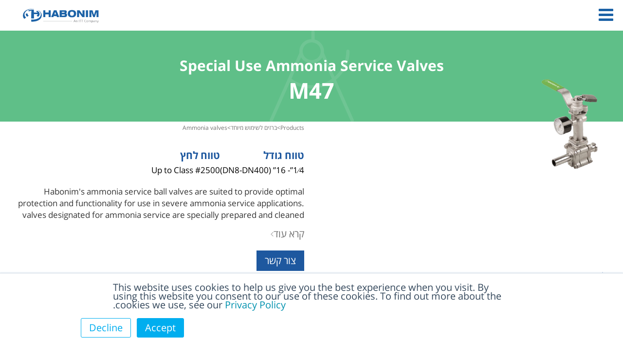

--- FILE ---
content_type: text/html; charset=UTF-8
request_url: https://habonim.com/he/product/ammonia-valves/
body_size: 45692
content:
<!doctype html><html dir="rtl" lang="he-IL" class="no-js"><head><meta http-equiv="Content-Type" content="text/html; charset=utf-8"><title>Ammonia Valves - Special Use Ammonia Service Valves</title><link href="//www.google-analytics.com" rel="dns-prefetch"><link href="https://habonim.com/wp-content/themes/habonim/img/icons/favicon.ico" rel="shortcut icon"><link href="https://habonim.com/wp-content/themes/habonim/img/icons/touch.png" rel="apple-touch-icon-precomposed"><meta http-equiv="X-UA-Compatible" content="IE=edge,chrome=1"><meta name="viewport" content="width=device-width, initial-scale=1.0"><meta name='robots' content='index, follow, max-image-preview:large, max-snippet:-1, max-video-preview:-1' /><meta name="description" content="Habonim’s ammonia service ball valves are suited to provide optimal protection and functionality for use in severe ammonia service applications. Learn more &gt;&gt;" /><link rel="canonical" href="https://habonim.com/product/ammonia-valves/" /><meta property="og:locale" content="he_IL" /><meta property="og:type" content="article" /><meta property="og:title" content="Ammonia Valves - Special Use Ammonia Service Valves" /><meta property="og:description" content="Habonim’s ammonia service ball valves are suited to provide optimal protection and functionality for use in severe ammonia service applications. Learn more &gt;&gt;" /><meta property="og:url" content="https://habonim.com/he/product/ammonia-valves/" /><meta property="article:modified_time" content="2025-01-22T11:37:17+00:00" /><meta name="twitter:card" content="summary_large_image" /> <script type="application/ld+json" class="yoast-schema-graph">{"@context":"https://schema.org","@graph":[{"@type":"WebPage","@id":"https://habonim.com/he/product/ammonia-valves/","url":"https://habonim.com/he/product/ammonia-valves/","name":"Ammonia Valves - Special Use Ammonia Service Valves","isPartOf":{"@id":"https://habonim.com/he/stage/#website"},"datePublished":"2023-07-18T11:38:18+00:00","dateModified":"2025-01-22T11:37:17+00:00","description":"Habonim’s ammonia service ball valves are suited to provide optimal protection and functionality for use in severe ammonia service applications. Learn more >>","breadcrumb":{"@id":"https://habonim.com/he/product/ammonia-valves/#breadcrumb"},"inLanguage":"he-IL","potentialAction":[{"@type":"ReadAction","target":["https://habonim.com/he/product/ammonia-valves/"]}]},{"@type":"BreadcrumbList","@id":"https://habonim.com/he/product/ammonia-valves/#breadcrumb","itemListElement":[{"@type":"ListItem","position":1,"name":"Home","item":"https://habonim.com/he/"},{"@type":"ListItem","position":2,"name":"Products","item":"https://habonim.com/he/product/"},{"@type":"ListItem","position":3,"name":"Ammonia Valves"}]},{"@type":"WebSite","@id":"https://habonim.com/he/stage/#website","url":"https://habonim.com/he/stage/","name":"","description":"Habonim - Industrial Valves and Actuators","publisher":{"@id":"https://habonim.com/he/stage/#organization"},"potentialAction":[{"@type":"SearchAction","target":{"@type":"EntryPoint","urlTemplate":"https://habonim.com/he/stage/?s={search_term_string}"},"query-input":{"@type":"PropertyValueSpecification","valueRequired":true,"valueName":"search_term_string"}}],"inLanguage":"he-IL"},{"@type":"Organization","@id":"https://habonim.com/he/stage/#organization","name":"Habonim","url":"https://habonim.com/he/stage/","logo":{"@type":"ImageObject","inLanguage":"he-IL","@id":"https://habonim.com/he/stage/#/schema/logo/image/","url":"","contentUrl":"","caption":"Habonim"},"image":{"@id":"https://habonim.com/he/stage/#/schema/logo/image/"}}]}</script> <link rel="alternate" title="oEmbed (JSON)" type="application/json+oembed" href="https://habonim.com/he/wp-json/oembed/1.0/embed?url=https%3A%2F%2Fhabonim.com%2Fhe%2Fproduct%2Fammonia-valves%2F" /><link rel="alternate" title="oEmbed (XML)" type="text/xml+oembed" href="https://habonim.com/he/wp-json/oembed/1.0/embed?url=https%3A%2F%2Fhabonim.com%2Fhe%2Fproduct%2Fammonia-valves%2F&#038;format=xml" /><link data-optimized="2" rel="stylesheet" href="https://habonim.com/wp-content/litespeed/css/e041058e0debe23c90a7ca96eaffff20.css?ver=6881c" /> <script data-optimized="1" type="text/javascript" id="utils-js-extra" src="[data-uri]" defer></script> <script data-optimized="1" type="text/javascript" src="https://habonim.com/wp-content/litespeed/js/6ed149996850726f9e9081e8dab8bc8e.js?ver=41332" id="utils-js" defer data-deferred="1"></script> <script data-optimized="1" type="text/javascript" src="https://habonim.com/wp-content/litespeed/js/d25377400546d249699be53d93572100.js?ver=f9da6" id="jquery-js" defer data-deferred="1"></script> <script data-optimized="1" type="text/javascript" src="https://habonim.com/wp-content/litespeed/js/830220ce29a5a3f51136e5f39994b773.js?ver=2e21c" id="moxiejs-js" defer data-deferred="1"></script> <script data-optimized="1" type="text/javascript" src="https://habonim.com/wp-content/litespeed/js/be4fcdce9cfffaf5ca38250bcc29a8f7.js?ver=f69e9" id="plupload-js" defer data-deferred="1"></script> <script data-optimized="1" type="text/javascript" id="wpml-cookie-js-extra" src="[data-uri]" defer></script> <script data-optimized="1" type="text/javascript" src="https://habonim.com/wp-content/litespeed/js/ded91c6341c003d8f83c315388e3dc59.js?ver=41785" id="wpml-cookie-js" defer="defer" data-wp-strategy="defer"></script> <script data-optimized="1" type="text/javascript" src="https://habonim.com/wp-content/litespeed/js/ca83062a5609cb7f245c2c31a52d725f.js?ver=580ea" id="wpml-legacy-dropdown-0-js" defer data-deferred="1"></script> <script data-optimized="1" type="text/javascript" src="https://habonim.com/wp-content/litespeed/js/3b4171ef1cb7e07e332bd3763c19e517.js?ver=c99fa" id="slick-js-js" defer data-deferred="1"></script> <script data-optimized="1" type="text/javascript" src="https://habonim.com/wp-content/litespeed/js/848f0b86c0a26768744aa91ab319fb51.js?ver=c4a71" id="bootstrap-theme-js" defer data-deferred="1"></script> <script data-optimized="1" type="text/javascript" src="https://habonim.com/wp-content/litespeed/js/aa3d4cbdfe9325f47c7810d5f11248fd.js?ver=1ed04" id="scripts-main-js" defer data-deferred="1"></script> <script data-optimized="1" type="text/javascript" src="https://habonim.com/wp-content/litespeed/js/a2fac8f7cd559e49dc1be2c714a1682d.js?ver=0f960" id="scripts-custom-js" defer data-deferred="1"></script> <link rel="https://api.w.org/" href="https://habonim.com/he/wp-json/" /><meta name="generator" content="WPML ver:4.8.6 stt:1,20,2;" />
<noscript><iframe src="https://www.googletagmanager.com/ns.html?id=GTM-N74C9FV" height="0" width="0" style="display:none;visibility:hidden"></iframe></noscript> <script>(function(w, d, s, l, i) {
            w[l] = w[l] || [];
            w[l].push({
                'gtm.start': new Date().getTime(),
                event: 'gtm.js'
            });
            var f = d.getElementsByTagName(s)[0],
                j = d.createElement(s),
                dl = l != 'dataLayer' ? '&l=' + l : '';
            j.async = true;
            j.src =
                'https://www.googletagmanager.com/gtm.js?id=' + i + dl;
            f.parentNode.insertBefore(j, f);
        })(window, document, 'script', 'dataLayer', 'GTM-N74C9FV');</script>  <script data-optimized="1" src="[data-uri]" defer></script> <script src="https://www.googletagmanager.com/gtag/js?id=UA-110321352-1" defer data-deferred="1"></script> <script src="[data-uri]" defer></script>  <script>(function(w, d, s, l, i) {
            w[l] = w[l] || [];
            w[l].push({
                'gtm.start': new Date().getTime(),
                event: 'gtm.js'
            });
            var f = d.getElementsByTagName(s)[0],
                j = d.createElement(s),
                dl = l != 'dataLayer' ? '&l=' + l : '';
            j.async = true;
            j.src =
                'https://www.googletagmanager.com/gtm.js?id=' + i + dl;
            f.parentNode.insertBefore(j, f);
        })(window, document, 'script', 'dataLayer', 'GTM-T3HWKW');</script> 
<noscript><iframe src="https://www.googletagmanager.com/ns.html?id=GTM-T3HWKW" height="0" width="0" style="display:none;visibility:hidden"></iframe></noscript> <script data-optimized="1" src="https://habonim.com/wp-content/litespeed/js/f8ebdfd80fe1cd6db39c0b1bdca5dc61.js?ver=5dc61" defer data-deferred="1"></script> </head><body class="rtl wp-singular product-template-default single single-product postid-11952 wp-theme-habonim he_IL ammonia-valves"><div id="loader"><div class="container">
<i class="icon-Icon-2-15"></i></div></div><div class="wrapper"><header class="header clear" role="banner"><div class="container top-header"><div class="logo">
<a href="https://habonim.com/he/">
<img data-lazyloaded="1" src="[data-uri]" data-src="https://habonim.com/wp-content/themes/habonim/img/logo.png" alt="Logo" class="logo-img"><noscript><img src="https://habonim.com/wp-content/themes/habonim/img/logo.png" alt="Logo" class="logo-img"></noscript>
</a></div><div class="header-links"><div class="left-links">
<a href="https://habonim.com/he/knowledge-center/">
<img data-lazyloaded="1" src="[data-uri]" data-src="https://habonim.com/wp-content/themes/habonim/img/icons/header/knowledge_center.png"><noscript><img src="https://habonim.com/wp-content/themes/habonim/img/icons/header/knowledge_center.png"></noscript>
מרכז הידע                        </a>
<a href="https://www.paperturn-view.com/habonim-valves-and-actuators/habonim-catalog-interactive-2021-v04-070621?pid=MTY167534" target="_blank">
<img data-lazyloaded="1" src="[data-uri]" data-src="https://habonim.com/wp-content/themes/habonim/img/icons/header/catalog.png"><noscript><img src="https://habonim.com/wp-content/themes/habonim/img/icons/header/catalog.png"></noscript>
קטלוג                        </a>
<a href="https://habonim.com/he/%d7%9b%d7%9c%d7%99-sizing/">
<img data-lazyloaded="1" src="[data-uri]" data-src="https://habonim.com/wp-content/themes/habonim/img/icons/header/sizing.png"><noscript><img src="https://habonim.com/wp-content/themes/habonim/img/icons/header/sizing.png"></noscript>
כלי Sizing                        </a></div><div class="right-links">
<a href="https://habonim.com/he/user/">
<img data-lazyloaded="1" src="[data-uri]" data-src="https://habonim.com/wp-content/themes/habonim/img/icons/header/login.png"><noscript><img src="https://habonim.com/wp-content/themes/habonim/img/icons/header/login.png"></noscript>
התחברות                            </a><a href="https://habonim.com/he/%d7%a6%d7%95%d7%a8-%d7%a7%d7%a9%d7%a8/">
<img data-lazyloaded="1" src="[data-uri]" data-src="https://habonim.com/wp-content/themes/habonim/img/icons/header/contact.png"><noscript><img src="https://habonim.com/wp-content/themes/habonim/img/icons/header/contact.png"></noscript>
צור קשר                        </a><div class="language" data-email=""><li id="icl_lang_sel_widget-2" class="widget widget_icl_lang_sel_widget"><div
class="wpml-ls-sidebars-languages-position wpml-ls wpml-ls-rtl wpml-ls-legacy-dropdown js-wpml-ls-legacy-dropdown"><ul role="menu"><li role="none" tabindex="0" class="wpml-ls-slot-languages-position wpml-ls-item wpml-ls-item-he wpml-ls-current-language wpml-ls-item-legacy-dropdown">
<a href="#" class="js-wpml-ls-item-toggle wpml-ls-item-toggle" role="menuitem" title="עבור ל-עברית(עברית)">
<img data-lazyloaded="1" src="[data-uri]" class="wpml-ls-flag" data-src="https://habonim.com/wp-content/plugins/sitepress-multilingual-cms/res/flags/he.png"
alt=""
width=18            height=12    /><noscript><img
class="wpml-ls-flag"
src="https://habonim.com/wp-content/plugins/sitepress-multilingual-cms/res/flags/he.png"
alt=""
width=18            height=12    /></noscript><span class="wpml-ls-native" role="menuitem">עברית</span></a><ul class="wpml-ls-sub-menu" role="menu"><li class="wpml-ls-slot-languages-position wpml-ls-item wpml-ls-item-en wpml-ls-first-item" role="none">
<a href="https://habonim.com/product/ammonia-valves/" class="wpml-ls-link" role="menuitem" aria-label="עבור ל-אנגלית(English)" title="עבור ל-אנגלית(English)">
<img data-lazyloaded="1" src="[data-uri]" class="wpml-ls-flag" data-src="https://habonim.com/wp-content/plugins/sitepress-multilingual-cms/res/flags/en.png"
alt=""
width=18            height=12    /><noscript><img
class="wpml-ls-flag"
src="https://habonim.com/wp-content/plugins/sitepress-multilingual-cms/res/flags/en.png"
alt=""
width=18            height=12    /></noscript><span class="wpml-ls-native" lang="en">English</span><span class="wpml-ls-display"><span class="wpml-ls-bracket"> (</span>אנגלית<span class="wpml-ls-bracket">)</span></span></a></li><li class="wpml-ls-slot-languages-position wpml-ls-item wpml-ls-item-es wpml-ls-last-item" role="none">
<a href="https://habonim.com/es/product/ammonia-valves/" class="wpml-ls-link" role="menuitem" aria-label="עבור ל-ספרדית(Español)" title="עבור ל-ספרדית(Español)">
<img data-lazyloaded="1" src="[data-uri]" class="wpml-ls-flag" data-src="https://habonim.com/wp-content/plugins/sitepress-multilingual-cms/res/flags/es.png"
alt=""
width=18            height=12    /><noscript><img
class="wpml-ls-flag"
src="https://habonim.com/wp-content/plugins/sitepress-multilingual-cms/res/flags/es.png"
alt=""
width=18            height=12    /></noscript><span class="wpml-ls-native" lang="es">Español</span><span class="wpml-ls-display"><span class="wpml-ls-bracket"> (</span>ספרדית<span class="wpml-ls-bracket">)</span></span></a></li></ul></li></ul></div></li></div></div></div></div><div class="top-menu"><div class="container"><nav class="nav" role="navigation"><div class="header-links header-links-mobile"><div class="left-links">
<a href="https://habonim.com/he/knowledge-center/">
<img data-lazyloaded="1" src="[data-uri]" data-src="https://habonim.com/wp-content/themes/habonim/img/icons/header/knowledge_center_white.png"><noscript><img src="https://habonim.com/wp-content/themes/habonim/img/icons/header/knowledge_center_white.png"></noscript>
מרכז הידע                                </a>
<a href="https://www.paperturn-view.com/habonim-valves-and-actuators/habonim-catalog-interactive-2021-v04-070621?pid=MTY167534" target="_blank">
<img data-lazyloaded="1" src="[data-uri]" data-src="https://habonim.com/wp-content/themes/habonim/img/icons/header/White_Button_Menu_Catalog.png"><noscript><img src="https://habonim.com/wp-content/themes/habonim/img/icons/header/White_Button_Menu_Catalog.png"></noscript>
קטלוג                                </a>
<a href="https://habonim.com/he/%d7%9b%d7%9c%d7%99-sizing/">
<img data-lazyloaded="1" src="[data-uri]" data-src="https://habonim.com/wp-content/themes/habonim/img/icons/header/White_Button_Menu_Sizing.png"><noscript><img src="https://habonim.com/wp-content/themes/habonim/img/icons/header/White_Button_Menu_Sizing.png"></noscript>
כלי Sizing                                </a></div><div class="right-links">
<a href="https://habonim.com/he/%d7%a6%d7%95%d7%a8-%d7%a7%d7%a9%d7%a8/">
<img data-lazyloaded="1" src="[data-uri]" data-src="https://habonim.com/wp-content/themes/habonim/img/icons/header/White_Button_Menu_Contact.png"><noscript><img src="https://habonim.com/wp-content/themes/habonim/img/icons/header/White_Button_Menu_Contact.png"></noscript>
צור קשר                                </a><div class="language language-mobile">
<img data-lazyloaded="1" src="[data-uri]" data-src="https://habonim.com/wp-content/themes/habonim/img/icons/header/White_Button_Menu_Language.png"><noscript><img src="https://habonim.com/wp-content/themes/habonim/img/icons/header/White_Button_Menu_Language.png"></noscript><li id="icl_lang_sel_widget-2" class="widget widget_icl_lang_sel_widget"><div
class="wpml-ls-sidebars-languages-position wpml-ls wpml-ls-rtl wpml-ls-legacy-dropdown js-wpml-ls-legacy-dropdown"><ul role="menu"><li role="none" tabindex="0" class="wpml-ls-slot-languages-position wpml-ls-item wpml-ls-item-he wpml-ls-current-language wpml-ls-item-legacy-dropdown">
<a href="#" class="js-wpml-ls-item-toggle wpml-ls-item-toggle" role="menuitem" title="עבור ל-עברית(עברית)">
<img data-lazyloaded="1" src="[data-uri]" class="wpml-ls-flag" data-src="https://habonim.com/wp-content/plugins/sitepress-multilingual-cms/res/flags/he.png"
alt=""
width=18            height=12    /><noscript><img
class="wpml-ls-flag"
src="https://habonim.com/wp-content/plugins/sitepress-multilingual-cms/res/flags/he.png"
alt=""
width=18            height=12    /></noscript><span class="wpml-ls-native" role="menuitem">עברית</span></a><ul class="wpml-ls-sub-menu" role="menu"><li class="wpml-ls-slot-languages-position wpml-ls-item wpml-ls-item-en wpml-ls-first-item" role="none">
<a href="https://habonim.com/product/ammonia-valves/" class="wpml-ls-link" role="menuitem" aria-label="עבור ל-אנגלית(English)" title="עבור ל-אנגלית(English)">
<img data-lazyloaded="1" src="[data-uri]" class="wpml-ls-flag" data-src="https://habonim.com/wp-content/plugins/sitepress-multilingual-cms/res/flags/en.png"
alt=""
width=18            height=12    /><noscript><img
class="wpml-ls-flag"
src="https://habonim.com/wp-content/plugins/sitepress-multilingual-cms/res/flags/en.png"
alt=""
width=18            height=12    /></noscript><span class="wpml-ls-native" lang="en">English</span><span class="wpml-ls-display"><span class="wpml-ls-bracket"> (</span>אנגלית<span class="wpml-ls-bracket">)</span></span></a></li><li class="wpml-ls-slot-languages-position wpml-ls-item wpml-ls-item-es wpml-ls-last-item" role="none">
<a href="https://habonim.com/es/product/ammonia-valves/" class="wpml-ls-link" role="menuitem" aria-label="עבור ל-ספרדית(Español)" title="עבור ל-ספרדית(Español)">
<img data-lazyloaded="1" src="[data-uri]" class="wpml-ls-flag" data-src="https://habonim.com/wp-content/plugins/sitepress-multilingual-cms/res/flags/es.png"
alt=""
width=18            height=12    /><noscript><img
class="wpml-ls-flag"
src="https://habonim.com/wp-content/plugins/sitepress-multilingual-cms/res/flags/es.png"
alt=""
width=18            height=12    /></noscript><span class="wpml-ls-native" lang="es">Español</span><span class="wpml-ls-display"><span class="wpml-ls-bracket"> (</span>ספרדית<span class="wpml-ls-bracket">)</span></span></a></li></ul></li></ul></div></li></div></div></div><ul id="menu-main-menu-hebrew" class="menu"><li id="menu-item-7246" class="menu-item menu-item-type-custom menu-item-object-custom menu-item-has-children menu-item-7246"><a>אודות</a><ul class="sub-menu"><li id="menu-item-7247" class="menu-item menu-item-type-post_type menu-item-object-page menu-item-7247"><a href="https://habonim.com/he/%d7%90%d7%95%d7%93%d7%95%d7%aa%d7%99%d7%a0%d7%95/">אודותינו</a></li><li id="menu-item-7248" class="menu-item menu-item-type-post_type menu-item-object-page menu-item-7248"><a href="https://habonim.com/he/%d7%94%d7%97%d7%96%d7%95%d7%9f-%d7%a9%d7%9c%d7%a0%d7%95/">החזון שלנו</a></li><li id="menu-item-7249" class="menu-item menu-item-type-post_type menu-item-object-page menu-item-7249"><a href="https://habonim.com/he/%d7%9e%d7%93%d7%99%d7%a0%d7%99%d7%95%d7%aa-%d7%94%d7%90%d7%a8%d7%92%d7%95%d7%9f/">מדיניות הארגון</a></li><li id="menu-item-7250" class="menu-item menu-item-type-post_type menu-item-object-page menu-item-7250"><a href="https://habonim.com/he/news-events/">חדשות וארועים</a></li></ul></li><li id="menu-item-7251" class="menu-item menu-item-type-custom menu-item-object-custom current-menu-ancestor menu-item-has-children menu-item-7251"><a>מוצרים</a><ul class="sub-menu"><li id="menu-item-7252" class="menu-item menu-item-type-post_type menu-item-object-page current-menu-ancestor current_page_ancestor menu-item-has-children menu-item-7252"><a href="https://habonim.com/he/valves/">ברזים</a><ul class="sub-menu"><li id="menu-item-7253" class="menu-item menu-item-type-post_type menu-item-object-page menu-item-7253"><a href="https://habonim.com/he/valves/cryogenic-valves/">ברזים קריוגנים</a></li><li id="menu-item-7254" class="menu-item menu-item-type-post_type menu-item-object-page menu-item-7254"><a href="https://habonim.com/he/valves/high-pressure-valves/">ברזים ללחץ גבוה</a></li><li id="menu-item-7255" class="menu-item menu-item-type-post_type menu-item-object-page menu-item-7255"><a href="https://habonim.com/he/valves/mtm/">ברזי טמפ. גבוהה (תושבות מתכת)</a></li><li id="menu-item-7256" class="menu-item menu-item-type-post_type menu-item-object-page menu-item-7256"><a href="https://habonim.com/he/valves/control-valves/">ברזי בקרה</a></li><li id="menu-item-7257" class="menu-item menu-item-type-post_type menu-item-object-page menu-item-7257"><a href="https://habonim.com/he/valves/tubore-sanitary-valves/">ברזים נקיים</a></li><li id="menu-item-7258" class="menu-item menu-item-type-post_type menu-item-object-page menu-item-7258"><a href="https://habonim.com/he/valves/three-piece-ball-valves/">ברזי תעשיה</a></li><li id="menu-item-11968" class="menu-item menu-item-type-post_type menu-item-object-page current-menu-ancestor current-menu-parent current_page_parent current_page_ancestor menu-item-has-children menu-item-11968"><a href="https://habonim.com/he/valves/specialuse1/">ברזים לשימוש מיוחד</a><ul class="sub-menu"><li id="menu-item-13436" class="menu-item menu-item-type-post_type menu-item-object-page menu-item-13436"><a href="https://habonim.com/he/valves/hydrogen-valves/">ברזי מימן</a></li><li id="menu-item-11972" class="menu-item menu-item-type-post_type menu-item-object-product current-menu-item menu-item-11972"><a href="https://habonim.com/he/product/ammonia-valves/" aria-current="page">Ammonia Valves</a></li><li id="menu-item-11971" class="menu-item menu-item-type-post_type menu-item-object-product menu-item-11971"><a href="https://habonim.com/he/product/oxygen-valves/">Oxygen valves</a></li><li id="menu-item-11970" class="menu-item menu-item-type-post_type menu-item-object-product menu-item-11970"><a href="https://habonim.com/he/product/chlorine-valves/">Chlorine Valves</a></li></ul></li><li id="menu-item-11962" class="menu-item menu-item-type-post_type menu-item-object-page menu-item-has-children menu-item-11962"><a href="https://habonim.com/he/valves/%d7%90%d7%91%d7%99%d7%96%d7%a8%d7%99%d7%9d-%d7%a0%d7%9c%d7%95%d7%95%d7%99%d7%9d/">אביזרים נלווים</a><ul class="sub-menu"><li id="menu-item-11963" class="menu-item menu-item-type-post_type menu-item-object-product menu-item-11963"><a href="https://habonim.com/he/product/spring-return-handle-srh/">Spring Return Handle (SRH)</a></li><li id="menu-item-11964" class="menu-item menu-item-type-post_type menu-item-object-product menu-item-11964"><a href="https://habonim.com/he/product/locking-device/">Locking Device</a></li><li id="menu-item-11965" class="menu-item menu-item-type-post_type menu-item-object-product menu-item-11965"><a href="https://habonim.com/he/product/lockable-handle/">Lockable Handle</a></li><li id="menu-item-11966" class="menu-item menu-item-type-post_type menu-item-object-product menu-item-11966"><a href="https://habonim.com/he/product/fugitive-emission-bonnet-fe/">Fugitive Emission Bonnet (FE)</a></li><li id="menu-item-11967" class="menu-item menu-item-type-post_type menu-item-object-product menu-item-11967"><a href="https://habonim.com/he/product/extended-bonnet-ext/">Extended Bonnet (EXT)</a></li><li id="menu-item-16838" class="menu-item menu-item-type-post_type menu-item-object-page menu-item-16838"><a href="https://habonim.com/he/valves/gears/">Gears</a></li></ul></li></ul></li><li id="menu-item-11975" class="menu-item menu-item-type-post_type menu-item-object-page menu-item-has-children menu-item-11975"><a href="https://habonim.com/he/actuation/actuation/">מפעילים</a><ul class="sub-menu"><li id="menu-item-11976" class="menu-item menu-item-type-post_type menu-item-object-product menu-item-11976"><a href="https://habonim.com/he/product/compact-actuator/">COMPACT Actuator</a></li><li id="menu-item-11977" class="menu-item menu-item-type-post_type menu-item-object-product menu-item-11977"><a href="https://habonim.com/he/product/power-compact-actuator/">POWER COMPACT Actuator</a></li><li id="menu-item-15043" class="menu-item menu-item-type-post_type menu-item-object-page menu-item-15043"><a href="https://habonim.com/he/actuation/actuation/actuation-accessories/">אביזרים נלווים – מפעילים</a></li></ul></li><li id="menu-item-7263" class="menu-item menu-item-type-post_type menu-item-object-page menu-item-7263"><a href="https://habonim.com/he/%d7%a4%d7%aa%d7%a8%d7%95%d7%a0%d7%95%d7%aa-%d7%91%d7%94%d7%aa%d7%90%d7%9e%d7%94/">פתרונות בהתאמה</a></li></ul></li><li id="menu-item-7264" class="menu-item menu-item-type-custom menu-item-object-custom menu-item-has-children menu-item-7264"><a href="#">סקטורים</a><ul class="sub-menu"><li id="menu-item-7265" class="menu-item menu-item-type-custom menu-item-object-custom menu-item-has-children menu-item-7265"><a href="#">הולכת גזים</a><ul class="sub-menu"><li id="menu-item-7269" class="menu-item menu-item-type-post_type menu-item-object-page menu-item-7269"><a href="https://habonim.com/he/application-marine/">סקטור ימי</a></li><li id="menu-item-7270" class="menu-item menu-item-type-post_type menu-item-object-page menu-item-7270"><a href="https://habonim.com/he/application-gas-distribution/">הולכת גזים</a></li></ul></li><li id="menu-item-7271" class="menu-item menu-item-type-custom menu-item-object-custom menu-item-has-children menu-item-7271"><a href="#">ביוטק</a><ul class="sub-menu"><li id="menu-item-7272" class="menu-item menu-item-type-post_type menu-item-object-page menu-item-7272"><a href="https://habonim.com/he/industries-pharma/">תעשיית התרופות</a></li></ul></li><li id="menu-item-7274" class="menu-item menu-item-type-custom menu-item-object-custom menu-item-has-children menu-item-7274"><a href="#">תעשיה</a><ul class="sub-menu"><li id="menu-item-7275" class="menu-item menu-item-type-post_type menu-item-object-page menu-item-7275"><a href="https://habonim.com/he/industries-chemical/">תעשיות כימיות</a></li><li id="menu-item-7276" class="menu-item menu-item-type-post_type menu-item-object-page menu-item-7276"><a href="https://habonim.com/he/industries-petrochmical/">פטרוכימיה</a></li><li id="menu-item-7280" class="menu-item menu-item-type-post_type menu-item-object-page menu-item-7280"><a href="https://habonim.com/he/industries-energy/">אנרגיה</a></li></ul></li></ul></li><li id="menu-item-7281" class="menu-item menu-item-type-custom menu-item-object-custom menu-item-has-children menu-item-7281"><a href="#">כלים</a><ul class="sub-menu"><li id="menu-item-7282" class="menu-item menu-item-type-post_type menu-item-object-page menu-item-7282"><a href="https://habonim.com/he/technical-information/">מידע טכני</a></li><li id="menu-item-7283" class="menu-item menu-item-type-post_type menu-item-object-page menu-item-7283"><a href="https://habonim.com/he/%d7%aa%d7%95%d7%9b%d7%a0%d7%aa-%d7%94%d7%aa%d7%90%d7%9e%d7%94-%d7%91%d7%a8%d7%96%d7%99-%d7%91%d7%a7%d7%a8%d7%94-hvs/">תוכנת התאמה ברזי בקרה HVS</a></li><li id="menu-item-7284" class="menu-item menu-item-type-post_type menu-item-object-page menu-item-7284"><a href="https://habonim.com/he/%d7%9b%d7%9c%d7%99-sizing/">כלי Sizing</a></li><li id="menu-item-13170" class="menu-item menu-item-type-post_type menu-item-object-page menu-item-13170"><a href="https://habonim.com/he/knowledge-center/">מרכז הידע</a></li><li id="menu-item-13870" class="menu-item menu-item-type-post_type menu-item-object-page menu-item-13870"><a href="https://habonim.com/he/installation-tips/">Installation Tips</a></li></ul></li><li id="menu-item-7285" class="menu-item menu-item-type-custom menu-item-object-custom menu-item-has-children menu-item-7285"><a href="#">הורדות</a><ul class="sub-menu"><li id="menu-item-7286" class="menu-item menu-item-type-post_type menu-item-object-page menu-item-7286"><a href="https://habonim.com/he/catalogs/">קטלוגים</a></li><li id="menu-item-7287" class="menu-item menu-item-type-post_type menu-item-object-page menu-item-7287"><a href="https://habonim.com/he/iom/">הוראות התקנה, הפעלה ותחזוקה – IOM</a></li><li id="menu-item-7288" class="menu-item menu-item-type-post_type menu-item-object-page menu-item-7288"><a href="https://habonim.com/he/standards-certifications/">תעודות ותקנים</a></li></ul></li><li id="menu-item-17906" class="menu-item menu-item-type-post_type menu-item-object-page menu-item-has-children menu-item-17906"><a href="https://habonim.com/he/%d7%a7%d7%a8%d7%99%d7%99%d7%a8%d7%94/">קריירה</a><ul class="sub-menu"><li id="menu-item-17963" class="menu-item menu-item-type-custom menu-item-object-custom menu-item-17963"><a href="https://habonim.com/he/%D7%A7%D7%A8%D7%99%D7%99%D7%A8%D7%94/#join-us">מה מצפה לכם אצלנו?</a></li><li id="menu-item-17964" class="menu-item menu-item-type-custom menu-item-object-custom menu-item-17964"><a href="https://habonim.com/he/%D7%A7%D7%A8%D7%99%D7%99%D7%A8%D7%94/#careers">משרות פתוחות</a></li><li id="menu-item-17965" class="menu-item menu-item-type-custom menu-item-object-custom menu-item-17965"><a href="https://habonim.com/he/%D7%A7%D7%A8%D7%99%D7%99%D7%A8%D7%94/#about">מי אנחנו?</a></li><li id="menu-item-17966" class="menu-item menu-item-type-custom menu-item-object-custom menu-item-17966"><a href="https://habonim.com/he/%D7%A7%D7%A8%D7%99%D7%99%D7%A8%D7%94/#industry">הבונים בתעשייה</a></li><li id="menu-item-17967" class="menu-item menu-item-type-custom menu-item-object-custom menu-item-17967"><a href="https://habonim.com/he/%D7%A7%D7%A8%D7%99%D7%99%D7%A8%D7%94/#team">האנשים שלנו</a></li><li id="menu-item-17968" class="menu-item menu-item-type-custom menu-item-object-custom menu-item-17968"><a href="https://habonim.com/he/%D7%A7%D7%A8%D7%99%D7%99%D7%A8%D7%94/#recruitment">תהליך הגיוס והקליטה</a></li><li id="menu-item-17969" class="menu-item menu-item-type-custom menu-item-object-custom menu-item-17969"><a href="https://habonim.com/he/%D7%A7%D7%A8%D7%99%D7%99%D7%A8%D7%94/#blog">הכירו את מרכז הידע</a></li></ul></li></ul><div class="search-header"><form class="search" method="get" action="https://habonim.com/he/" role="search">
<img data-lazyloaded="1" src="[data-uri]" data-src="https://habonim.com/wp-content/themes/habonim/img/icons/serach-icon.png"><noscript><img src="https://habonim.com/wp-content/themes/habonim/img/icons/serach-icon.png"></noscript>
<input class="search-input" type="search" name="s" placeholder="הקלד לחיפוש">
<button class="search-submit" type="submit" role="button">חיפוש</button></form></div></nav><div id="mobile-toggle">
<i class="fa fa-bars" aria-hidden="true"></i></div></div></div></header><section class="top-info" data-end="11645"><div class="top-container" style="background-color: #5fbf88;background-image: url('https://habonim.com/wp-content/uploads/2023/07/SPECIALS_for_Web.png');"><p>
<b></b></p><h1>
Special Use Ammonia Service Valves</h1><h2>
M47</h2></div></section><section class="product-info"><div class="container"><div class="row"><div class="col-12 col-sm-6"><div class="breadcrumbs">
<a><span>Products</span></a>
>
<a href="https://habonim.com/he/valves/specialuse1/"><span>ברזים לשימוש מיוחד</span></a>
>
<a><span>Ammonia Valves</span></a></div>
<br><div class="product-info__items d-flex flex-row gap-7"><div class="product-info__item col-12"><dl><dt>
טווח גודל</dt><dd style="margin-inline-start: 0;">
1⁄4”- 16” (DN8-DN400)</dd></dl></div><div class="product-info__item col-12"><dl><dt>
טווח לחץ</dt><dd  style="margin-inline-start: 0;">
Up to Class #2500</dd></dl></div></div><div class="product-info__description line-clamp"><p>Habonim's ammonia service ball valves are suited to provide optimal protection and functionality for use in severe ammonia service applications. valves designated for ammonia service are specially prepared and cleaned to meet requirements for the safe operation of ammonia service equipment and media purity.</p></div><div class="product-info__read-more cursor-pointer read-more-line-clamp">
קרא עוד
<svg width="6" height="9" viewBox="0 0 6 9" fill="none" xmlns="http://www.w3.org/2000/svg">
<path d="M1 8.5L5 4.5L1 0.5" stroke="#707070" stroke-linecap="round" stroke-linejoin="round" />
</svg></div><div class="product-info__buttons-row">
<a class="product-info__button product-info__button--blue" href="https://habonim.com/contact-us/">
צור קשר
</a> <script data-optimized="1" charset="utf-8" type="text/javascript" src="https://habonim.com/wp-content/litespeed/js/1b6461118e7df7a687b7587bc2a28d09.js?ver=28d09" defer data-deferred="1"></script> <script data-optimized="1" src="[data-uri]" defer></script> </div></div><div class="col-12 col-sm-6 product_image_new">
<picture>
<source media="(min-width: 768px)" srcset="https://habonim.com/wp-content/uploads/2023/07/tempsnip-removebg-preview-e1689752842387.png">
<img data-lazyloaded="1" src="[data-uri]" data-src="https://habonim.com/wp-content/uploads/2023/07/tempsnip-removebg-preview-250x346.png" alt="Válvulas Para Servicio Con Amoníaco"><noscript><img src="https://habonim.com/wp-content/uploads/2023/07/tempsnip-removebg-preview-250x346.png" alt="Válvulas Para Servicio Con Amoníaco"></noscript>
</picture></div></div></div></section><section class="product-features gray"><div class="container"><div class="row"></div></div></section><section class="downloads"><div class="container"><h2>
<svg width="24" height="24" viewBox="0 0 24 24" fill="none" xmlns="http://www.w3.org/2000/svg">
<path d="M21 15V19C21 19.5304 20.7893 20.0391 20.4142 20.4142C20.0391 20.7893 19.5304 21 19 21H5C4.46957 21 3.96086 20.7893 3.58579 20.4142C3.21071 20.0391 3 19.5304 3 19V15" stroke="#1E589F" stroke-linecap="round" stroke-linejoin="round" />
<path d="M7 10L12 15L17 10" stroke="#1E589F" stroke-linecap="round" stroke-linejoin="round" />
<path d="M12 15V3" stroke="#1E589F" stroke-linecap="round" stroke-linejoin="round" />
</svg>
הורדות</h2><div class="download__items"><div class="row"><div class="col-12 col-sm-6 downloads__item"><div class="col-12 col-sm-6 downloads__label" data-label="label1">
<svg width="20" height="25" viewBox="0 0 20 25" fill="none" xmlns="http://www.w3.org/2000/svg">
<path fill-rule="evenodd" clip-rule="evenodd" d="M19.4478 21.3545V4.16303C19.4478 4.12044 19.4493 4.07584 19.4508 4.03022C19.4578 3.82288 19.4654 3.59435 19.3372 3.43636C19.3341 3.43191 19.3306 3.42771 19.3268 3.42383C19.3244 3.42098 19.3217 3.41828 19.319 3.41574L18.0555 2.12881L16.2706 0.310863C16.2531 0.293043 16.2359 0.274979 16.2188 0.256993L16.2188 0.256982L16.2187 0.256929C16.0981 0.130265 15.9812 0.0074938 15.7903 0.00121112C15.7348 -0.000606641 15.6791 0 15.6236 0.000606641C15.5959 0.000909059 15.5682 0.00121112 15.5406 0.00121112H1.44078C1.12063 0.00121112 0.813497 0.0854141 0.554879 0.283977C0.200929 0.555751 0.00366621 0.977038 0.000277416 1.42612C-0.000138507 1.47454 0 1.52267 0.000138449 1.57082L0.000138521 1.57084L0.000138593 1.57087L0.000138665 1.57089L0.000277416 1.64321V23.3669C0.000277416 23.578 0.0270322 23.7848 0.108542 23.9814C0.324622 24.5054 0.833475 24.8411 1.38826 24.8469C1.54836 24.8486 1.70854 24.848 1.86869 24.8474H1.86908H1.8691H1.86912H1.86914C1.94925 24.8472 2.02935 24.8469 2.10944 24.8469H17.9338C18.0581 24.8469 18.1794 24.8464 18.3032 24.8252C18.9453 24.7147 19.4293 24.1304 19.4474 23.4711C19.451 23.3381 19.4499 23.2048 19.4489 23.0715V23.0714V23.0713V23.0712V23.0712V23.0711V23.071C19.4483 23.0073 19.4478 22.9437 19.4478 22.8801V21.3545ZM16.2095 1.74196V1.74189C16.2101 1.64077 16.2108 1.53961 16.2105 1.43847L16.2691 1.49815L16.7791 2.01763L17.393 2.64284L17.9266 3.18639L18.0384 3.3002H16.8049C16.6683 3.3002 16.5411 3.2705 16.4304 3.18539C16.2877 3.07639 16.2091 2.9038 16.2087 2.72395C16.2081 2.55458 16.2083 2.38512 16.2084 2.21569V2.21431L16.2085 1.99156C16.2085 1.90845 16.209 1.82528 16.2095 1.74209V1.74203V1.74196ZM0.905441 1.11956C1.06668 0.846056 1.33002 0.841423 1.59765 0.841423H15.3827C15.3825 1.0341 15.3815 1.22683 15.3805 1.4196V1.41969V1.41979V1.41988C15.3782 1.86225 15.3759 2.30474 15.3827 2.74684C15.3933 3.40657 15.8677 3.99617 16.5092 4.11598C16.6439 4.14109 16.778 4.14098 16.9137 4.14088L16.9397 4.14087H18.6221V17.3625H18.6209H18.134L16.8208 17.3621L14.8663 17.3614L12.498 17.3605L9.88636 17.3595L7.26798 17.3585L4.80995 17.3576L2.74662 17.3569L1.2527 17.3564C1.17565 17.3564 1.0986 17.356 1.02153 17.3557H1.02149H1.02145H1.0214C0.956248 17.3554 0.891081 17.3551 0.825895 17.355V1.59534L0.825729 1.54994C0.824911 1.40017 0.824128 1.25709 0.904993 1.11992L0.905441 1.11956ZM18.6221 23.4366C18.6146 23.7579 18.3672 24.0007 18.0538 24.0059C18.0258 24.0064 17.9977 24.0062 17.9695 24.0061H17.9693L17.927 24.0059H1.70609C1.67038 24.0059 1.63473 24.0062 1.5991 24.0064H1.59901H1.59891H1.59881C1.52776 24.0069 1.45685 24.0074 1.38594 24.0059C1.07381 23.9994 0.831959 23.7502 0.825895 23.4337C0.825538 23.4144 0.825657 23.395 0.825776 23.3757L0.825895 23.3467V18.2011H1.00568H2.31883L4.27336 18.2018L6.64168 18.2028L9.25337 18.2037L11.8717 18.2047L14.3298 18.2056L16.3931 18.2063L17.8869 18.2068C17.9651 18.2068 18.0432 18.2072 18.1213 18.2075C18.2776 18.2082 18.4339 18.2089 18.5901 18.2068H18.6209H18.6221V22.6456C18.6221 22.7297 18.6214 22.8139 18.6208 22.8982C18.6194 23.0668 18.618 23.2354 18.6221 23.4036V23.4366ZM6.08421 13.9208C6.7897 13.9208 7.8542 12.9721 8.63198 11.3738C9.43937 11.053 10.4431 10.8154 11.2352 10.6666C11.8701 11.1579 12.5711 11.6287 12.9108 11.6287C13.8515 11.6287 14.0486 11.081 14.0486 10.6218C14.0486 9.71816 13.0241 9.71816 12.5315 9.71816C12.3786 9.71816 11.9682 9.7637 11.4312 9.85432C11.0801 9.57595 10.7464 9.28985 10.5242 9.06605C10.2353 8.77504 9.9779 8.49298 9.75415 8.22443C10.1031 7.13839 10.256 6.57848 10.256 6.28002C10.256 5.01193 9.80118 4.75189 9.11825 4.75189C8.59941 4.75189 7.9805 5.02386 7.9805 6.3166C7.9805 6.88686 8.29048 7.57863 8.90495 8.38296C8.78482 8.75215 8.64796 9.1665 8.4966 9.62475L8.49656 9.6249L8.3794 9.97969C8.28359 10.2681 8.18012 10.5351 8.07047 10.7821C7.98128 10.822 7.89476 10.863 7.81092 10.9049C7.51537 11.0538 7.23447 11.1879 6.97322 11.3126L6.97312 11.3126L6.97307 11.3127L6.95736 11.3202C5.74628 11.8977 4.94629 12.2797 4.94629 13.034C4.94646 13.5816 5.53724 13.9208 6.08421 13.9208ZM12.5315 10.4826C13.0919 10.4826 13.2507 10.5378 13.29 10.6218C13.29 10.7934 13.29 10.8647 12.9382 10.8668C12.8349 10.8445 12.596 10.7027 12.3012 10.5006C12.4082 10.4886 12.4871 10.4826 12.5315 10.4826ZM9.98826 9.60666C10.0593 9.67824 10.2356 9.83941 10.4704 10.0413C10.0031 10.1438 9.50565 10.2711 9.0301 10.4229C9.05379 10.3565 9.07676 10.2892 9.099 10.2211L9.17997 9.97652C9.28876 9.64789 9.38848 9.34668 9.47935 9.06982C9.63653 9.24464 9.80606 9.42365 9.98791 9.60683L9.98826 9.60666ZM8.73937 6.31669C8.73937 5.51604 8.98603 5.51604 9.1186 5.51604C9.38677 5.51604 9.4979 5.51604 9.4979 6.2801C9.4979 6.44127 9.39121 6.84414 9.19603 7.47327C8.89789 7.01162 8.73903 6.61577 8.73903 6.31686L8.73937 6.31669ZM7.28232 12.0107L7.34802 11.9795L7.43239 11.9394C6.86278 12.7713 6.29943 13.1571 6.08421 13.1571C5.8676 13.1571 5.72093 13.0541 5.70499 13.0343C5.70499 12.7632 6.50681 12.3804 7.28232 12.0107ZM4.75391 19.5071H6.5239C6.85417 19.5071 7.12948 19.615 7.34157 19.8289C7.55365 20.0428 7.66112 20.3415 7.66112 20.7164C7.66112 21.0913 7.5607 21.3832 7.36273 21.5826C7.16476 21.782 6.88248 21.8831 6.5239 21.8831H5.40435V23.3066H4.75391V19.5071ZM6.41842 21.3129C6.5941 21.3129 6.72674 21.2652 6.82395 21.1673C6.93543 21.0551 6.98961 20.9076 6.98987 20.7164C6.98987 20.4999 6.94101 20.341 6.8452 20.244C6.73363 20.1319 6.5941 20.0773 6.41842 20.0773H5.40435V21.3129H6.41842ZM9.4556 19.5071H8.10742V23.3066H9.4556C9.91216 23.3066 10.2866 23.1625 10.5686 22.8785C10.9066 22.5381 11.078 22.0539 11.078 21.4387C11.078 20.7959 10.9137 20.3043 10.5897 19.9776C10.2797 19.6653 9.89814 19.5071 9.4556 19.5071ZM10.0298 22.5058C9.87584 22.6609 9.68144 22.7363 9.43452 22.7363H8.75786V20.0773H9.43426C9.66637 20.0773 9.868 20.1667 10.0506 20.3504C10.2865 20.5879 10.4061 20.9541 10.4061 21.4387C10.4064 21.8951 10.2797 22.2541 10.0298 22.5058ZM12.3223 23.3065H11.6719V19.5071H14.2628V20.0773H12.3223V21.1004H13.8409V21.6707H12.3223V23.3065Z" fill="#575756" />
</svg>
<span>
Ammonia valves							</span></div><div class="col-12 col-sm-5"><div class="downloads__buttons"><div class="downloads__button product-download-pdf" data-name="label1" data-file="https://habonim.com/wp-content/uploads/2023/07/YP0009667-CAT-–-Ammonia-Service-ver01_210125-1.pdf" data-loggedIn="">
<svg width="12" height="12" viewBox="0 0 12 12" fill="none" xmlns="http://www.w3.org/2000/svg">
<path d="M10.5 7.5V9.5C10.5 9.76522 10.3946 10.0196 10.2071 10.2071C10.0196 10.3946 9.76522 10.5 9.5 10.5H2.5C2.23478 10.5 1.98043 10.3946 1.79289 10.2071C1.60536 10.0196 1.5 9.76522 1.5 9.5V7.5" stroke="white" stroke-linecap="round" stroke-linejoin="round" />
<path d="M3.5 5L6 7.5L8.5 5" stroke="white" stroke-linecap="round" stroke-linejoin="round" />
<path d="M6 7.5V1.5" stroke="white" stroke-linecap="round" stroke-linejoin="round" />
</svg>
EN</div></div></div></div><div class="col-12 col-sm-6 downloads__item"><div class="col-12 col-sm-6 downloads__label" data-label="label2">
<svg width="20" height="25" viewBox="0 0 20 25" fill="none" xmlns="http://www.w3.org/2000/svg">
<path fill-rule="evenodd" clip-rule="evenodd" d="M19.4478 21.3545V4.16303C19.4478 4.12044 19.4493 4.07584 19.4508 4.03022C19.4578 3.82288 19.4654 3.59435 19.3372 3.43636C19.3341 3.43191 19.3306 3.42771 19.3268 3.42383C19.3244 3.42098 19.3217 3.41828 19.319 3.41574L18.0555 2.12881L16.2706 0.310863C16.2531 0.293043 16.2359 0.274979 16.2188 0.256993L16.2188 0.256982L16.2187 0.256929C16.0981 0.130265 15.9812 0.0074938 15.7903 0.00121112C15.7348 -0.000606641 15.6791 0 15.6236 0.000606641C15.5959 0.000909059 15.5682 0.00121112 15.5406 0.00121112H1.44078C1.12063 0.00121112 0.813497 0.0854141 0.554879 0.283977C0.200929 0.555751 0.00366621 0.977038 0.000277416 1.42612C-0.000138507 1.47454 0 1.52267 0.000138449 1.57082L0.000138521 1.57084L0.000138593 1.57087L0.000138665 1.57089L0.000277416 1.64321V23.3669C0.000277416 23.578 0.0270322 23.7848 0.108542 23.9814C0.324622 24.5054 0.833475 24.8411 1.38826 24.8469C1.54836 24.8486 1.70854 24.848 1.86869 24.8474H1.86908H1.8691H1.86912H1.86914C1.94925 24.8472 2.02935 24.8469 2.10944 24.8469H17.9338C18.0581 24.8469 18.1794 24.8464 18.3032 24.8252C18.9453 24.7147 19.4293 24.1304 19.4474 23.4711C19.451 23.3381 19.4499 23.2048 19.4489 23.0715V23.0714V23.0713V23.0712V23.0712V23.0711V23.071C19.4483 23.0073 19.4478 22.9437 19.4478 22.8801V21.3545ZM16.2095 1.74196V1.74189C16.2101 1.64077 16.2108 1.53961 16.2105 1.43847L16.2691 1.49815L16.7791 2.01763L17.393 2.64284L17.9266 3.18639L18.0384 3.3002H16.8049C16.6683 3.3002 16.5411 3.2705 16.4304 3.18539C16.2877 3.07639 16.2091 2.9038 16.2087 2.72395C16.2081 2.55458 16.2083 2.38512 16.2084 2.21569V2.21431L16.2085 1.99156C16.2085 1.90845 16.209 1.82528 16.2095 1.74209V1.74203V1.74196ZM0.905441 1.11956C1.06668 0.846056 1.33002 0.841423 1.59765 0.841423H15.3827C15.3825 1.0341 15.3815 1.22683 15.3805 1.4196V1.41969V1.41979V1.41988C15.3782 1.86225 15.3759 2.30474 15.3827 2.74684C15.3933 3.40657 15.8677 3.99617 16.5092 4.11598C16.6439 4.14109 16.778 4.14098 16.9137 4.14088L16.9397 4.14087H18.6221V17.3625H18.6209H18.134L16.8208 17.3621L14.8663 17.3614L12.498 17.3605L9.88636 17.3595L7.26798 17.3585L4.80995 17.3576L2.74662 17.3569L1.2527 17.3564C1.17565 17.3564 1.0986 17.356 1.02153 17.3557H1.02149H1.02145H1.0214C0.956248 17.3554 0.891081 17.3551 0.825895 17.355V1.59534L0.825729 1.54994C0.824911 1.40017 0.824128 1.25709 0.904993 1.11992L0.905441 1.11956ZM18.6221 23.4366C18.6146 23.7579 18.3672 24.0007 18.0538 24.0059C18.0258 24.0064 17.9977 24.0062 17.9695 24.0061H17.9693L17.927 24.0059H1.70609C1.67038 24.0059 1.63473 24.0062 1.5991 24.0064H1.59901H1.59891H1.59881C1.52776 24.0069 1.45685 24.0074 1.38594 24.0059C1.07381 23.9994 0.831959 23.7502 0.825895 23.4337C0.825538 23.4144 0.825657 23.395 0.825776 23.3757L0.825895 23.3467V18.2011H1.00568H2.31883L4.27336 18.2018L6.64168 18.2028L9.25337 18.2037L11.8717 18.2047L14.3298 18.2056L16.3931 18.2063L17.8869 18.2068C17.9651 18.2068 18.0432 18.2072 18.1213 18.2075C18.2776 18.2082 18.4339 18.2089 18.5901 18.2068H18.6209H18.6221V22.6456C18.6221 22.7297 18.6214 22.8139 18.6208 22.8982C18.6194 23.0668 18.618 23.2354 18.6221 23.4036V23.4366ZM6.08421 13.9208C6.7897 13.9208 7.8542 12.9721 8.63198 11.3738C9.43937 11.053 10.4431 10.8154 11.2352 10.6666C11.8701 11.1579 12.5711 11.6287 12.9108 11.6287C13.8515 11.6287 14.0486 11.081 14.0486 10.6218C14.0486 9.71816 13.0241 9.71816 12.5315 9.71816C12.3786 9.71816 11.9682 9.7637 11.4312 9.85432C11.0801 9.57595 10.7464 9.28985 10.5242 9.06605C10.2353 8.77504 9.9779 8.49298 9.75415 8.22443C10.1031 7.13839 10.256 6.57848 10.256 6.28002C10.256 5.01193 9.80118 4.75189 9.11825 4.75189C8.59941 4.75189 7.9805 5.02386 7.9805 6.3166C7.9805 6.88686 8.29048 7.57863 8.90495 8.38296C8.78482 8.75215 8.64796 9.1665 8.4966 9.62475L8.49656 9.6249L8.3794 9.97969C8.28359 10.2681 8.18012 10.5351 8.07047 10.7821C7.98128 10.822 7.89476 10.863 7.81092 10.9049C7.51537 11.0538 7.23447 11.1879 6.97322 11.3126L6.97312 11.3126L6.97307 11.3127L6.95736 11.3202C5.74628 11.8977 4.94629 12.2797 4.94629 13.034C4.94646 13.5816 5.53724 13.9208 6.08421 13.9208ZM12.5315 10.4826C13.0919 10.4826 13.2507 10.5378 13.29 10.6218C13.29 10.7934 13.29 10.8647 12.9382 10.8668C12.8349 10.8445 12.596 10.7027 12.3012 10.5006C12.4082 10.4886 12.4871 10.4826 12.5315 10.4826ZM9.98826 9.60666C10.0593 9.67824 10.2356 9.83941 10.4704 10.0413C10.0031 10.1438 9.50565 10.2711 9.0301 10.4229C9.05379 10.3565 9.07676 10.2892 9.099 10.2211L9.17997 9.97652C9.28876 9.64789 9.38848 9.34668 9.47935 9.06982C9.63653 9.24464 9.80606 9.42365 9.98791 9.60683L9.98826 9.60666ZM8.73937 6.31669C8.73937 5.51604 8.98603 5.51604 9.1186 5.51604C9.38677 5.51604 9.4979 5.51604 9.4979 6.2801C9.4979 6.44127 9.39121 6.84414 9.19603 7.47327C8.89789 7.01162 8.73903 6.61577 8.73903 6.31686L8.73937 6.31669ZM7.28232 12.0107L7.34802 11.9795L7.43239 11.9394C6.86278 12.7713 6.29943 13.1571 6.08421 13.1571C5.8676 13.1571 5.72093 13.0541 5.70499 13.0343C5.70499 12.7632 6.50681 12.3804 7.28232 12.0107ZM4.75391 19.5071H6.5239C6.85417 19.5071 7.12948 19.615 7.34157 19.8289C7.55365 20.0428 7.66112 20.3415 7.66112 20.7164C7.66112 21.0913 7.5607 21.3832 7.36273 21.5826C7.16476 21.782 6.88248 21.8831 6.5239 21.8831H5.40435V23.3066H4.75391V19.5071ZM6.41842 21.3129C6.5941 21.3129 6.72674 21.2652 6.82395 21.1673C6.93543 21.0551 6.98961 20.9076 6.98987 20.7164C6.98987 20.4999 6.94101 20.341 6.8452 20.244C6.73363 20.1319 6.5941 20.0773 6.41842 20.0773H5.40435V21.3129H6.41842ZM9.4556 19.5071H8.10742V23.3066H9.4556C9.91216 23.3066 10.2866 23.1625 10.5686 22.8785C10.9066 22.5381 11.078 22.0539 11.078 21.4387C11.078 20.7959 10.9137 20.3043 10.5897 19.9776C10.2797 19.6653 9.89814 19.5071 9.4556 19.5071ZM10.0298 22.5058C9.87584 22.6609 9.68144 22.7363 9.43452 22.7363H8.75786V20.0773H9.43426C9.66637 20.0773 9.868 20.1667 10.0506 20.3504C10.2865 20.5879 10.4061 20.9541 10.4061 21.4387C10.4064 21.8951 10.2797 22.2541 10.0298 22.5058ZM12.3223 23.3065H11.6719V19.5071H14.2628V20.0773H12.3223V21.1004H13.8409V21.6707H12.3223V23.3065Z" fill="#575756" />
</svg>
<span>
Product Line Brochure							</span></div><div class="col-12 col-sm-5"><div class="downloads__buttons"><div class="downloads__button product-download-pdf" data-name="label2" data-file="https://habonim.com/wp-content/uploads/2024/01/Habonim_Product_Line_2022_v9-HR_web-with-TH-Reg-and-C100-Patented-130823-1.pdf" data-loggedIn="">
<svg width="12" height="12" viewBox="0 0 12 12" fill="none" xmlns="http://www.w3.org/2000/svg">
<path d="M10.5 7.5V9.5C10.5 9.76522 10.3946 10.0196 10.2071 10.2071C10.0196 10.3946 9.76522 10.5 9.5 10.5H2.5C2.23478 10.5 1.98043 10.3946 1.79289 10.2071C1.60536 10.0196 1.5 9.76522 1.5 9.5V7.5" stroke="white" stroke-linecap="round" stroke-linejoin="round" />
<path d="M3.5 5L6 7.5L8.5 5" stroke="white" stroke-linecap="round" stroke-linejoin="round" />
<path d="M6 7.5V1.5" stroke="white" stroke-linecap="round" stroke-linejoin="round" />
</svg>
EN</div><div class="downloads__button product-download-pdf" data-name="label2" data-file="https://habonim.com/wp-content/uploads/2020/10/Habonim_Products_Lines_Spanish_v5.pdf" data-loggedIn="">
<svg width="12" height="12" viewBox="0 0 12 12" fill="none" xmlns="http://www.w3.org/2000/svg">
<path d="M10.5 7.5V9.5C10.5 9.76522 10.3946 10.0196 10.2071 10.2071C10.0196 10.3946 9.76522 10.5 9.5 10.5H2.5C2.23478 10.5 1.98043 10.3946 1.79289 10.2071C1.60536 10.0196 1.5 9.76522 1.5 9.5V7.5" stroke="white" stroke-linecap="round" stroke-linejoin="round" />
<path d="M3.5 5L6 7.5L8.5 5" stroke="white" stroke-linecap="round" stroke-linejoin="round" />
<path d="M6 7.5V1.5" stroke="white" stroke-linecap="round" stroke-linejoin="round" />
</svg>
ES</div><div class="downloads__button product-download-pdf" data-name="label2" data-file="https://habonim.com/wp-content/uploads/2025/02/Habonim_Products_Lines_Chinese_v5.pdf" data-loggedIn="">
<svg width="12" height="12" viewBox="0 0 12 12" fill="none" xmlns="http://www.w3.org/2000/svg">
<path d="M10.5 7.5V9.5C10.5 9.76522 10.3946 10.0196 10.2071 10.2071C10.0196 10.3946 9.76522 10.5 9.5 10.5H2.5C2.23478 10.5 1.98043 10.3946 1.79289 10.2071C1.60536 10.0196 1.5 9.76522 1.5 9.5V7.5" stroke="white" stroke-linecap="round" stroke-linejoin="round" />
<path d="M3.5 5L6 7.5L8.5 5" stroke="white" stroke-linecap="round" stroke-linejoin="round" />
<path d="M6 7.5V1.5" stroke="white" stroke-linecap="round" stroke-linejoin="round" />
</svg>
CN</div><div class="downloads__button product-download-pdf" data-name="label2" data-file="https://habonim.com/wp-content/uploads/2020/10/Habonim_Products_Lines_German_v3.pdf" data-loggedIn="">
<svg width="12" height="12" viewBox="0 0 12 12" fill="none" xmlns="http://www.w3.org/2000/svg">
<path d="M10.5 7.5V9.5C10.5 9.76522 10.3946 10.0196 10.2071 10.2071C10.0196 10.3946 9.76522 10.5 9.5 10.5H2.5C2.23478 10.5 1.98043 10.3946 1.79289 10.2071C1.60536 10.0196 1.5 9.76522 1.5 9.5V7.5" stroke="white" stroke-linecap="round" stroke-linejoin="round" />
<path d="M3.5 5L6 7.5L8.5 5" stroke="white" stroke-linecap="round" stroke-linejoin="round" />
<path d="M6 7.5V1.5" stroke="white" stroke-linecap="round" stroke-linejoin="round" />
</svg>
DE</div></div></div></div><div class="col-12 col-sm-6 downloads__item"><div class="col-12 col-sm-6 downloads__label" data-label="label3">
<svg width="20" height="25" viewBox="0 0 20 25" fill="none" xmlns="http://www.w3.org/2000/svg">
<path fill-rule="evenodd" clip-rule="evenodd" d="M19.4478 21.3545V4.16303C19.4478 4.12044 19.4493 4.07584 19.4508 4.03022C19.4578 3.82288 19.4654 3.59435 19.3372 3.43636C19.3341 3.43191 19.3306 3.42771 19.3268 3.42383C19.3244 3.42098 19.3217 3.41828 19.319 3.41574L18.0555 2.12881L16.2706 0.310863C16.2531 0.293043 16.2359 0.274979 16.2188 0.256993L16.2188 0.256982L16.2187 0.256929C16.0981 0.130265 15.9812 0.0074938 15.7903 0.00121112C15.7348 -0.000606641 15.6791 0 15.6236 0.000606641C15.5959 0.000909059 15.5682 0.00121112 15.5406 0.00121112H1.44078C1.12063 0.00121112 0.813497 0.0854141 0.554879 0.283977C0.200929 0.555751 0.00366621 0.977038 0.000277416 1.42612C-0.000138507 1.47454 0 1.52267 0.000138449 1.57082L0.000138521 1.57084L0.000138593 1.57087L0.000138665 1.57089L0.000277416 1.64321V23.3669C0.000277416 23.578 0.0270322 23.7848 0.108542 23.9814C0.324622 24.5054 0.833475 24.8411 1.38826 24.8469C1.54836 24.8486 1.70854 24.848 1.86869 24.8474H1.86908H1.8691H1.86912H1.86914C1.94925 24.8472 2.02935 24.8469 2.10944 24.8469H17.9338C18.0581 24.8469 18.1794 24.8464 18.3032 24.8252C18.9453 24.7147 19.4293 24.1304 19.4474 23.4711C19.451 23.3381 19.4499 23.2048 19.4489 23.0715V23.0714V23.0713V23.0712V23.0712V23.0711V23.071C19.4483 23.0073 19.4478 22.9437 19.4478 22.8801V21.3545ZM16.2095 1.74196V1.74189C16.2101 1.64077 16.2108 1.53961 16.2105 1.43847L16.2691 1.49815L16.7791 2.01763L17.393 2.64284L17.9266 3.18639L18.0384 3.3002H16.8049C16.6683 3.3002 16.5411 3.2705 16.4304 3.18539C16.2877 3.07639 16.2091 2.9038 16.2087 2.72395C16.2081 2.55458 16.2083 2.38512 16.2084 2.21569V2.21431L16.2085 1.99156C16.2085 1.90845 16.209 1.82528 16.2095 1.74209V1.74203V1.74196ZM0.905441 1.11956C1.06668 0.846056 1.33002 0.841423 1.59765 0.841423H15.3827C15.3825 1.0341 15.3815 1.22683 15.3805 1.4196V1.41969V1.41979V1.41988C15.3782 1.86225 15.3759 2.30474 15.3827 2.74684C15.3933 3.40657 15.8677 3.99617 16.5092 4.11598C16.6439 4.14109 16.778 4.14098 16.9137 4.14088L16.9397 4.14087H18.6221V17.3625H18.6209H18.134L16.8208 17.3621L14.8663 17.3614L12.498 17.3605L9.88636 17.3595L7.26798 17.3585L4.80995 17.3576L2.74662 17.3569L1.2527 17.3564C1.17565 17.3564 1.0986 17.356 1.02153 17.3557H1.02149H1.02145H1.0214C0.956248 17.3554 0.891081 17.3551 0.825895 17.355V1.59534L0.825729 1.54994C0.824911 1.40017 0.824128 1.25709 0.904993 1.11992L0.905441 1.11956ZM18.6221 23.4366C18.6146 23.7579 18.3672 24.0007 18.0538 24.0059C18.0258 24.0064 17.9977 24.0062 17.9695 24.0061H17.9693L17.927 24.0059H1.70609C1.67038 24.0059 1.63473 24.0062 1.5991 24.0064H1.59901H1.59891H1.59881C1.52776 24.0069 1.45685 24.0074 1.38594 24.0059C1.07381 23.9994 0.831959 23.7502 0.825895 23.4337C0.825538 23.4144 0.825657 23.395 0.825776 23.3757L0.825895 23.3467V18.2011H1.00568H2.31883L4.27336 18.2018L6.64168 18.2028L9.25337 18.2037L11.8717 18.2047L14.3298 18.2056L16.3931 18.2063L17.8869 18.2068C17.9651 18.2068 18.0432 18.2072 18.1213 18.2075C18.2776 18.2082 18.4339 18.2089 18.5901 18.2068H18.6209H18.6221V22.6456C18.6221 22.7297 18.6214 22.8139 18.6208 22.8982C18.6194 23.0668 18.618 23.2354 18.6221 23.4036V23.4366ZM6.08421 13.9208C6.7897 13.9208 7.8542 12.9721 8.63198 11.3738C9.43937 11.053 10.4431 10.8154 11.2352 10.6666C11.8701 11.1579 12.5711 11.6287 12.9108 11.6287C13.8515 11.6287 14.0486 11.081 14.0486 10.6218C14.0486 9.71816 13.0241 9.71816 12.5315 9.71816C12.3786 9.71816 11.9682 9.7637 11.4312 9.85432C11.0801 9.57595 10.7464 9.28985 10.5242 9.06605C10.2353 8.77504 9.9779 8.49298 9.75415 8.22443C10.1031 7.13839 10.256 6.57848 10.256 6.28002C10.256 5.01193 9.80118 4.75189 9.11825 4.75189C8.59941 4.75189 7.9805 5.02386 7.9805 6.3166C7.9805 6.88686 8.29048 7.57863 8.90495 8.38296C8.78482 8.75215 8.64796 9.1665 8.4966 9.62475L8.49656 9.6249L8.3794 9.97969C8.28359 10.2681 8.18012 10.5351 8.07047 10.7821C7.98128 10.822 7.89476 10.863 7.81092 10.9049C7.51537 11.0538 7.23447 11.1879 6.97322 11.3126L6.97312 11.3126L6.97307 11.3127L6.95736 11.3202C5.74628 11.8977 4.94629 12.2797 4.94629 13.034C4.94646 13.5816 5.53724 13.9208 6.08421 13.9208ZM12.5315 10.4826C13.0919 10.4826 13.2507 10.5378 13.29 10.6218C13.29 10.7934 13.29 10.8647 12.9382 10.8668C12.8349 10.8445 12.596 10.7027 12.3012 10.5006C12.4082 10.4886 12.4871 10.4826 12.5315 10.4826ZM9.98826 9.60666C10.0593 9.67824 10.2356 9.83941 10.4704 10.0413C10.0031 10.1438 9.50565 10.2711 9.0301 10.4229C9.05379 10.3565 9.07676 10.2892 9.099 10.2211L9.17997 9.97652C9.28876 9.64789 9.38848 9.34668 9.47935 9.06982C9.63653 9.24464 9.80606 9.42365 9.98791 9.60683L9.98826 9.60666ZM8.73937 6.31669C8.73937 5.51604 8.98603 5.51604 9.1186 5.51604C9.38677 5.51604 9.4979 5.51604 9.4979 6.2801C9.4979 6.44127 9.39121 6.84414 9.19603 7.47327C8.89789 7.01162 8.73903 6.61577 8.73903 6.31686L8.73937 6.31669ZM7.28232 12.0107L7.34802 11.9795L7.43239 11.9394C6.86278 12.7713 6.29943 13.1571 6.08421 13.1571C5.8676 13.1571 5.72093 13.0541 5.70499 13.0343C5.70499 12.7632 6.50681 12.3804 7.28232 12.0107ZM4.75391 19.5071H6.5239C6.85417 19.5071 7.12948 19.615 7.34157 19.8289C7.55365 20.0428 7.66112 20.3415 7.66112 20.7164C7.66112 21.0913 7.5607 21.3832 7.36273 21.5826C7.16476 21.782 6.88248 21.8831 6.5239 21.8831H5.40435V23.3066H4.75391V19.5071ZM6.41842 21.3129C6.5941 21.3129 6.72674 21.2652 6.82395 21.1673C6.93543 21.0551 6.98961 20.9076 6.98987 20.7164C6.98987 20.4999 6.94101 20.341 6.8452 20.244C6.73363 20.1319 6.5941 20.0773 6.41842 20.0773H5.40435V21.3129H6.41842ZM9.4556 19.5071H8.10742V23.3066H9.4556C9.91216 23.3066 10.2866 23.1625 10.5686 22.8785C10.9066 22.5381 11.078 22.0539 11.078 21.4387C11.078 20.7959 10.9137 20.3043 10.5897 19.9776C10.2797 19.6653 9.89814 19.5071 9.4556 19.5071ZM10.0298 22.5058C9.87584 22.6609 9.68144 22.7363 9.43452 22.7363H8.75786V20.0773H9.43426C9.66637 20.0773 9.868 20.1667 10.0506 20.3504C10.2865 20.5879 10.4061 20.9541 10.4061 21.4387C10.4064 21.8951 10.2797 22.2541 10.0298 22.5058ZM12.3223 23.3065H11.6719V19.5071H14.2628V20.0773H12.3223V21.1004H13.8409V21.6707H12.3223V23.3065Z" fill="#575756" />
</svg>
<span>
Special Use Catalogue							</span></div><div class="col-12 col-sm-5"><div class="downloads__buttons"><div class="downloads__button product-download-pdf" data-name="label3" data-file="https://habonim.com/wp-content/uploads/2025/07/A9-Habonim-Booklet-SpecialUse_16-07-25-compressed.pdf-Adobe-cloud-storage.pdf" data-loggedIn="">
<svg width="12" height="12" viewBox="0 0 12 12" fill="none" xmlns="http://www.w3.org/2000/svg">
<path d="M10.5 7.5V9.5C10.5 9.76522 10.3946 10.0196 10.2071 10.2071C10.0196 10.3946 9.76522 10.5 9.5 10.5H2.5C2.23478 10.5 1.98043 10.3946 1.79289 10.2071C1.60536 10.0196 1.5 9.76522 1.5 9.5V7.5" stroke="white" stroke-linecap="round" stroke-linejoin="round" />
<path d="M3.5 5L6 7.5L8.5 5" stroke="white" stroke-linecap="round" stroke-linejoin="round" />
<path d="M6 7.5V1.5" stroke="white" stroke-linecap="round" stroke-linejoin="round" />
</svg>
EN</div></div></div></div></div></div></div></section><section class="similar-products" style="background-color: #5fbf88;"><div class="container"><h2>
<svg width="26" height="26" viewBox="0 0 26 26" fill="none" xmlns="http://www.w3.org/2000/svg">
<path fill-rule="evenodd" clip-rule="evenodd" d="M13.5 1.40698C13.5 1.13084 13.2761 0.906982 13 0.906982C12.7239 0.906982 12.5 1.13084 12.5 1.40698V4.07281L9.95573 1.7689C9.75104 1.58355 9.43484 1.59922 9.24949 1.80391C9.06414 2.0086 9.07981 2.3248 9.2845 2.51015L12.5 5.42188V11.7907L5.24515 4.53585C5.04989 4.34059 4.73331 4.34059 4.53805 4.53585C4.34279 4.73111 4.34279 5.0477 4.53805 5.24296L11.7951 12.5H5.42434L2.51125 9.28304C2.3259 9.07835 2.0097 9.06267 1.80501 9.24803C1.60032 9.43338 1.58464 9.74957 1.77 9.95427L4.07528 12.5H1.40723C1.13108 12.5 0.907227 12.7239 0.907227 13C0.907227 13.2762 1.13108 13.5 1.40723 13.5H4.07516L1.77 16.0457C1.58464 16.2504 1.60032 16.5666 1.80501 16.7519C2.0097 16.9373 2.3259 16.9216 2.51125 16.7169L5.42422 13.5H11.7948L4.53805 20.7568C4.34279 20.952 4.34279 21.2686 4.53805 21.4639C4.73331 21.6591 5.04989 21.6591 5.24515 21.4639L12.5 14.209V20.5781L9.2845 23.4898C9.07981 23.6752 9.06414 23.9914 9.24949 24.1961C9.43484 24.4008 9.75104 24.4164 9.95573 24.2311L12.5 21.9272V24.593C12.5 24.8691 12.7239 25.093 13 25.093C13.2761 25.093 13.5 24.8691 13.5 24.593V21.9259L16.0457 24.2311C16.2504 24.4164 16.5666 24.4008 16.7519 24.1961C16.9373 23.9914 16.9216 23.6752 16.7169 23.4898L13.5 20.5768V14.2049L20.7589 21.4639C20.9542 21.6591 21.2708 21.6591 21.4661 21.4639C21.6613 21.2686 21.6613 20.952 21.4661 20.7568L14.2093 13.5H20.5761L23.4891 16.7169C23.6744 16.9216 23.9906 16.9373 24.1953 16.7519C24.4 16.5666 24.4157 16.2504 24.2303 16.0457L21.9251 13.5H24.5932C24.8694 13.5 25.0932 13.2761 25.0932 13C25.0932 12.7239 24.8694 12.5 24.5932 12.5H21.9251L24.2303 9.95427C24.4157 9.74957 24.4 9.43338 24.1953 9.24803C23.9906 9.06267 23.6744 9.07835 23.4891 9.28304L20.576 12.5H14.209L21.4661 5.24296C21.6613 5.0477 21.6613 4.73111 21.4661 4.53585C21.2708 4.34059 20.9542 4.34059 20.7589 4.53585L13.5 11.7948V5.42316L16.7169 2.51015C16.9216 2.3248 16.9373 2.0086 16.7519 1.80391C16.5666 1.59922 16.2504 1.58355 16.0457 1.7689L13.5 4.0741V1.40698Z" fill="white" />
</svg>
מוצרים נוספים</h2><div class="similar-products__cards four-slider"></div></div></section><section class="total-hermetix gray"><div class="container">
<picture>
<source media="(min-width: 767px)" srcset="https://habonim.com/wp-content/uploads/2023/08/Total-Hermetix-720397-without-sentence-1-e1691500746891.png">
<img data-lazyloaded="1" src="[data-uri]" data-src="https://habonim.com/wp-content/uploads/2023/08/Total-Hermetix-313557-without-sentence-1.png" alt=""><noscript><img src="https://habonim.com/wp-content/uploads/2023/08/Total-Hermetix-313557-without-sentence-1.png" alt=""></noscript>
</picture></div></section><section class="interesting-products"><div class="container"><h2>
מוצרים נוספים שעשויים לעניין אותך</h2><div class="interesting-products__cards four-slider">
<a href="https://habonim.com/he/product/power-compact-actuator/" class="interesting-products__card"><div class="interesting-products__card-holder"><div class="image">
<picture>
<img data-lazyloaded="1" src="[data-uri]" data-src="https://habonim.com/wp-content/uploads/2017/06/Power-CompAct-C100-PNG_Patented-v2-01-250x167.png"><noscript><img src="https://habonim.com/wp-content/uploads/2017/06/Power-CompAct-C100-PNG_Patented-v2-01-250x167.png"></noscript>
</picture>
<picture class="technical-icon">
<img data-lazyloaded="1" src="[data-uri]" width="29" height="29" data-src="https://habonim.com/wp-content/themes/habonim/img/icons/technical-information-icon.png"><noscript><img width="29" height="29" src="https://habonim.com/wp-content/themes/habonim/img/icons/technical-information-icon.png"></noscript>
</picture></div><dl><dt class="interesting-products__card-title" style="color: #1e73be">
POWER COMPACT Actuator</dt><dd style="text-align: start;"><dl><dt class="interesting-products__card-subtitle">
Size range</dt><dd>
C100, C100M</dd></dl><dl><dt>
Pressure range</dt><dd>
PSI 30 – 116  (2 – 8 BAR)</dd></dl></dd></dl></div>
</a>
<a href="https://habonim.com/he/product/compact-actuator/" class="interesting-products__card"><div class="interesting-products__card-holder"><div class="image">
<picture>
<img data-lazyloaded="1" src="[data-uri]" data-src="https://habonim.com/wp-content/uploads/2023/06/VEW5935F-removebg-preview-250x208.png"><noscript><img src="https://habonim.com/wp-content/uploads/2023/06/VEW5935F-removebg-preview-250x208.png"></noscript>
</picture>
<picture class="technical-icon">
<img data-lazyloaded="1" src="[data-uri]" width="29" height="29" data-src="https://habonim.com/wp-content/themes/habonim/img/icons/technical-information-icon.png"><noscript><img width="29" height="29" src="https://habonim.com/wp-content/themes/habonim/img/icons/technical-information-icon.png"></noscript>
</picture></div><dl><dt class="interesting-products__card-title" style="color: #1e73be">
COMPACT Actuator</dt><dd style="text-align: start;"><dl><dt class="interesting-products__card-subtitle">
Size range</dt><dd>
C15, C20, C25, C30, C30M, C35, C35M, C45, C45M, C60,  C60M, C75, C75M, C90, C90M</dd></dl><dl><dt>
Pressure range</dt><dd>
PSI 44 – 116 (3 – 8 BAR)</dd></dl></dd></dl></div>
</a>
<a href="https://habonim.com/he/product/locking-device/" class="interesting-products__card"><div class="interesting-products__card-holder"><div class="image">
<picture>
<img data-lazyloaded="1" src="[data-uri]" data-src="https://habonim.com/wp-content/uploads/2023/06/locking_device-removebg-preview-250x211.png"><noscript><img src="https://habonim.com/wp-content/uploads/2023/06/locking_device-removebg-preview-250x211.png"></noscript>
</picture>
<picture class="technical-icon">
<img data-lazyloaded="1" src="[data-uri]" width="29" height="29" data-src="https://habonim.com/wp-content/themes/habonim/img/icons/technical-information-icon.png"><noscript><img width="29" height="29" src="https://habonim.com/wp-content/themes/habonim/img/icons/technical-information-icon.png"></noscript>
</picture></div><dl><dt class="interesting-products__card-title" style="color: #258b86">
Locking Device</dt><dd style="text-align: start;"><dl><dt class="interesting-products__card-subtitle">
Size range</dt><dd></dd></dl><dl><dt>
Pressure range</dt><dd></dd></dl></dd></dl></div>
</a>
<a href="https://habonim.com/he/product/spring-return-handle-srh/" class="interesting-products__card"><div class="interesting-products__card-holder"><div class="image">
<picture>
<img data-lazyloaded="1" src="[data-uri]" data-src="https://habonim.com/wp-content/uploads/2023/06/5656-removebg-preview-250x198.png"><noscript><img src="https://habonim.com/wp-content/uploads/2023/06/5656-removebg-preview-250x198.png"></noscript>
</picture>
<picture class="technical-icon">
<img data-lazyloaded="1" src="[data-uri]" width="29" height="29" data-src="https://habonim.com/wp-content/themes/habonim/img/icons/technical-information-icon.png"><noscript><img width="29" height="29" src="https://habonim.com/wp-content/themes/habonim/img/icons/technical-information-icon.png"></noscript>
</picture></div><dl><dt class="interesting-products__card-title" style="color: #258b86">
Spring Return Handle (SRH)</dt><dd style="text-align: start;"><dl><dt class="interesting-products__card-subtitle">
Size range</dt><dd>
Standard port: ½"- 1¼" (DN15 - DN32) Full port: ½"- 1" (DN15 - DN25)</dd></dl><dl><dt>
Pressure range</dt><dd></dd></dl></dd></dl></div>
</a>
<a href="https://habonim.com/he/product/extended-bonnet-ext/" class="interesting-products__card"><div class="interesting-products__card-holder"><div class="image">
<picture>
<img data-lazyloaded="1" src="[data-uri]" data-src="https://habonim.com/wp-content/uploads/2023/06/666-removebg-preview-250x227.png"><noscript><img src="https://habonim.com/wp-content/uploads/2023/06/666-removebg-preview-250x227.png"></noscript>
</picture>
<picture class="technical-icon">
<img data-lazyloaded="1" src="[data-uri]" width="29" height="29" data-src="https://habonim.com/wp-content/themes/habonim/img/icons/technical-information-icon.png"><noscript><img width="29" height="29" src="https://habonim.com/wp-content/themes/habonim/img/icons/technical-information-icon.png"></noscript>
</picture></div><dl><dt class="interesting-products__card-title" style="color: #258b86">
Extended Bonnet (EXT)</dt><dd style="text-align: start;"><dl><dt class="interesting-products__card-subtitle">
Size range</dt><dd></dd></dl><dl><dt>
Pressure range</dt><dd></dd></dl></dd></dl></div>
</a>
<a href="https://habonim.com/he/product/fugitive-emission-bonnet-fe/" class="interesting-products__card"><div class="interesting-products__card-holder"><div class="image">
<picture>
<img data-lazyloaded="1" src="[data-uri]" data-src="https://habonim.com/wp-content/uploads/2023/06/12-removebg-preview-250x278.png"><noscript><img src="https://habonim.com/wp-content/uploads/2023/06/12-removebg-preview-250x278.png"></noscript>
</picture>
<picture class="technical-icon">
<img data-lazyloaded="1" src="[data-uri]" width="29" height="29" data-src="https://habonim.com/wp-content/themes/habonim/img/icons/technical-information-icon.png"><noscript><img width="29" height="29" src="https://habonim.com/wp-content/themes/habonim/img/icons/technical-information-icon.png"></noscript>
</picture></div><dl><dt class="interesting-products__card-title" style="color: #258b86">
Fugitive Emission Bonnet (FE)</dt><dd style="text-align: start;"><dl><dt class="interesting-products__card-subtitle">
Size range</dt><dd>
1/2"-21/2" | DN15-DN65 | CLASS 300 3"-8" | DN80-DN200 | CLASS 300</dd></dl><dl><dt>
Pressure range</dt><dd></dd></dl></dd></dl></div>
</a>
<a href="https://habonim.com/he/product/lockable-handle/" class="interesting-products__card"><div class="interesting-products__card-holder"><div class="image">
<picture>
<img data-lazyloaded="1" src="[data-uri]" data-src="https://habonim.com/wp-content/uploads/2023/06/234-removebg-preview.png"><noscript><img src="https://habonim.com/wp-content/uploads/2023/06/234-removebg-preview.png"></noscript>
</picture>
<picture class="technical-icon">
<img data-lazyloaded="1" src="[data-uri]" width="29" height="29" data-src="https://habonim.com/wp-content/themes/habonim/img/icons/technical-information-icon.png"><noscript><img width="29" height="29" src="https://habonim.com/wp-content/themes/habonim/img/icons/technical-information-icon.png"></noscript>
</picture></div><dl><dt class="interesting-products__card-title" style="color: #258b86">
Lockable Handle</dt><dd style="text-align: start;"><dl><dt class="interesting-products__card-subtitle">
Size range</dt><dd></dd></dl><dl><dt>
Pressure range</dt><dd></dd></dl></dd></dl></div>
</a></div></div></section><section class="bottom-banner"><div class="container"><div class="bottom-banner__banner-container" style="background-image: url('https://habonim.com/wp-content/uploads/2023/06/Traceparts-banner-V4.jpg');"><h3 class="bottom-banner__title"></h3><p class="bottom-banner__text"></p>
<a href="https://www.traceparts.com/en/search/habonim-industrial-valves?CatalogPath=HABONIM%3AHABONIM.060" class="bottom-banner__link" target="_blank">
לחץ להורדת קבצי דגמי תלת מימד של המוצרים שלנו				<svg width="8" height="14" viewBox="0 0 8 14" fill="none" xmlns="http://www.w3.org/2000/svg">
<path d="M1 13L7 7L1 1" stroke="white" stroke-width="2" stroke-linecap="round" stroke-linejoin="round" />
</svg>
</a><div class="bottom-banner__floating-image">
<picture>
<img src="">
</picture></div></div></div></section><section class="related-content gray"><div class="container"><h2>
<svg width="24" height="23" viewBox="0 0 24 23" fill="none" xmlns="http://www.w3.org/2000/svg">
<g clip-path="url(#clip0_92_1378)">
<path d="M23.4858 4.94352C23.3225 4.78092 23.1287 4.65202 22.9154 4.56419C22.7022 4.47636 22.4736 4.43132 22.2429 4.43164H18.9342C18.8091 4.43164 18.6892 4.48121 18.6007 4.56944C18.5123 4.65766 18.4626 4.77733 18.4626 4.9021C18.4626 5.02688 18.5123 5.14654 18.6007 5.23477C18.6892 5.323 18.8091 5.37256 18.9342 5.37256H22.2429C22.4587 5.37244 22.6656 5.45775 22.8184 5.60974C22.9711 5.76174 23.0571 5.96799 23.0575 6.18319V15.9061C23.0575 16.0128 23.0365 16.1185 22.9956 16.2171C22.9547 16.3157 22.8947 16.4053 22.819 16.4807C22.7434 16.5562 22.6536 16.616 22.5547 16.6568C22.4558 16.6976 22.3499 16.7186 22.2429 16.7186H19.4651V20.1072L15.9894 16.7167H6.77068C6.70752 16.7147 6.64461 16.7254 6.58568 16.7481C6.52674 16.7709 6.47299 16.8052 6.42761 16.8491C6.38224 16.8929 6.34616 16.9454 6.32152 17.0035C6.29688 17.0615 6.28418 17.1239 6.28418 17.1869C6.28418 17.2499 6.29688 17.3123 6.32152 17.3704C6.34616 17.4284 6.38224 17.4809 6.42761 17.5248C6.47299 17.5686 6.52674 17.603 6.58568 17.6257C6.64461 17.6484 6.70752 17.6591 6.77068 17.6571H15.6041L20.4094 22.3431V17.659H22.2448C22.4756 17.6591 22.7041 17.6138 22.9174 17.5257C23.1306 17.4376 23.3244 17.3085 23.4876 17.1457C23.6508 16.9829 23.7803 16.7897 23.8686 16.577C23.9569 16.3643 24.0023 16.1363 24.0022 15.9061V6.18319C24.0023 5.95281 23.9567 5.72468 23.8681 5.51193C23.7794 5.29918 23.6495 5.106 23.4858 4.94352Z" fill="#1E589F" />
<path d="M18.8471 0.513345C18.6839 0.350686 18.4901 0.221746 18.2768 0.133909C18.0636 0.0460731 17.835 0.00106647 17.6043 0.0014675H1.75744C1.52663 0.00140636 1.29808 0.0467057 1.08483 0.134778C0.871575 0.22285 0.677812 0.351969 0.514607 0.514757C0.351401 0.677545 0.221951 0.870813 0.133653 1.08352C0.045355 1.29622 -6.12334e-05 1.5242 6.19621e-08 1.75441V11.6574C-6.12334e-05 11.8876 0.045355 12.1156 0.133653 12.3283C0.221951 12.541 0.351401 12.7342 0.514607 12.897C0.677812 13.0598 0.871575 13.1889 1.08483 13.277C1.29808 13.3651 1.52663 13.4104 1.75744 13.4103H3.5928V18.0963L8.39812 13.4103H17.6043C17.8351 13.4104 18.0636 13.3651 18.2769 13.277C18.4901 13.1889 18.6839 13.0598 18.8471 12.897C19.0103 12.7342 19.1398 12.541 19.2281 12.3283C19.3164 12.1156 19.3618 11.8876 19.3617 11.6574V1.75302C19.3619 1.52278 19.3166 1.29476 19.2283 1.08203C19.14 0.869298 19.0105 0.676045 18.8471 0.513345ZM18.4189 11.6574C18.4189 11.8729 18.333 12.0795 18.1803 12.2319C18.0275 12.3843 17.8203 12.4699 17.6043 12.4699H8.01183L4.5352 15.8604V12.4699H1.75744C1.65047 12.4699 1.54455 12.4488 1.44572 12.408C1.34689 12.3672 1.25709 12.3073 1.18145 12.2319C1.10581 12.1564 1.04581 12.0669 1.00488 11.9683C0.963939 11.8697 0.94287 11.7641 0.94287 11.6574V1.75302C0.94287 1.64632 0.963939 1.54067 1.00488 1.44209C1.04581 1.34352 1.10581 1.25395 1.18145 1.1785C1.25709 1.10306 1.34689 1.04321 1.44572 1.00238C1.54455 0.961545 1.65047 0.940529 1.75744 0.940529H17.6043C17.8203 0.940529 18.0275 1.02613 18.1803 1.1785C18.333 1.33087 18.4189 1.53753 18.4189 1.75302V11.6574Z" fill="#1E589F" />
<path d="M15.8645 3.36548H3.49706C3.37196 3.36548 3.25199 3.41504 3.16354 3.50327C3.07508 3.5915 3.02539 3.71117 3.02539 3.83594C3.02539 3.96071 3.07508 4.08038 3.16354 4.16861C3.25199 4.25684 3.37196 4.3064 3.49706 4.3064H15.8645C15.9896 4.3064 16.1095 4.25684 16.198 4.16861C16.2864 4.08038 16.3361 3.96071 16.3361 3.83594C16.3361 3.71117 16.2864 3.5915 16.198 3.50327C16.1095 3.41504 15.9896 3.36548 15.8645 3.36548Z" fill="#1E589F" />
<path d="M15.8646 6.24535H3.49724C3.43408 6.24337 3.37117 6.25406 3.31224 6.2768C3.25331 6.29954 3.19955 6.33386 3.15418 6.37772C3.1088 6.42158 3.07272 6.47409 3.04808 6.53213C3.02344 6.59017 3.01074 6.65255 3.01074 6.71558C3.01074 6.77861 3.02344 6.84099 3.04808 6.89903C3.07272 6.95707 3.1088 7.00958 3.15418 7.05344C3.19955 7.0973 3.25331 7.13162 3.31224 7.15436C3.37117 7.1771 3.43408 7.18779 3.49724 7.18581H15.8646C15.9278 7.18779 15.9907 7.1771 16.0496 7.15436C16.1086 7.13162 16.1623 7.0973 16.2077 7.05344C16.2531 7.00958 16.2891 6.95707 16.3138 6.89903C16.3384 6.84099 16.3511 6.77861 16.3511 6.71558C16.3511 6.65255 16.3384 6.59017 16.3138 6.53213C16.2891 6.47409 16.2531 6.42158 16.2077 6.37772C16.1623 6.33386 16.1086 6.29954 16.0496 6.2768C15.9907 6.25406 15.9278 6.24337 15.8646 6.24535Z" fill="#1E589F" />
<path d="M15.8646 9.12499H3.49724C3.43408 9.12301 3.37117 9.1337 3.31224 9.15644C3.25331 9.17918 3.19955 9.2135 3.15418 9.25736C3.1088 9.30122 3.07272 9.35373 3.04808 9.41177C3.02344 9.46981 3.01074 9.53219 3.01074 9.59522C3.01074 9.65825 3.02344 9.72063 3.04808 9.77867C3.07272 9.83671 3.1088 9.88922 3.15418 9.93308C3.19955 9.97694 3.25331 10.0113 3.31224 10.034C3.37117 10.0567 3.43408 10.0674 3.49724 10.0654H15.8646C15.9278 10.0674 15.9907 10.0567 16.0496 10.034C16.1086 10.0113 16.1623 9.97694 16.2077 9.93308C16.2531 9.88922 16.2891 9.83671 16.3138 9.77867C16.3384 9.72063 16.3511 9.65825 16.3511 9.59522C16.3511 9.53219 16.3384 9.46981 16.3138 9.41177C16.2891 9.35373 16.2531 9.30122 16.2077 9.25736C16.1623 9.2135 16.1086 9.17918 16.0496 9.15644C15.9907 9.1337 15.9278 9.12301 15.8646 9.12499Z" fill="#1E589F" />
</g>
<defs>
<clipPath id="clip0_92_1378">
<rect width="24" height="22.3448" fill="white" />
</clipPath>
</defs>
</svg>
תוכן נוסף</h2><div class="related-content__cards">
<a href="https://habonim.com/wp-content/uploads/2018/04/Ammonia-Nitrate-Bullets-Upgrade.pdf" style="text-align: start;" class="related-content__card"><div class="related-content__card-image">
<picture>
<img data-lazyloaded="1" src="[data-uri]" data-src="https://habonim.com/wp-content/uploads/2023/07/Capture.jpg" alt=""><noscript><img src="https://habonim.com/wp-content/uploads/2023/07/Capture.jpg" alt=""></noscript>
</picture></div><div class="related-content__card-content">
<span class="related-content__card-pill">
Case study						</span><h3 class="related-content__card-title">
Guaranteeing positive system isolation with Dual-Safe valves</h3><p class="related-content__card-text line-clamp">
Ammonia Nitrate Bullets Upgrade Project A traditional solution of two valves and a bleed valve...</p></div>
</a>
<a href="https://habonim.com/wp-content/uploads/2017/04/Habonim_Ammonia_Services_2017.pdf" style="text-align: start;" class="related-content__card"><div class="related-content__card-image">
<picture>
<img data-lazyloaded="1" src="[data-uri]" data-src="https://habonim.com/wp-content/uploads/2023/07/2323.jpg" alt=""><noscript><img src="https://habonim.com/wp-content/uploads/2023/07/2323.jpg" alt=""></noscript>
</picture></div><div class="related-content__card-content">
<span class="related-content__card-pill">
Case study						</span><h3 class="related-content__card-title">
SPECIAL SERVICES - Ammonia</h3><p class="related-content__card-text line-clamp">
Habonim's ammonia service ball valves are ideally suited to provide optimal protection and functionality for...</p></div>
</a>
<a href="https://habonim.com/wp-content/uploads/2017/10/Ammonia-Flare-System-Upgrade-Project_231017.pdf" style="text-align: start;" class="related-content__card"><div class="related-content__card-image">
<picture>
<img data-lazyloaded="1" src="[data-uri]" data-src="https://habonim.com/wp-content/uploads/2023/07/3232.jpg" alt=""><noscript><img src="https://habonim.com/wp-content/uploads/2023/07/3232.jpg" alt=""></noscript>
</picture></div><div class="related-content__card-content">
<span class="related-content__card-pill">
Case study						</span><h3 class="related-content__card-title">
Safeguarding Ammonia Flare Systems</h3><p class="related-content__card-text line-clamp">
A leading provider of commercial explosives and innovative blasting systems for the mining, quarrying, oil...</p></div>
</a></div></div></section><div class="popup-container" id="popup-loggin"><div class="popup"><div class="close-btn" onclick="redirectToLogin()">
<svg xmlns="http://www.w3.org/2000/svg" height="48" width="48"><path d="m12.45 37.65-2.1-2.1L21.9 24 10.35 12.45l2.1-2.1L24 21.9l11.55-11.55 2.1 2.1L26.1 24l11.55 11.55-2.1 2.1L24 26.1Z"/></svg></div><div class="custom-container"><div class="icon-wrapper">
<svg xmlns="http://www.w3.org/2000/svg" height="48" width="48"><path d="M11.1 35.25q3.15-2.2 6.25-3.375Q20.45 30.7 24 30.7q3.55 0 6.675 1.175t6.275 3.375q2.2-2.7 3.125-5.45Q41 27.05 41 24q0-7.25-4.875-12.125T24 7q-7.25 0-12.125 4.875T7 24q0 3.05.95 5.8t3.15 5.45ZM24 25.5q-2.9 0-4.875-1.975T17.15 18.65q0-2.9 1.975-4.875T24 11.8q2.9 0 4.875 1.975t1.975 4.875q0 2.9-1.975 4.875T24 25.5ZM24 44q-4.1 0-7.75-1.575-3.65-1.575-6.375-4.3-2.725-2.725-4.3-6.375Q4 28.1 4 24q0-4.15 1.575-7.775t4.3-6.35q2.725-2.725 6.375-4.3Q19.9 4 24 4q4.15 0 7.775 1.575t6.35 4.3q2.725 2.725 4.3 6.35Q44 19.85 44 24q0 4.1-1.575 7.75-1.575 3.65-4.3 6.375-2.725 2.725-6.35 4.3Q28.15 44 24 44Zm0-3q2.75 0 5.375-.8t5.175-2.8q-2.55-1.8-5.2-2.75-2.65-.95-5.35-.95-2.7 0-5.35.95-2.65.95-5.2 2.75 2.55 2 5.175 2.8Q21.25 41 24 41Zm0-18.5q1.7 0 2.775-1.075t1.075-2.775q0-1.7-1.075-2.775T24 14.8q-1.7 0-2.775 1.075T20.15 18.65q0 1.7 1.075 2.775T24 22.5Zm0-3.85Zm0 18.7Z"/></svg></div><div class="text-wrapper"> Log in to download the file</div><div class="link-wrapper">
<a href="https://habonim.com/he/user/"> Log In </a></div></div></div></div><div class="modal fade" id="contactModalCatalog" tabindex="-1" role="dialog" aria-labelledby="contactModalCatalogLabel" aria-hidden="true"><div class="modal-dialog" role="document"><div class="modal-content">
<button type="button" class="close" data-dismiss="modal" aria-label="Close" data-fontsize="21">
<span aria-hidden="true" style="color: #1a61a6">×</span>
</button><div class="modal-body"><div class="row"><div class="col-xs-12 col-md-6 lf"><div><h3>קטלוג מוצרים</h3><p>למידע נוסף הורד את הקטלוג הדיגיטלי החדש שלנו</p>
<img data-lazyloaded="1" src="[data-uri]" data-src="https://habonim.com/wp-content/themes/habonim/img/catalog.png" alt=""><noscript><img src="https://habonim.com/wp-content/themes/habonim/img/catalog.png" alt=""></noscript></div></div><div class="col-xs-12 col-md-6 rg">
<!--[if lte IE 8]> <script charset="utf-8" type="text/javascript" src="//js.hsforms.net/forms/v2-legacy.js"></script> <![endif]--> <script data-optimized="1" charset="utf-8" type="text/javascript" src="https://habonim.com/wp-content/litespeed/js/1b6461118e7df7a687b7587bc2a28d09.js?ver=28d09" defer data-deferred="1"></script> <script data-optimized="1" src="[data-uri]" defer></script> </div></div></div></div></div></div><footer class="footer" role="contentinfo"><div class="container"><div class="row"><div class="footer-map col-xs-12 col-sm-9"><ul id="menu-footer-menu-hebrew" class="menu"><li id="menu-item-7290" class="menu-item menu-item-type-custom menu-item-object-custom menu-item-has-children menu-item-7290"><a>מוצרים</a><ul class="sub-menu"><li id="menu-item-7291" class="menu-item menu-item-type-post_type menu-item-object-page menu-item-7291"><a href="https://habonim.com/he/valves/">ברזים</a></li><li id="menu-item-7294" class="menu-item menu-item-type-post_type menu-item-object-page menu-item-7294"><a href="https://habonim.com/he/%d7%a4%d7%aa%d7%a8%d7%95%d7%a0%d7%95%d7%aa-%d7%91%d7%94%d7%aa%d7%90%d7%9e%d7%94/">פתרונות בהתאמה</a></li></ul></li><li id="menu-item-7295" class="menu-item menu-item-type-custom menu-item-object-custom menu-item-has-children menu-item-7295"><a>סקטורים</a><ul class="sub-menu"><li id="menu-item-7296" class="blue menu-item menu-item-type-custom menu-item-object-custom menu-item-7296"><a>הולכת גז</a></li><li id="menu-item-7297" class="menu-item menu-item-type-post_type menu-item-object-page menu-item-7297"><a href="https://habonim.com/he/application-gas-distribution/">LNG/ CNG</a></li><li id="menu-item-7298" class="menu-item menu-item-type-post_type menu-item-object-page menu-item-7298"><a href="https://habonim.com/he/application-gas-distribution/">מימן</a></li><li id="menu-item-7299" class="menu-item menu-item-type-post_type menu-item-object-page menu-item-7299"><a href="https://habonim.com/he/application-gas-distribution/">ברזי תעשייה</a></li><li id="menu-item-7301" class="menu-item menu-item-type-post_type menu-item-object-page menu-item-7301"><a href="https://habonim.com/he/application-gas-distribution/">לתעשיות גז ושמן</a></li></ul></li><li id="menu-item-7302" class="menu-item menu-item-type-custom menu-item-object-custom menu-item-has-children menu-item-7302"><a>ביוטכנולוגיה</a><ul class="sub-menu"><li id="menu-item-7303" class="blue menu-item menu-item-type-custom menu-item-object-custom menu-item-7303"><a>ביוטק</a></li><li id="menu-item-7304" class="menu-item menu-item-type-post_type menu-item-object-page menu-item-7304"><a href="https://habonim.com/he/application-biotech/">ביוטק</a></li><li id="menu-item-7305" class="menu-item menu-item-type-post_type menu-item-object-page menu-item-7305"><a href="https://habonim.com/he/industries-pharma/">תעשיית התרופות</a></li></ul></li><li id="menu-item-7306" class="menu-item menu-item-type-custom menu-item-object-custom menu-item-has-children menu-item-7306"><a>שימושים מיוחדים</a><ul class="sub-menu"><li id="menu-item-7307" class="blue menu-item menu-item-type-custom menu-item-object-custom menu-item-7307"><a href="#">תעשיה</a></li><li id="menu-item-7308" class="menu-item menu-item-type-post_type menu-item-object-page menu-item-7308"><a href="https://habonim.com/he/industries-chemical/">תעשיות כימיות</a></li><li id="menu-item-7309" class="menu-item menu-item-type-post_type menu-item-object-page menu-item-7309"><a href="https://habonim.com/he/industries-petrochmical/">פטרוכימיה</a></li><li id="menu-item-7310" class="menu-item menu-item-type-post_type menu-item-object-page menu-item-7310"><a href="https://habonim.com/he/industries-chemical/">כלור</a></li><li id="menu-item-7311" class="menu-item menu-item-type-post_type menu-item-object-page menu-item-7311"><a href="https://habonim.com/he/industries-chemical/">אמוניה</a></li><li id="menu-item-7312" class="menu-item menu-item-type-post_type menu-item-object-page menu-item-7312"><a href="https://habonim.com/he/industries-petrochmical/">כימיה</a></li><li id="menu-item-7313" class="menu-item menu-item-type-post_type menu-item-object-page menu-item-7313"><a href="https://habonim.com/he/industries-energy/">אנרגיה</a></li></ul></li><li id="menu-item-7314" class="menu-item menu-item-type-custom menu-item-object-custom menu-item-has-children menu-item-7314"><a>קישורים שימושיים</a><ul class="sub-menu"><li id="menu-item-17907" class="menu-item menu-item-type-post_type menu-item-object-page menu-item-17907"><a href="https://habonim.com/he/%d7%a7%d7%a8%d7%99%d7%99%d7%a8%d7%94/">קריירה</a></li><li id="menu-item-7316" class="menu-item menu-item-type-custom menu-item-object-custom menu-item-7316"><a href="https://habonim.com/wp-content/uploads/2021/01/website_privacy_policy.pdf">מדיניות הפרטיות</a></li><li id="menu-item-7317" class="menu-item menu-item-type-custom menu-item-object-custom menu-item-7317"><a href="https://habonim.com/wp-content/uploads/2021/01/website_terms_conditions.pdf">תנאים והתניות</a></li><li id="menu-item-7318" class="menu-item menu-item-type-custom menu-item-object-custom menu-item-7318"><a href="https://habonim.com/wp-content/uploads/2021/01/Warranty_180218.pdf">אחריות</a></li><li id="menu-item-12496" class="menu-item menu-item-type-post_type menu-item-object-page menu-item-12496"><a href="https://habonim.com/he/%d7%94%d7%a6%d7%94%d7%a8%d7%aa-%d7%a0%d7%92%d7%99%d7%a9%d7%95%d7%aa/">הצהרת נגישות</a></li></ul></li></ul></div><div class="footer-map col-xs-12 col-sm-3">
<a href="https://habonim.com/contact-us">
<img data-lazyloaded="1" src="[data-uri]" data-src="https://habonim.com/wp-content/themes/habonim/img/icons/header/contact-white.png"><noscript><img src="https://habonim.com/wp-content/themes/habonim/img/icons/header/contact-white.png"></noscript>
צור קשר				</a><p>לשאלות ובקשות נוספות צור איתנו קשר</p><div class="footer-social-icons">
<a href="https://twitter.com/HabonimValves" target="_blank">
<i class="fa fa-twitter" aria-hidden="true"></i>
</a>
<a href="https://www.linkedin.com/company/817728" target="_blank">
<i class="fa fa-linkedin" aria-hidden="true"></i>
</a>
<a href="https://www.instagram.com/habonim.valves/" target="_blank" data-fontsize="18">
<i class="fa fa-instagram"></i>
</a>
<a href="https://www.facebook.com/Habonimvalve/" target="_blank">
<i class="fa fa-facebook" aria-hidden="true"></i>
</a>
<a href="https://www.youtube.com/channel/UCd-AnysUFCpHeMbWnvI_HtA" target="_blank">
<i class="fa fa-youtube" aria-hidden="true"></i>
</a></div></div></div></div></footer><div class="credits"><div class="container"><div class="row">
<a href="https://habonim.com/he/">
<img data-lazyloaded="1" src="[data-uri]" data-src="https://habonim.com/wp-content/themes/habonim/img/logo-footer.png" alt="Logo" class="logo-img"><noscript><img src="https://habonim.com/wp-content/themes/habonim/img/logo-footer.png" alt="Logo" class="logo-img"></noscript>
</a><p>PERFORMING IN DEMANDING APPLICATIONS</p>
<span>
© 2026 Copyright: HABONIM
</span></div></div></div><div class="expert-icon"><div class="expert-close">
<i class="fa fa-times" aria-hidden="true"></i></div>
<a href="https://habonim.com/he/%d7%a6%d7%95%d7%a8-%d7%a7%d7%a9%d7%a8/">
<img data-lazyloaded="1" src="[data-uri]" class="blue" data-src="https://habonim.com/wp-content/themes/habonim/img/expert_blue-he.png"><noscript><img class="blue" src="https://habonim.com/wp-content/themes/habonim/img/expert_blue-he.png"></noscript>
<img data-lazyloaded="1" src="[data-uri]" class="blue-dark" data-src="https://habonim.com/wp-content/themes/habonim/img/expert_blue-hover-he.png"><noscript><img class="blue-dark" src="https://habonim.com/wp-content/themes/habonim/img/expert_blue-hover-he.png"></noscript>
</a></div><div class="modal fade" id="contactModalTechSupport" tabindex="-1" role="dialog" aria-labelledby="contactModalTechSupportLabel" aria-hidden="true"><div class="modal-dialog" role="document"><div class="modal-content"><button type="button" class="close" data-dismiss="modal" aria-label="Close">
<span aria-hidden="true">×</span>
</button><div class="modal-body"><div class="row"><div class="col-xs-12 col-md-6 lf"><div><h3>תמיכה טכנית</h3><p>לתמיכה טכנית ועזרה בתפעול המוצר או התוכנה</p>
<img data-lazyloaded="1" src="[data-uri]" data-src="https://habonim.com/wp-content/themes/habonim/img/guide.png" alt=""><noscript><img src="https://habonim.com/wp-content/themes/habonim/img/guide.png" alt=""></noscript></div></div><div class="col-xs-12 col-md-6 rg"><!--[if lte IE 8]> <script charset="utf-8" type="text/javascript" src="//js.hsforms.net/forms/v2-legacy.js"></script> <![endif]--> <script data-optimized="1" charset="utf-8" type="text/javascript" src="https://habonim.com/wp-content/litespeed/js/1b6461118e7df7a687b7587bc2a28d09.js?ver=28d09" defer data-deferred="1"></script> <script data-optimized="1" src="[data-uri]" defer></script> </div><div class="col-xs-12 youdidit"><h3>כן</h3><p>עשית את זה!</p>
<img data-lazyloaded="1" src="[data-uri]" data-src="https://habonim.com/wp-content/themes/habonim/img/youdidit.png" alt=""><noscript><img src="https://habonim.com/wp-content/themes/habonim/img/youdidit.png" alt=""></noscript></div></div></div></div></div></div> <script type="speculationrules">{"prefetch":[{"source":"document","where":{"and":[{"href_matches":"/he/*"},{"not":{"href_matches":["/wp-*.php","/wp-admin/*","/wp-content/uploads/*","/wp-content/*","/wp-content/plugins/*","/wp-content/themes/habonim/*","/he/*\\?(.+)"]}},{"not":{"selector_matches":"a[rel~=\"nofollow\"]"}},{"not":{"selector_matches":".no-prefetch, .no-prefetch a"}}]},"eagerness":"conservative"}]}</script> <script type="text/html" id="tmpl-media-frame"><div class="media-frame-title" id="media-frame-title"></div>
		<h2 class="media-frame-menu-heading">פעולות</h2>
		<button type="button" class="button button-link media-frame-menu-toggle" aria-expanded="false">
			תפריט			<span class="dashicons dashicons-arrow-down" aria-hidden="true"></span>
		</button>
		<div class="media-frame-menu"></div>
		<div class="media-frame-tab-panel">
			<div class="media-frame-router"></div>
			<div class="media-frame-content"></div>
		</div>
		<h2 class="media-frame-actions-heading screen-reader-text">
		פעולות מדיה שנבחרו		</h2>
		<div class="media-frame-toolbar"></div>
		<div class="media-frame-uploader"></div></script> <script type="text/html" id="tmpl-media-modal"><div id="wp-media-modal" tabindex="0" class="media-modal wp-core-ui" role="dialog" aria-labelledby="media-frame-title">
			<# if ( data.hasCloseButton ) { #>
				<button type="button" class="media-modal-close"><span class="media-modal-icon" aria-hidden="true"></span><span class="screen-reader-text">
					סגור חלון				</span></button>
			<# } #>
			<div class="media-modal-content" role="document"></div>
		</div>
		<div class="media-modal-backdrop"></div></script> <script type="text/html" id="tmpl-uploader-window"><div class="uploader-window-content">
			<div class="uploader-editor-title">גרור לכאן קבצים כדי להעלותם לאתר</div>
		</div></script> <script type="text/html" id="tmpl-uploader-editor"><div class="uploader-editor-content">
			<div class="uploader-editor-title">גרור לכאן קבצים כדי להעלותם לאתר</div>
		</div></script> <script type="text/html" id="tmpl-uploader-inline"><# var messageClass = data.message ? 'has-upload-message' : 'no-upload-message'; #>
		<# if ( data.canClose ) { #>
		<button class="close dashicons dashicons-no"><span class="screen-reader-text">
			סגור חלון העלאה		</span></button>
		<# } #>
		<div class="uploader-inline-content {{ messageClass }}">
		<# if ( data.message ) { #>
			<h2 class="upload-message">{{ data.message }}</h2>
		<# } #>
					<div class="upload-ui">
				<h2 class="upload-instructions drop-instructions">גרור לכאן קבצים כדי להעלותם לאתר</h2>
				<p class="upload-instructions drop-instructions">או</p>
				<button type="button" class="browser button button-hero" aria-labelledby="post-upload-info">בחירת קבצים</button>
			</div>

			<div class="upload-inline-status"></div>

			<div class="post-upload-ui" id="post-upload-info">
				
				<p class="max-upload-size">
				גודל קובץ מקסימלי: 500 MB.				</p>

				<# if ( data.suggestedWidth && data.suggestedHeight ) { #>
					<p class="suggested-dimensions">
						מימדי תמונה מוצעים: {{data.suggestedWidth}} פיקסלים רוחב על {{data.suggestedHeight}} גובה.					</p>
				<# } #>

							</div>
				</div></script> <script type="text/html" id="tmpl-media-library-view-switcher"><a href="https://habonim.com/wp-admin/upload.php?mode=list" class="view-list">
			<span class="screen-reader-text">
				תצוגת רשימה			</span>
		</a>
		<a href="https://habonim.com/wp-admin/upload.php?mode=grid" class="view-grid current" aria-current="page">
			<span class="screen-reader-text">
				תצוגת רשת			</span>
		</a></script> <script type="text/html" id="tmpl-uploader-status"><h2>מעלה</h2>

		<div class="media-progress-bar"><div></div></div>
		<div class="upload-details">
			<span class="upload-count">
				<span class="upload-index"></span> / <span class="upload-total"></span>
			</span>
			<span class="upload-detail-separator">&ndash;</span>
			<span class="upload-filename"></span>
		</div>
		<div class="upload-errors"></div>
		<button type="button" class="button upload-dismiss-errors">להתעלם משגיאות</button></script> <script type="text/html" id="tmpl-uploader-status-error"><span class="upload-error-filename word-wrap-break-word">{{{ data.filename }}}</span>
		<span class="upload-error-message">{{ data.message }}</span></script> <script type="text/html" id="tmpl-edit-attachment-frame"><div class="edit-media-header">
			<button class="left dashicons"<# if ( ! data.hasPrevious ) { #> disabled<# } #>><span class="screen-reader-text">עריכת פריט מדיה קודם</span></button>
			<button class="right dashicons"<# if ( ! data.hasNext ) { #> disabled<# } #>><span class="screen-reader-text">עריכת פריט מדיה הבא</span></button>
			<button type="button" class="media-modal-close"><span class="media-modal-icon" aria-hidden="true"></span><span class="screen-reader-text">סגור חלון</span></button>
		</div>
		<div class="media-frame-title"></div>
		<div class="media-frame-content"></div></script> <script type="text/html" id="tmpl-attachment-details-two-column"><div class="attachment-media-view {{ data.orientation }}">
						<h2 class="screen-reader-text">תצוגת קובץ</h2>
			<div class="thumbnail thumbnail-{{ data.type }}">
				<# if ( data.uploading ) { #>
					<div class="media-progress-bar"><div></div></div>
				<# } else if ( data.sizes && data.sizes.full ) { #>
					<img class="details-image" src="{{ data.sizes.full.url }}" draggable="false" alt="" />
				<# } else if ( data.sizes && data.sizes.large ) { #>
					<img class="details-image" src="{{ data.sizes.large.url }}" draggable="false" alt="" />
				<# } else if ( -1 === jQuery.inArray( data.type, [ 'audio', 'video' ] ) ) { #>
					<img class="details-image icon" src="{{ data.icon }}" draggable="false" alt="" />
				<# } #>

				<# if ( 'audio' === data.type ) { #>
				<div class="wp-media-wrapper wp-audio">
					<audio style="visibility: hidden" controls class="wp-audio-shortcode" width="100%" preload="none">
						<source type="{{ data.mime }}" src="{{ data.url }}" />
					</audio>
				</div>
				<# } else if ( 'video' === data.type ) {
					var w_rule = '';
					if ( data.width ) {
						w_rule = 'width: ' + data.width + 'px;';
					} else if ( wp.media.view.settings.contentWidth ) {
						w_rule = 'width: ' + wp.media.view.settings.contentWidth + 'px;';
					}
				#>
				<div style="{{ w_rule }}" class="wp-media-wrapper wp-video">
					<video controls="controls" class="wp-video-shortcode" preload="metadata"
						<# if ( data.width ) { #>width="{{ data.width }}"<# } #>
						<# if ( data.height ) { #>height="{{ data.height }}"<# } #>
						<# if ( data.image && data.image.src !== data.icon ) { #>poster="{{ data.image.src }}"<# } #>>
						<source type="{{ data.mime }}" src="{{ data.url }}" />
					</video>
				</div>
				<# } #>

				<div class="attachment-actions">
					<# if ( 'image' === data.type && ! data.uploading && data.sizes && data.can.save ) { #>
					<button type="button" class="button edit-attachment">עריכת תמונה</button>
					<# } else if ( 'pdf' === data.subtype && data.sizes ) { #>
					<p>תצוגת מסמך</p>
					<# } #>
				</div>
			</div>
		</div>
		<div class="attachment-info">
			<span class="settings-save-status" role="status">
				<span class="spinner"></span>
				<span class="saved">נשמר.</span>
			</span>
			<div class="details">
				<h2 class="screen-reader-text">
					פרטים				</h2>
				<div class="uploaded"><strong>הועלה בתאריך:</strong> {{ data.dateFormatted }}</div>
				<div class="uploaded-by word-wrap-break-word">
					<strong>הועלה על ידי:</strong>
						<# if ( data.authorLink ) { #>
							<a href="{{ data.authorLink }}">{{ data.authorName }}</a>
						<# } else { #>
							{{ data.authorName }}
						<# } #>
				</div>
				<# if ( data.uploadedToTitle ) { #>
					<div class="uploaded-to">
						<strong>הועלה אל:</strong>
						<# if ( data.uploadedToLink ) { #>
							<a href="{{ data.uploadedToLink }}">{{ data.uploadedToTitle }}</a>
						<# } else { #>
							{{ data.uploadedToTitle }}
						<# } #>
					</div>
				<# } #>
				<div class="filename"><strong>שם הקובץ:</strong> {{ data.filename }}</div>
				<div class="file-type"><strong>סוג הקובץ:</strong> {{ data.mime }}</div>
				<div class="file-size"><strong>גודל הקובץ:</strong> {{ data.filesizeHumanReadable }}</div>
				<# if ( 'image' === data.type && ! data.uploading ) { #>
					<# if ( data.width && data.height ) { #>
						<div class="dimensions"><strong>מידות:</strong>
							{{ data.width }} על {{ data.height }} פיקסלים						</div>
					<# } #>

					<# if ( data.originalImageURL && data.originalImageName ) { #>
						<div class="word-wrap-break-word">
							<strong>תמונה מקורית:</strong>
							<a href="{{ data.originalImageURL }}">{{data.originalImageName}}</a>
						</div>
					<# } #>
				<# } #>

				<# if ( data.fileLength && data.fileLengthHumanReadable ) { #>
					<div class="file-length"><strong>אורך זמן:</strong>
						<span aria-hidden="true">{{ data.fileLengthHumanReadable }}</span>
						<span class="screen-reader-text">{{ data.fileLengthHumanReadable }}</span>
					</div>
				<# } #>

				<# if ( 'audio' === data.type && data.meta.bitrate ) { #>
					<div class="bitrate">
						<strong>תעבורת נתונים:</strong> {{ Math.round( data.meta.bitrate / 1000 ) }}kb/s
						<# if ( data.meta.bitrate_mode ) { #>
						{{ ' ' + data.meta.bitrate_mode.toUpperCase() }}
						<# } #>
					</div>
				<# } #>

				<# if ( data.mediaStates ) { #>
					<div class="media-states"><strong>משמש כ:</strong> {{ data.mediaStates }}</div>
				<# } #>

				<div class="compat-meta">
					<# if ( data.compat && data.compat.meta ) { #>
						{{{ data.compat.meta }}}
					<# } #>
				</div>
			</div>

			<div class="settings">
				<# var maybeReadOnly = data.can.save || data.allowLocalEdits ? '' : 'readonly'; #>
				<# if ( 'image' === data.type ) { #>
					<span class="setting alt-text has-description" data-setting="alt">
						<label for="attachment-details-two-column-alt-text" class="name">טקסט אלטרנטיבי</label>
						<textarea id="attachment-details-two-column-alt-text" aria-describedby="alt-text-description" {{ maybeReadOnly }}>{{ data.alt }}</textarea>
					</span>
					<p class="description" id="alt-text-description"><a href="https://www.w3.org/WAI/tutorials/images/decision-tree/" target="_blank">תאר את מטרת התמונה<span class="screen-reader-text"> (נפתח בטאב חדש)</span></a>. השאר ריק אם התמונה דקורטיבית בלבד.</p>
				<# } #>
								<span class="setting" data-setting="title">
					<label for="attachment-details-two-column-title" class="name">כותרת</label>
					<input type="text" id="attachment-details-two-column-title" value="{{ data.title }}" {{ maybeReadOnly }} />
				</span>
								<# if ( 'audio' === data.type ) { #>
								<span class="setting" data-setting="artist">
					<label for="attachment-details-two-column-artist" class="name">אמן</label>
					<input type="text" id="attachment-details-two-column-artist" value="{{ data.artist || data.meta.artist || '' }}" />
				</span>
								<span class="setting" data-setting="album">
					<label for="attachment-details-two-column-album" class="name">אלבום</label>
					<input type="text" id="attachment-details-two-column-album" value="{{ data.album || data.meta.album || '' }}" />
				</span>
								<# } #>
				<span class="setting" data-setting="caption">
					<label for="attachment-details-two-column-caption" class="name">כיתוב</label>
					<textarea id="attachment-details-two-column-caption" {{ maybeReadOnly }}>{{ data.caption }}</textarea>
				</span>
				<span class="setting" data-setting="description">
					<label for="attachment-details-two-column-description" class="name">תיאור</label>
					<textarea id="attachment-details-two-column-description" {{ maybeReadOnly }}>{{ data.description }}</textarea>
				</span>
				<span class="setting" data-setting="url">
					<label for="attachment-details-two-column-copy-link" class="name">כתובת הקובץ:</label>
					<input type="text" class="attachment-details-copy-link" id="attachment-details-two-column-copy-link" value="{{ data.url }}" readonly />
					<span class="copy-to-clipboard-container">
						<button type="button" class="button button-small copy-attachment-url" data-clipboard-target="#attachment-details-two-column-copy-link">העתק קישור ללוח</button>
						<span class="success hidden" aria-hidden="true">הועתק!</span>
					</span>
				</span>
				<div class="attachment-compat"></div>
			</div>

			<div class="actions">
				<# if ( data.link ) { #>
										<a class="view-attachment" href="{{ data.link }}">צפה בעמוד הקובץ המצורף</a>
				<# } #>
				<# if ( data.can.save ) { #>
					<# if ( data.link ) { #>
						<span class="links-separator">|</span>
					<# } #>
					<a href="{{ data.editLink }}">עריכת פרטים נוספים</a>
				<# } #>
				<# if ( data.can.save && data.link ) { #>
					<span class="links-separator">|</span>
					<a href="{{ data.url }}" download>הורד קובץ</a>
				<# } #>
				<# if ( ! data.uploading && data.can.remove ) { #>
					<# if ( data.link || data.can.save ) { #>
						<span class="links-separator">|</span>
					<# } #>
											<button type="button" class="button-link delete-attachment">למחוק לצמיתות</button>
									<# } #>
			</div>
		</div></script> <script type="text/html" id="tmpl-attachment"><div class="attachment-preview js--select-attachment type-{{ data.type }} subtype-{{ data.subtype }} {{ data.orientation }}">
			<div class="thumbnail">
				<# if ( data.uploading ) { #>
					<div class="media-progress-bar"><div style="width: {{ data.percent }}%"></div></div>
				<# } else if ( 'image' === data.type && data.size && data.size.url ) { #>
					<div class="centered">
						<img src="{{ data.size.url }}" draggable="false" alt="" />
					</div>
				<# } else { #>
					<div class="centered">
						<# if ( data.image && data.image.src && data.image.src !== data.icon ) { #>
							<img src="{{ data.image.src }}" class="thumbnail" draggable="false" alt="" />
						<# } else if ( data.sizes ) {
								if ( data.sizes.medium ) { #>
									<img src="{{ data.sizes.medium.url }}" class="thumbnail" draggable="false" alt="" />
								<# } else { #>
									<img src="{{ data.sizes.full.url }}" class="thumbnail" draggable="false" alt="" />
								<# } #>
						<# } else { #>
							<img src="{{ data.icon }}" class="icon" draggable="false" alt="" />
						<# } #>
					</div>
					<div class="filename">
						<div>{{ data.filename }}</div>
					</div>
				<# } #>
			</div>
			<# if ( data.buttons.close ) { #>
				<button type="button" class="button-link attachment-close"><span class="media-modal-icon" aria-hidden="true"></span><span class="screen-reader-text">
					הסרה				</span></button>
			<# } #>
		</div>
		<# if ( data.buttons.check ) { #>
			<button type="button" class="check" tabindex="-1"><span class="media-modal-icon" aria-hidden="true"></span><span class="screen-reader-text">
				ביטול בחירה			</span></button>
		<# } #>
		<#
		var maybeReadOnly = data.can.save || data.allowLocalEdits ? '' : 'readonly';
		if ( data.describe ) {
			if ( 'image' === data.type ) { #>
				<input type="text" value="{{ data.caption }}" class="describe" data-setting="caption"
					aria-label="כיתוב"
					placeholder="כיתוב..." {{ maybeReadOnly }} />
			<# } else { #>
				<input type="text" value="{{ data.title }}" class="describe" data-setting="title"
					<# if ( 'video' === data.type ) { #>
						aria-label="כותרת וידאו"
						placeholder="כותרת וידאו..."
					<# } else if ( 'audio' === data.type ) { #>
						aria-label="כותרת אודיו"
						placeholder="כותרת אודיו..."
					<# } else { #>
						aria-label="כותרת מדיה"
						placeholder="כותרת מדיה..."
					<# } #> {{ maybeReadOnly }} />
			<# }
		} #></script> <script type="text/html" id="tmpl-attachment-details"><h2>
			פרטי הקובץ			<span class="settings-save-status" role="status">
				<span class="spinner"></span>
				<span class="saved">נשמר.</span>
			</span>
		</h2>
		<div class="attachment-info">

			<# if ( 'audio' === data.type ) { #>
				<div class="wp-media-wrapper wp-audio">
					<audio style="visibility: hidden" controls class="wp-audio-shortcode" width="100%" preload="none">
						<source type="{{ data.mime }}" src="{{ data.url }}" />
					</audio>
				</div>
			<# } else if ( 'video' === data.type ) {
				var w_rule = '';
				if ( data.width ) {
					w_rule = 'width: ' + data.width + 'px;';
				} else if ( wp.media.view.settings.contentWidth ) {
					w_rule = 'width: ' + wp.media.view.settings.contentWidth + 'px;';
				}
			#>
				<div style="{{ w_rule }}" class="wp-media-wrapper wp-video">
					<video controls="controls" class="wp-video-shortcode" preload="metadata"
						<# if ( data.width ) { #>width="{{ data.width }}"<# } #>
						<# if ( data.height ) { #>height="{{ data.height }}"<# } #>
						<# if ( data.image && data.image.src !== data.icon ) { #>poster="{{ data.image.src }}"<# } #>>
						<source type="{{ data.mime }}" src="{{ data.url }}" />
					</video>
				</div>
			<# } else { #>
				<div class="thumbnail thumbnail-{{ data.type }}">
					<# if ( data.uploading ) { #>
						<div class="media-progress-bar"><div></div></div>
					<# } else if ( 'image' === data.type && data.size && data.size.url ) { #>
						<img src="{{ data.size.url }}" draggable="false" alt="" />
					<# } else { #>
						<img src="{{ data.icon }}" class="icon" draggable="false" alt="" />
					<# } #>
				</div>
			<# } #>

			<div class="details">
				<div class="filename">{{ data.filename }}</div>
				<div class="uploaded">{{ data.dateFormatted }}</div>

				<div class="file-size">{{ data.filesizeHumanReadable }}</div>
				<# if ( 'image' === data.type && ! data.uploading ) { #>
					<# if ( data.width && data.height ) { #>
						<div class="dimensions">
							{{ data.width }} על {{ data.height }} פיקסלים						</div>
					<# } #>

					<# if ( data.originalImageURL && data.originalImageName ) { #>
						<div class="word-wrap-break-word">
							תמונה מקורית:							<a href="{{ data.originalImageURL }}">{{data.originalImageName}}</a>
						</div>
					<# } #>

					<# if ( data.can.save && data.sizes ) { #>
						<a class="edit-attachment" href="{{ data.editLink }}&amp;image-editor" target="_blank">עריכת תמונה</a>
					<# } #>
				<# } #>

				<# if ( data.fileLength && data.fileLengthHumanReadable ) { #>
					<div class="file-length">אורך זמן:						<span aria-hidden="true">{{ data.fileLengthHumanReadable }}</span>
						<span class="screen-reader-text">{{ data.fileLengthHumanReadable }}</span>
					</div>
				<# } #>

				<# if ( data.mediaStates ) { #>
					<div class="media-states"><strong>משמש כ:</strong> {{ data.mediaStates }}</div>
				<# } #>

				<# if ( ! data.uploading && data.can.remove ) { #>
											<button type="button" class="button-link delete-attachment">למחוק לצמיתות</button>
									<# } #>

				<div class="compat-meta">
					<# if ( data.compat && data.compat.meta ) { #>
						{{{ data.compat.meta }}}
					<# } #>
				</div>
			</div>
		</div>
		<# var maybeReadOnly = data.can.save || data.allowLocalEdits ? '' : 'readonly'; #>
		<# if ( 'image' === data.type ) { #>
			<span class="setting alt-text has-description" data-setting="alt">
				<label for="attachment-details-alt-text" class="name">טקסט אלטרנטיבי</label>
				<textarea id="attachment-details-alt-text" aria-describedby="alt-text-description" {{ maybeReadOnly }}>{{ data.alt }}</textarea>
			</span>
			<p class="description" id="alt-text-description"><a href="https://www.w3.org/WAI/tutorials/images/decision-tree/" target="_blank">תאר את מטרת התמונה<span class="screen-reader-text"> (נפתח בטאב חדש)</span></a>. השאר ריק אם התמונה דקורטיבית בלבד.</p>
		<# } #>
				<span class="setting" data-setting="title">
			<label for="attachment-details-title" class="name">כותרת</label>
			<input type="text" id="attachment-details-title" value="{{ data.title }}" {{ maybeReadOnly }} />
		</span>
				<# if ( 'audio' === data.type ) { #>
				<span class="setting" data-setting="artist">
			<label for="attachment-details-artist" class="name">אמן</label>
			<input type="text" id="attachment-details-artist" value="{{ data.artist || data.meta.artist || '' }}" />
		</span>
				<span class="setting" data-setting="album">
			<label for="attachment-details-album" class="name">אלבום</label>
			<input type="text" id="attachment-details-album" value="{{ data.album || data.meta.album || '' }}" />
		</span>
				<# } #>
		<span class="setting" data-setting="caption">
			<label for="attachment-details-caption" class="name">כיתוב</label>
			<textarea id="attachment-details-caption" {{ maybeReadOnly }}>{{ data.caption }}</textarea>
		</span>
		<span class="setting" data-setting="description">
			<label for="attachment-details-description" class="name">תיאור</label>
			<textarea id="attachment-details-description" {{ maybeReadOnly }}>{{ data.description }}</textarea>
		</span>
		<span class="setting" data-setting="url">
			<label for="attachment-details-copy-link" class="name">כתובת הקובץ:</label>
			<input type="text" class="attachment-details-copy-link" id="attachment-details-copy-link" value="{{ data.url }}" readonly />
			<div class="copy-to-clipboard-container">
				<button type="button" class="button button-small copy-attachment-url" data-clipboard-target="#attachment-details-copy-link">העתק קישור ללוח</button>
				<span class="success hidden" aria-hidden="true">הועתק!</span>
			</div>
		</span></script> <script type="text/html" id="tmpl-media-selection"><div class="selection-info">
			<span class="count"></span>
			<# if ( data.editable ) { #>
				<button type="button" class="button-link edit-selection">עריכת בחירה</button>
			<# } #>
			<# if ( data.clearable ) { #>
				<button type="button" class="button-link clear-selection">נקה</button>
			<# } #>
		</div>
		<div class="selection-view"></div></script> <script type="text/html" id="tmpl-attachment-display-settings"><h2>הגדרות תצוגה</h2>

		<# if ( 'image' === data.type ) { #>
			<span class="setting align">
				<label for="attachment-display-settings-alignment" class="name">יישור</label>
				<select id="attachment-display-settings-alignment" class="alignment"
					data-setting="align"
					<# if ( data.userSettings ) { #>
						data-user-setting="align"
					<# } #>>

					<option value="left">
						שמאל					</option>
					<option value="center">
						מרכז					</option>
					<option value="right">
						ימין					</option>
					<option value="none" selected>
						None					</option>
				</select>
			</span>
		<# } #>

		<span class="setting">
			<label for="attachment-display-settings-link-to" class="name">
				<# if ( data.model.canEmbed ) { #>
					הטמעה או קישור				<# } else { #>
					קישור אל				<# } #>
			</label>
			<select id="attachment-display-settings-link-to" class="link-to"
				data-setting="link"
				<# if ( data.userSettings && ! data.model.canEmbed ) { #>
					data-user-setting="urlbutton"
				<# } #>>

			<# if ( data.model.canEmbed ) { #>
				<option value="embed" selected>
					הטמעת נגן מדיה				</option>
				<option value="file">
			<# } else { #>
				<option value="none" selected>
					None				</option>
				<option value="file">
			<# } #>
				<# if ( data.model.canEmbed ) { #>
					קישור לקובץ המדיה				<# } else { #>
					קובץ מדיה				<# } #>
				</option>
				<option value="post">
				<# if ( data.model.canEmbed ) { #>
					קישור לעמוד הקובץ				<# } else { #>
					עמוד הקובץ				<# } #>
				</option>
			<# if ( 'image' === data.type ) { #>
				<option value="custom">
					כתובת מותאמת				</option>
			<# } #>
			</select>
		</span>
		<span class="setting">
			<label for="attachment-display-settings-link-to-custom" class="name">כתובת אינטרנט</label>
			<input type="text" id="attachment-display-settings-link-to-custom" class="link-to-custom" data-setting="linkUrl" />
		</span>

		<# if ( 'undefined' !== typeof data.sizes ) { #>
			<span class="setting">
				<label for="attachment-display-settings-size" class="name">גודל</label>
				<select id="attachment-display-settings-size" class="size" name="size"
					data-setting="size"
					<# if ( data.userSettings ) { #>
						data-user-setting="imgsize"
					<# } #>>
											<#
						var size = data.sizes['thumbnail'];
						if ( size ) { #>
							<option value="thumbnail" >
								תמונה מוקטנת &ndash; {{ size.width }} &times; {{ size.height }}
							</option>
						<# } #>
											<#
						var size = data.sizes['medium'];
						if ( size ) { #>
							<option value="medium" >
								בינוני &ndash; {{ size.width }} &times; {{ size.height }}
							</option>
						<# } #>
											<#
						var size = data.sizes['large'];
						if ( size ) { #>
							<option value="large" >
								גדול &ndash; {{ size.width }} &times; {{ size.height }}
							</option>
						<# } #>
											<#
						var size = data.sizes['full'];
						if ( size ) { #>
							<option value="full"  selected='selected'>
								גודל מלא &ndash; {{ size.width }} &times; {{ size.height }}
							</option>
						<# } #>
									</select>
			</span>
		<# } #></script> <script type="text/html" id="tmpl-gallery-settings"><h2>הגדרות גלריה</h2>

		<span class="setting">
			<label for="gallery-settings-link-to" class="name">קישור אל</label>
			<select id="gallery-settings-link-to" class="link-to"
				data-setting="link"
				<# if ( data.userSettings ) { #>
					data-user-setting="urlbutton"
				<# } #>>

				<option value="post" <# if ( ! wp.media.galleryDefaults.link || 'post' === wp.media.galleryDefaults.link ) {
					#>selected="selected"<# }
				#>>
					עמוד הקובץ				</option>
				<option value="file" <# if ( 'file' === wp.media.galleryDefaults.link ) { #>selected="selected"<# } #>>
					קובץ מדיה				</option>
				<option value="none" <# if ( 'none' === wp.media.galleryDefaults.link ) { #>selected="selected"<# } #>>
					None				</option>
			</select>
		</span>

		<span class="setting">
			<label for="gallery-settings-columns" class="name select-label-inline">עמודות</label>
			<select id="gallery-settings-columns" class="columns" name="columns"
				data-setting="columns">
									<option value="1" <#
						if ( 1 == wp.media.galleryDefaults.columns ) { #>selected="selected"<# }
					#>>
						1					</option>
									<option value="2" <#
						if ( 2 == wp.media.galleryDefaults.columns ) { #>selected="selected"<# }
					#>>
						2					</option>
									<option value="3" <#
						if ( 3 == wp.media.galleryDefaults.columns ) { #>selected="selected"<# }
					#>>
						3					</option>
									<option value="4" <#
						if ( 4 == wp.media.galleryDefaults.columns ) { #>selected="selected"<# }
					#>>
						4					</option>
									<option value="5" <#
						if ( 5 == wp.media.galleryDefaults.columns ) { #>selected="selected"<# }
					#>>
						5					</option>
									<option value="6" <#
						if ( 6 == wp.media.galleryDefaults.columns ) { #>selected="selected"<# }
					#>>
						6					</option>
									<option value="7" <#
						if ( 7 == wp.media.galleryDefaults.columns ) { #>selected="selected"<# }
					#>>
						7					</option>
									<option value="8" <#
						if ( 8 == wp.media.galleryDefaults.columns ) { #>selected="selected"<# }
					#>>
						8					</option>
									<option value="9" <#
						if ( 9 == wp.media.galleryDefaults.columns ) { #>selected="selected"<# }
					#>>
						9					</option>
							</select>
		</span>

		<span class="setting">
			<input type="checkbox" id="gallery-settings-random-order" data-setting="_orderbyRandom" />
			<label for="gallery-settings-random-order" class="checkbox-label-inline">סדר אקראי</label>
		</span>

		<span class="setting size">
			<label for="gallery-settings-size" class="name">גודל</label>
			<select id="gallery-settings-size" class="size" name="size"
				data-setting="size"
				<# if ( data.userSettings ) { #>
					data-user-setting="imgsize"
				<# } #>
				>
									<option value="thumbnail">
						תמונה מוקטנת					</option>
									<option value="medium">
						בינוני					</option>
									<option value="large">
						גדול					</option>
									<option value="full">
						גודל מלא					</option>
							</select>
		</span></script> <script type="text/html" id="tmpl-playlist-settings"><h2>הגדרות פלייליסט</h2>

		<# var emptyModel = _.isEmpty( data.model ),
			isVideo = 'video' === data.controller.get('library').props.get('type'); #>

		<span class="setting">
			<input type="checkbox" id="playlist-settings-show-list" data-setting="tracklist" <# if ( emptyModel ) { #>
				checked="checked"
			<# } #> />
			<label for="playlist-settings-show-list" class="checkbox-label-inline">
				<# if ( isVideo ) { #>
				הצג רשימת וידאו				<# } else { #>
				הצג רשימת קבצים				<# } #>
			</label>
		</span>

		<# if ( ! isVideo ) { #>
		<span class="setting">
			<input type="checkbox" id="playlist-settings-show-artist" data-setting="artists" <# if ( emptyModel ) { #>
				checked="checked"
			<# } #> />
			<label for="playlist-settings-show-artist" class="checkbox-label-inline">
				הצג שם מבצע בפלייליסט			</label>
		</span>
		<# } #>

		<span class="setting">
			<input type="checkbox" id="playlist-settings-show-images" data-setting="images" <# if ( emptyModel ) { #>
				checked="checked"
			<# } #> />
			<label for="playlist-settings-show-images" class="checkbox-label-inline">
				הצג תמונות			</label>
		</span></script> <script type="text/html" id="tmpl-embed-link-settings"><span class="setting link-text">
			<label for="embed-link-settings-link-text" class="name">טקסט לקישור</label>
			<input type="text" id="embed-link-settings-link-text" class="alignment" data-setting="linkText" />
		</span>
		<div class="embed-container" style="display: none;">
			<div class="embed-preview"></div>
		</div></script> <script type="text/html" id="tmpl-embed-image-settings"><div class="wp-clearfix">
			<div class="thumbnail">
				<img src="{{ data.model.url }}" draggable="false" alt="" />
			</div>
		</div>

		<span class="setting alt-text has-description">
			<label for="embed-image-settings-alt-text" class="name">טקסט אלטרנטיבי</label>
			<textarea id="embed-image-settings-alt-text" data-setting="alt" aria-describedby="alt-text-description"></textarea>
		</span>
		<p class="description" id="alt-text-description"><a href="https://www.w3.org/WAI/tutorials/images/decision-tree/" target="_blank">תאר את מטרת התמונה<span class="screen-reader-text"> (נפתח בטאב חדש)</span></a>. השאר ריק אם התמונה דקורטיבית בלבד.</p>

					<span class="setting caption">
				<label for="embed-image-settings-caption" class="name">כיתוב</label>
				<textarea id="embed-image-settings-caption" data-setting="caption"></textarea>
			</span>
		
		<fieldset class="setting-group">
			<legend class="name">יישור</legend>
			<span class="setting align">
				<span class="button-group button-large" data-setting="align">
					<button class="button" value="left">
						שמאל					</button>
					<button class="button" value="center">
						מרכז					</button>
					<button class="button" value="right">
						ימין					</button>
					<button class="button active" value="none">
						None					</button>
				</span>
			</span>
		</fieldset>

		<fieldset class="setting-group">
			<legend class="name">קישור אל</legend>
			<span class="setting link-to">
				<span class="button-group button-large" data-setting="link">
					<button class="button" value="file">
						כתובת אינטרנט לתמונה					</button>
					<button class="button" value="custom">
						כתובת מותאמת					</button>
					<button class="button active" value="none">
						None					</button>
				</span>
			</span>
			<span class="setting">
				<label for="embed-image-settings-link-to-custom" class="name">כתובת אינטרנט</label>
				<input type="text" id="embed-image-settings-link-to-custom" class="link-to-custom" data-setting="linkUrl" />
			</span>
		</fieldset></script> <script type="text/html" id="tmpl-image-details"><div class="media-embed">
			<div class="embed-media-settings">
				<div class="column-settings">
					<span class="setting alt-text has-description">
						<label for="image-details-alt-text" class="name">טקסט אלטרנטיבי</label>
						<textarea id="image-details-alt-text" data-setting="alt" aria-describedby="alt-text-description">{{ data.model.alt }}</textarea>
					</span>
					<p class="description" id="alt-text-description"><a href="https://www.w3.org/WAI/tutorials/images/decision-tree/" target="_blank">תאר את מטרת התמונה<span class="screen-reader-text"> (נפתח בטאב חדש)</span></a>. השאר ריק אם התמונה דקורטיבית בלבד.</p>

											<span class="setting caption">
							<label for="image-details-caption" class="name">כיתוב</label>
							<textarea id="image-details-caption" data-setting="caption">{{ data.model.caption }}</textarea>
						</span>
					
					<h2>הגדרות תצוגה</h2>
					<fieldset class="setting-group">
						<legend class="legend-inline">יישור</legend>
						<span class="setting align">
							<span class="button-group button-large" data-setting="align">
								<button class="button" value="left">
									שמאל								</button>
								<button class="button" value="center">
									מרכז								</button>
								<button class="button" value="right">
									ימין								</button>
								<button class="button active" value="none">
									None								</button>
							</span>
						</span>
					</fieldset>

					<# if ( data.attachment ) { #>
						<# if ( 'undefined' !== typeof data.attachment.sizes ) { #>
							<span class="setting size">
								<label for="image-details-size" class="name">גודל</label>
								<select id="image-details-size" class="size" name="size"
									data-setting="size"
									<# if ( data.userSettings ) { #>
										data-user-setting="imgsize"
									<# } #>>
																			<#
										var size = data.sizes['thumbnail'];
										if ( size ) { #>
											<option value="thumbnail">
												תמונה מוקטנת &ndash; {{ size.width }} &times; {{ size.height }}
											</option>
										<# } #>
																			<#
										var size = data.sizes['medium'];
										if ( size ) { #>
											<option value="medium">
												בינוני &ndash; {{ size.width }} &times; {{ size.height }}
											</option>
										<# } #>
																			<#
										var size = data.sizes['large'];
										if ( size ) { #>
											<option value="large">
												גדול &ndash; {{ size.width }} &times; {{ size.height }}
											</option>
										<# } #>
																			<#
										var size = data.sizes['full'];
										if ( size ) { #>
											<option value="full">
												גודל מלא &ndash; {{ size.width }} &times; {{ size.height }}
											</option>
										<# } #>
																		<option value="custom">
										גודל מותאם									</option>
								</select>
							</span>
						<# } #>
							<div class="custom-size wp-clearfix<# if ( data.model.size !== 'custom' ) { #> hidden<# } #>">
								<span class="custom-size-setting">
									<label for="image-details-size-width">רוחב</label>
									<input type="number" id="image-details-size-width" aria-describedby="image-size-desc" data-setting="customWidth" step="1" value="{{ data.model.customWidth }}" />
								</span>
								<span class="sep" aria-hidden="true">&times;</span>
								<span class="custom-size-setting">
									<label for="image-details-size-height">גובה</label>
									<input type="number" id="image-details-size-height" aria-describedby="image-size-desc" data-setting="customHeight" step="1" value="{{ data.model.customHeight }}" />
								</span>
								<p id="image-size-desc" class="description">גודל תמונה בפיקסלים</p>
							</div>
					<# } #>

					<span class="setting link-to">
						<label for="image-details-link-to" class="name">קישור אל</label>
						<select id="image-details-link-to" data-setting="link">
						<# if ( data.attachment ) { #>
							<option value="file">
								קובץ מדיה							</option>
							<option value="post">
								עמוד הקובץ							</option>
						<# } else { #>
							<option value="file">
								כתובת אינטרנט לתמונה							</option>
						<# } #>
							<option value="custom">
								כתובת מותאמת							</option>
							<option value="none">
								None							</option>
						</select>
					</span>
					<span class="setting">
						<label for="image-details-link-to-custom" class="name">כתובת אינטרנט</label>
						<input type="text" id="image-details-link-to-custom" class="link-to-custom" data-setting="linkUrl" />
					</span>

					<div class="advanced-section">
						<h2><button type="button" class="button-link advanced-toggle">אפשרויות מתקדמות</button></h2>
						<div class="advanced-settings hidden">
							<div class="advanced-image">
								<span class="setting title-text">
									<label for="image-details-title-attribute" class="name">תכונת title לתמונה</label>
									<input type="text" id="image-details-title-attribute" data-setting="title" value="{{ data.model.title }}" />
								</span>
								<span class="setting extra-classes">
									<label for="image-details-css-class" class="name">CSS Class לתמונה</label>
									<input type="text" id="image-details-css-class" data-setting="extraClasses" value="{{ data.model.extraClasses }}" />
								</span>
							</div>
							<div class="advanced-link">
								<span class="setting link-target">
									<input type="checkbox" id="image-details-link-target" data-setting="linkTargetBlank" value="_blank" <# if ( data.model.linkTargetBlank ) { #>checked="checked"<# } #>>
									<label for="image-details-link-target" class="checkbox-label">פתיחת קישור בטאב חדש</label>
								</span>
								<span class="setting link-rel">
									<label for="image-details-link-rel" class="name">קשר סמנטי (Rel)</label>
									<input type="text" id="image-details-link-rel" data-setting="linkRel" value="{{ data.model.linkRel }}" />
								</span>
								<span class="setting link-class-name">
									<label for="image-details-link-css-class" class="name">קישור CSS Class</label>
									<input type="text" id="image-details-link-css-class" data-setting="linkClassName" value="{{ data.model.linkClassName }}" />
								</span>
							</div>
						</div>
					</div>
				</div>
				<div class="column-image">
					<div class="image">
						<img src="{{ data.model.url }}" draggable="false" alt="" />
						<# if ( data.attachment && window.imageEdit ) { #>
							<div class="actions">
								<input type="button" class="edit-attachment button" value="עריכת מקור" />
								<input type="button" class="replace-attachment button" value="החלף" />
							</div>
						<# } #>
					</div>
				</div>
			</div>
		</div></script> <script type="text/html" id="tmpl-image-editor"><div id="media-head-{{ data.id }}"></div>
		<div id="image-editor-{{ data.id }}"></div></script> <script type="text/html" id="tmpl-audio-details"><# var ext, html5types = {
			mp3: wp.media.view.settings.embedMimes.mp3,
			ogg: wp.media.view.settings.embedMimes.ogg
		}; #>

				<div class="media-embed media-embed-details">
			<div class="embed-media-settings embed-audio-settings">
				<audio style="visibility: hidden"
	controls
	class="wp-audio-shortcode"
	width="{{ _.isUndefined( data.model.width ) ? 400 : data.model.width }}"
	preload="{{ _.isUndefined( data.model.preload ) ? 'none' : data.model.preload }}"
	<#
		if ( ! _.isUndefined( data.model.autoplay ) && data.model.autoplay ) {
		#> autoplay<#
	}
		if ( ! _.isUndefined( data.model.loop ) && data.model.loop ) {
		#> loop<#
	}
	#>
>
	<# if ( ! _.isEmpty( data.model.src ) ) { #>
	<source src="{{ data.model.src }}" type="{{ wp.media.view.settings.embedMimes[ data.model.src.split('.').pop() ] }}" />
	<# } #>

		<# if ( ! _.isEmpty( data.model.mp3 ) ) { #>
	<source src="{{ data.model.mp3 }}" type="{{ wp.media.view.settings.embedMimes[ 'mp3' ] }}" />
	<# } #>
			<# if ( ! _.isEmpty( data.model.ogg ) ) { #>
	<source src="{{ data.model.ogg }}" type="{{ wp.media.view.settings.embedMimes[ 'ogg' ] }}" />
	<# } #>
			<# if ( ! _.isEmpty( data.model.flac ) ) { #>
	<source src="{{ data.model.flac }}" type="{{ wp.media.view.settings.embedMimes[ 'flac' ] }}" />
	<# } #>
			<# if ( ! _.isEmpty( data.model.m4a ) ) { #>
	<source src="{{ data.model.m4a }}" type="{{ wp.media.view.settings.embedMimes[ 'm4a' ] }}" />
	<# } #>
			<# if ( ! _.isEmpty( data.model.wav ) ) { #>
	<source src="{{ data.model.wav }}" type="{{ wp.media.view.settings.embedMimes[ 'wav' ] }}" />
	<# } #>
		</audio>
	
				<# if ( ! _.isEmpty( data.model.src ) ) {
					ext = data.model.src.split('.').pop();
					if ( html5types[ ext ] ) {
						delete html5types[ ext ];
					}
				#>
				<span class="setting">
					<label for="audio-details-source" class="name">כתובת אינטרנט</label>
					<input type="text" id="audio-details-source" readonly data-setting="src" value="{{ data.model.src }}" />
					<button type="button" class="button-link remove-setting">הסר מקור אודיו</button>
				</span>
				<# } #>
								<# if ( ! _.isEmpty( data.model.mp3 ) ) {
					if ( ! _.isUndefined( html5types.mp3 ) ) {
						delete html5types.mp3;
					}
				#>
				<span class="setting">
					<label for="audio-details-mp3-source" class="name">MP3</label>
					<input type="text" id="audio-details-mp3-source" readonly data-setting="mp3" value="{{ data.model.mp3 }}" />
					<button type="button" class="button-link remove-setting">הסר מקור אודיו</button>
				</span>
				<# } #>
								<# if ( ! _.isEmpty( data.model.ogg ) ) {
					if ( ! _.isUndefined( html5types.ogg ) ) {
						delete html5types.ogg;
					}
				#>
				<span class="setting">
					<label for="audio-details-ogg-source" class="name">OGG</label>
					<input type="text" id="audio-details-ogg-source" readonly data-setting="ogg" value="{{ data.model.ogg }}" />
					<button type="button" class="button-link remove-setting">הסר מקור אודיו</button>
				</span>
				<# } #>
								<# if ( ! _.isEmpty( data.model.flac ) ) {
					if ( ! _.isUndefined( html5types.flac ) ) {
						delete html5types.flac;
					}
				#>
				<span class="setting">
					<label for="audio-details-flac-source" class="name">FLAC</label>
					<input type="text" id="audio-details-flac-source" readonly data-setting="flac" value="{{ data.model.flac }}" />
					<button type="button" class="button-link remove-setting">הסר מקור אודיו</button>
				</span>
				<# } #>
								<# if ( ! _.isEmpty( data.model.m4a ) ) {
					if ( ! _.isUndefined( html5types.m4a ) ) {
						delete html5types.m4a;
					}
				#>
				<span class="setting">
					<label for="audio-details-m4a-source" class="name">M4A</label>
					<input type="text" id="audio-details-m4a-source" readonly data-setting="m4a" value="{{ data.model.m4a }}" />
					<button type="button" class="button-link remove-setting">הסר מקור אודיו</button>
				</span>
				<# } #>
								<# if ( ! _.isEmpty( data.model.wav ) ) {
					if ( ! _.isUndefined( html5types.wav ) ) {
						delete html5types.wav;
					}
				#>
				<span class="setting">
					<label for="audio-details-wav-source" class="name">WAV</label>
					<input type="text" id="audio-details-wav-source" readonly data-setting="wav" value="{{ data.model.wav }}" />
					<button type="button" class="button-link remove-setting">הסר מקור אודיו</button>
				</span>
				<# } #>
				
				<# if ( ! _.isEmpty( html5types ) ) { #>
				<fieldset class="setting-group">
					<legend class="name">הוספת מקורות אלטרנטיביים עבור מקסימום תמיכה בנגן HTML5</legend>
					<span class="setting">
						<span class="button-large">
						<# _.each( html5types, function (mime, type) { #>
							<button class="button add-media-source" data-mime="{{ mime }}">{{ type }}</button>
						<# } ) #>
						</span>
					</span>
				</fieldset>
				<# } #>

				<fieldset class="setting-group">
					<legend class="name">טעינה מקדימה</legend>
					<span class="setting preload">
						<span class="button-group button-large" data-setting="preload">
							<button class="button" value="auto">אוטומטי</button>
							<button class="button" value="metadata">מטה דטה</button>
							<button class="button active" value="none">None</button>
						</span>
					</span>
				</fieldset>

				<span class="setting-group">
					<span class="setting checkbox-setting autoplay">
						<input type="checkbox" id="audio-details-autoplay" data-setting="autoplay" />
						<label for="audio-details-autoplay" class="checkbox-label">הפעלה אוטומטית</label>
					</span>

					<span class="setting checkbox-setting">
						<input type="checkbox" id="audio-details-loop" data-setting="loop" />
						<label for="audio-details-loop" class="checkbox-label">לנגן בלי הפסקה</label>
					</span>
				</span>
			</div>
		</div></script> <script type="text/html" id="tmpl-video-details"><# var ext, html5types = {
			mp4: wp.media.view.settings.embedMimes.mp4,
			ogv: wp.media.view.settings.embedMimes.ogv,
			webm: wp.media.view.settings.embedMimes.webm
		}; #>

				<div class="media-embed media-embed-details">
			<div class="embed-media-settings embed-video-settings">
				<div class="wp-video-holder">
				<#
				var w = ! data.model.width || data.model.width > 640 ? 640 : data.model.width,
					h = ! data.model.height ? 360 : data.model.height;

				if ( data.model.width && w !== data.model.width ) {
					h = Math.ceil( ( h * w ) / data.model.width );
				}
				#>

				<#  var w_rule = '', classes = [],
		w, h, settings = wp.media.view.settings,
		isYouTube = isVimeo = false;

	if ( ! _.isEmpty( data.model.src ) ) {
		isYouTube = data.model.src.match(/youtube|youtu\.be/);
		isVimeo = -1 !== data.model.src.indexOf('vimeo');
	}

	if ( settings.contentWidth && data.model.width >= settings.contentWidth ) {
		w = settings.contentWidth;
	} else {
		w = data.model.width;
	}

	if ( w !== data.model.width ) {
		h = Math.ceil( ( data.model.height * w ) / data.model.width );
	} else {
		h = data.model.height;
	}

	if ( w ) {
		w_rule = 'width: ' + w + 'px; ';
	}

	if ( isYouTube ) {
		classes.push( 'youtube-video' );
	}

	if ( isVimeo ) {
		classes.push( 'vimeo-video' );
	}

#>
<div style="{{ w_rule }}" class="wp-video">
<video controls
	class="wp-video-shortcode {{ classes.join( ' ' ) }}"
	<# if ( w ) { #>width="{{ w }}"<# } #>
	<# if ( h ) { #>height="{{ h }}"<# } #>
			<#
		if ( ! _.isUndefined( data.model.poster ) && data.model.poster ) {
			#> poster="{{ data.model.poster }}"<#
		} #>
			preload			="{{ _.isUndefined( data.model.preload ) ? 'metadata' : data.model.preload }}"
				<#
		if ( ! _.isUndefined( data.model.autoplay ) && data.model.autoplay ) {
		#> autoplay<#
	}
		if ( ! _.isUndefined( data.model.loop ) && data.model.loop ) {
		#> loop<#
	}
	#>
>
	<# if ( ! _.isEmpty( data.model.src ) ) {
		if ( isYouTube ) { #>
		<source src="{{ data.model.src }}" type="video/youtube" />
		<# } else if ( isVimeo ) { #>
		<source src="{{ data.model.src }}" type="video/vimeo" />
		<# } else { #>
		<source src="{{ data.model.src }}" type="{{ settings.embedMimes[ data.model.src.split('.').pop() ] }}" />
		<# }
	} #>

		<# if ( data.model.mp4 ) { #>
	<source src="{{ data.model.mp4 }}" type="{{ settings.embedMimes[ 'mp4' ] }}" />
	<# } #>
		<# if ( data.model.m4v ) { #>
	<source src="{{ data.model.m4v }}" type="{{ settings.embedMimes[ 'm4v' ] }}" />
	<# } #>
		<# if ( data.model.webm ) { #>
	<source src="{{ data.model.webm }}" type="{{ settings.embedMimes[ 'webm' ] }}" />
	<# } #>
		<# if ( data.model.ogv ) { #>
	<source src="{{ data.model.ogv }}" type="{{ settings.embedMimes[ 'ogv' ] }}" />
	<# } #>
		<# if ( data.model.flv ) { #>
	<source src="{{ data.model.flv }}" type="{{ settings.embedMimes[ 'flv' ] }}" />
	<# } #>
		{{{ data.model.content }}}
</video>
</div>
	
				<# if ( ! _.isEmpty( data.model.src ) ) {
					ext = data.model.src.split('.').pop();
					if ( html5types[ ext ] ) {
						delete html5types[ ext ];
					}
				#>
				<span class="setting">
					<label for="video-details-source" class="name">כתובת אינטרנט</label>
					<input type="text" id="video-details-source" readonly data-setting="src" value="{{ data.model.src }}" />
					<button type="button" class="button-link remove-setting">הסר מקור וידאו</button>
				</span>
				<# } #>
								<# if ( ! _.isEmpty( data.model.mp4 ) ) {
					if ( ! _.isUndefined( html5types.mp4 ) ) {
						delete html5types.mp4;
					}
				#>
				<span class="setting">
					<label for="video-details-mp4-source" class="name">MP4</label>
					<input type="text" id="video-details-mp4-source" readonly data-setting="mp4" value="{{ data.model.mp4 }}" />
					<button type="button" class="button-link remove-setting">הסר מקור וידאו</button>
				</span>
				<# } #>
								<# if ( ! _.isEmpty( data.model.m4v ) ) {
					if ( ! _.isUndefined( html5types.m4v ) ) {
						delete html5types.m4v;
					}
				#>
				<span class="setting">
					<label for="video-details-m4v-source" class="name">M4V</label>
					<input type="text" id="video-details-m4v-source" readonly data-setting="m4v" value="{{ data.model.m4v }}" />
					<button type="button" class="button-link remove-setting">הסר מקור וידאו</button>
				</span>
				<# } #>
								<# if ( ! _.isEmpty( data.model.webm ) ) {
					if ( ! _.isUndefined( html5types.webm ) ) {
						delete html5types.webm;
					}
				#>
				<span class="setting">
					<label for="video-details-webm-source" class="name">WEBM</label>
					<input type="text" id="video-details-webm-source" readonly data-setting="webm" value="{{ data.model.webm }}" />
					<button type="button" class="button-link remove-setting">הסר מקור וידאו</button>
				</span>
				<# } #>
								<# if ( ! _.isEmpty( data.model.ogv ) ) {
					if ( ! _.isUndefined( html5types.ogv ) ) {
						delete html5types.ogv;
					}
				#>
				<span class="setting">
					<label for="video-details-ogv-source" class="name">OGV</label>
					<input type="text" id="video-details-ogv-source" readonly data-setting="ogv" value="{{ data.model.ogv }}" />
					<button type="button" class="button-link remove-setting">הסר מקור וידאו</button>
				</span>
				<# } #>
								<# if ( ! _.isEmpty( data.model.flv ) ) {
					if ( ! _.isUndefined( html5types.flv ) ) {
						delete html5types.flv;
					}
				#>
				<span class="setting">
					<label for="video-details-flv-source" class="name">FLV</label>
					<input type="text" id="video-details-flv-source" readonly data-setting="flv" value="{{ data.model.flv }}" />
					<button type="button" class="button-link remove-setting">הסר מקור וידאו</button>
				</span>
				<# } #>
								</div>

				<# if ( ! _.isEmpty( html5types ) ) { #>
				<fieldset class="setting-group">
					<legend class="name">הוספת מקורות אלטרנטיביים עבור מקסימום תמיכה בנגן HTML5</legend>
					<span class="setting">
						<span class="button-large">
						<# _.each( html5types, function (mime, type) { #>
							<button class="button add-media-source" data-mime="{{ mime }}">{{ type }}</button>
						<# } ) #>
						</span>
					</span>
				</fieldset>
				<# } #>

				<# if ( ! _.isEmpty( data.model.poster ) ) { #>
				<span class="setting">
					<label for="video-details-poster-image" class="name">תמונת פוסטר</label>
					<input type="text" id="video-details-poster-image" readonly data-setting="poster" value="{{ data.model.poster }}" />
					<button type="button" class="button-link remove-setting">הסר תמונת פוסטר</button>
				</span>
				<# } #>

				<fieldset class="setting-group">
					<legend class="name">טעינה מקדימה</legend>
					<span class="setting preload">
						<span class="button-group button-large" data-setting="preload">
							<button class="button" value="auto">אוטומטי</button>
							<button class="button" value="metadata">מטה דטה</button>
							<button class="button active" value="none">None</button>
						</span>
					</span>
				</fieldset>

				<span class="setting-group">
					<span class="setting checkbox-setting autoplay">
						<input type="checkbox" id="video-details-autoplay" data-setting="autoplay" />
						<label for="video-details-autoplay" class="checkbox-label">הפעלה אוטומטית</label>
					</span>

					<span class="setting checkbox-setting">
						<input type="checkbox" id="video-details-loop" data-setting="loop" />
						<label for="video-details-loop" class="checkbox-label">לנגן בלי הפסקה</label>
					</span>
				</span>

				<span class="setting" data-setting="content">
					<#
					var content = '';
					if ( ! _.isEmpty( data.model.content ) ) {
						var tracks = jQuery( data.model.content ).filter( 'track' );
						_.each( tracks.toArray(), function( track, index ) {
							content += track.outerHTML; #>
						<label for="video-details-track-{{ index }}" class="name">רצועות (כתוביות, כותרות, תיאורים, פרקים או פרטי קובץ)</label>
						<input class="content-track" type="text" id="video-details-track-{{ index }}" aria-describedby="video-details-track-desc-{{ index }}" value="{{ track.outerHTML }}" />
						<span class="description" id="video-details-track-desc-{{ index }}">
						ניתן לערוך את הערכים srclang, label ו-kind כדי לקבוע את שפת וסוג הווידיאו.						</span>
						<button type="button" class="button-link remove-setting remove-track">הסר וידיאו </button><br />
						<# } ); #>
					<# } else { #>
					<span class="name">רצועות (כתוביות, כותרות, תיאורים, פרקים או פרטי קובץ)</span><br />
					<em>אין כתוביות משוייכות.</em>
					<# } #>
					<textarea class="hidden content-setting">{{ content }}</textarea>
				</span>
			</div>
		</div></script> <script type="text/html" id="tmpl-editor-gallery"><# if ( data.attachments.length ) { #>
			<div class="gallery gallery-columns-{{ data.columns }}">
				<# _.each( data.attachments, function( attachment, index ) { #>
					<dl class="gallery-item">
						<dt class="gallery-icon">
							<# if ( attachment.thumbnail ) { #>
								<img src="{{ attachment.thumbnail.url }}" width="{{ attachment.thumbnail.width }}" height="{{ attachment.thumbnail.height }}" alt="{{ attachment.alt }}" />
							<# } else { #>
								<img src="{{ attachment.url }}" alt="{{ attachment.alt }}" />
							<# } #>
						</dt>
						<# if ( attachment.caption ) { #>
							<dd class="wp-caption-text gallery-caption">
								{{{ data.verifyHTML( attachment.caption ) }}}
							</dd>
						<# } #>
					</dl>
					<# if ( index % data.columns === data.columns - 1 ) { #>
						<br style="clear: both;" />
					<# } #>
				<# } ); #>
			</div>
		<# } else { #>
			<div class="wpview-error">
				<div class="dashicons dashicons-format-gallery"></div><p>פריט לא נמצא.</p>
			</div>
		<# } #></script> <script type="text/html" id="tmpl-crop-content"><img class="crop-image" src="{{ data.url }}" alt="תצוגה מקדימה של אזור חיתוך התמונה. נדרשת פעולת עכבר." />
		<div class="upload-errors"></div></script> <script type="text/html" id="tmpl-site-icon-preview-crop"><style>
			:root{
				--site-icon-url: url( "{{ data.url }}" );
			}
		</style>
		<h2>Site Icon Preview</h2>
		<p>As an app icon and a browser icon.</p>
		<div class="site-icon-preview crop">
			<div class="image-preview-wrap app-icon-preview">
				<img id="preview-app-icon" src="{{ data.url }}" class="app-icon-preview" alt="תצוגה מקדימה כסמל אפליקציה" />
			</div>
			<div class="site-icon-preview-browser">
				<svg role="img" aria-hidden="true" fill="none" xmlns="http://www.w3.org/2000/svg" class="browser-buttons"><path fill-rule="evenodd" clip-rule="evenodd" d="M0 20a6 6 0 1 1 12 0 6 6 0 0 1-12 0Zm18 0a6 6 0 1 1 12 0 6 6 0 0 1-12 0Zm24-6a6 6 0 1 0 0 12 6 6 0 0 0 0-12Z" /></svg>
				<div class="site-icon-preview-tab">
					<div class="image-preview-wrap browser">
						<img id="preview-favicon" src="{{ data.url }}" class="browser-icon-preview" alt="תצוגה מקדימה כסמל דפדפן" />
					</div>
					<div class="site-icon-preview-site-title" aria-hidden="true"><# print( '' ) #></div>
						<svg role="img" aria-hidden="true" fill="none" xmlns="http://www.w3.org/2000/svg" class="close-button">
							<path d="M12 13.0607L15.7123 16.773L16.773 15.7123L13.0607 12L16.773 8.28772L15.7123 7.22706L12 10.9394L8.28771 7.22705L7.22705 8.28771L10.9394 12L7.22706 15.7123L8.28772 16.773L12 13.0607Z" />
						</svg>
					</div>
				</div>
			</div>
		</div></script> <script data-optimized="1" type="text/javascript" src="[data-uri]" defer></script> <script data-optimized="1" type="text/javascript" src="https://habonim.com/wp-content/litespeed/js/e888edaa7ca87f20330214bb79d6fc83.js?ver=de9d0" id="underscore-js" defer data-deferred="1"></script> <script data-optimized="1" type="text/javascript" src="https://habonim.com/wp-content/litespeed/js/932c495b38c9e16ecc86ed7d44d28095.js?ver=11b16" id="shortcode-js" defer data-deferred="1"></script> <script data-optimized="1" type="text/javascript" src="https://habonim.com/wp-content/litespeed/js/a449ce11dbcee790c0a85201eb77161a.js?ver=e765c" id="backbone-js" defer data-deferred="1"></script> <script data-optimized="1" type="text/javascript" id="wp-util-js-extra" src="[data-uri]" defer></script> <script data-optimized="1" type="text/javascript" src="https://habonim.com/wp-content/litespeed/js/8905272f8514de7a36987e1409036cbe.js?ver=e8efe" id="wp-util-js" defer data-deferred="1"></script> <script data-optimized="1" type="text/javascript" src="https://habonim.com/wp-content/litespeed/js/e10e10fadc25d13820b2a09f8a92a218.js?ver=fb761" id="wp-backbone-js" defer data-deferred="1"></script> <script data-optimized="1" type="text/javascript" id="media-models-js-extra" src="[data-uri]" defer></script> <script data-optimized="1" type="text/javascript" src="https://habonim.com/wp-content/litespeed/js/fa886d4251d3c3b9f239dd3c2ec92ea4.js?ver=94115" id="media-models-js" defer data-deferred="1"></script> <script data-optimized="1" type="text/javascript" id="wp-plupload-js-extra" src="[data-uri]" defer></script> <script data-optimized="1" type="text/javascript" src="https://habonim.com/wp-content/litespeed/js/35ae8ce002a4ef0af9830c3cdb414543.js?ver=de97f" id="wp-plupload-js" defer data-deferred="1"></script> <script data-optimized="1" type="text/javascript" src="https://habonim.com/wp-content/litespeed/js/c4e2a2718dfefc1b41468745b1d534e0.js?ver=8701d" id="jquery-ui-core-js" defer data-deferred="1"></script> <script data-optimized="1" type="text/javascript" src="https://habonim.com/wp-content/litespeed/js/b847ebe411521594d0cb64cb3e620ba2.js?ver=749f6" id="jquery-ui-mouse-js" defer data-deferred="1"></script> <script data-optimized="1" type="text/javascript" src="https://habonim.com/wp-content/litespeed/js/2f77923ebc37bb099ac6ef4ab68ccba1.js?ver=e68ae" id="jquery-ui-sortable-js" defer data-deferred="1"></script> <script data-optimized="1" type="text/javascript" id="mediaelement-core-js-before" src="[data-uri]" defer></script> <script data-optimized="1" type="text/javascript" src="https://habonim.com/wp-content/litespeed/js/5ecb9665fb4225fd7310f1604a1edc5b.js?ver=e289f" id="mediaelement-core-js" defer data-deferred="1"></script> <script data-optimized="1" type="text/javascript" src="https://habonim.com/wp-content/litespeed/js/8a528c432f5d280b6fa7a19d4422f7f7.js?ver=80001" id="mediaelement-migrate-js" defer data-deferred="1"></script> <script data-optimized="1" type="text/javascript" id="mediaelement-js-extra" src="[data-uri]" defer></script> <script data-optimized="1" type="text/javascript" src="https://habonim.com/wp-content/litespeed/js/52f111a9d0b6ce154132c13c3e3dc20f.js?ver=47825" id="wp-mediaelement-js" defer data-deferred="1"></script> <script data-optimized="1" type="text/javascript" id="wp-api-request-js-extra" src="[data-uri]" defer></script> <script data-optimized="1" type="text/javascript" src="https://habonim.com/wp-content/litespeed/js/dab28b10d64b14428c2ad6cded787470.js?ver=4375e" id="wp-api-request-js" defer data-deferred="1"></script> <script data-optimized="1" type="text/javascript" src="https://habonim.com/wp-content/litespeed/js/e83b34e992b5e506c547920932c4684a.js?ver=811f6" id="wp-dom-ready-js" defer data-deferred="1"></script> <script data-optimized="1" type="text/javascript" src="https://habonim.com/wp-content/litespeed/js/8a692329d2a6d9188b3e4140b9246def.js?ver=5a719" id="wp-hooks-js" defer data-deferred="1"></script> <script data-optimized="1" type="text/javascript" src="https://habonim.com/wp-content/litespeed/js/d53bf0f5d23ac32dd366220071544186.js?ver=d670e" id="wp-i18n-js" defer data-deferred="1"></script> <script data-optimized="1" type="text/javascript" id="wp-i18n-js-after" src="[data-uri]" defer></script> <script data-optimized="1" type="text/javascript" id="wp-a11y-js-translations" src="[data-uri]" defer></script> <script data-optimized="1" type="text/javascript" src="https://habonim.com/wp-content/litespeed/js/958feea703c87285c2b03700c17aa543.js?ver=e66cc" id="wp-a11y-js" defer data-deferred="1"></script> <script data-optimized="1" type="text/javascript" src="https://habonim.com/wp-content/litespeed/js/bf955ae386ecfc951b5b6a55cd99a82c.js?ver=d5330" id="clipboard-js" defer data-deferred="1"></script> <script data-optimized="1" type="text/javascript" id="media-views-js-extra" src="[data-uri]" defer></script> <script data-optimized="1" type="text/javascript" id="media-views-js-translations" src="[data-uri]" defer></script> <script data-optimized="1" type="text/javascript" src="https://habonim.com/wp-content/litespeed/js/af5067017b306942a9e2dce784631c37.js?ver=824cb" id="media-views-js" defer data-deferred="1"></script> <script data-optimized="1" type="text/javascript" id="media-editor-js-translations" src="[data-uri]" defer></script> <script data-optimized="1" type="text/javascript" src="https://habonim.com/wp-content/litespeed/js/d709d2bd48741136953fad790687de56.js?ver=d5c18" id="media-editor-js" defer data-deferred="1"></script> <script data-optimized="1" type="text/javascript" src="https://habonim.com/wp-content/litespeed/js/395b9f3095d208b0bb9ccf89f1299667.js?ver=8d113" id="media-audiovideo-js" defer data-deferred="1"></script> <script data-optimized="1" type="text/javascript" src="https://habonim.com/wp-content/litespeed/js/2bb914823036f22686065c5e0ff3ce5e.js?ver=cb517" id="swv-js" defer data-deferred="1"></script> <script data-optimized="1" type="text/javascript" id="contact-form-7-js-before" src="[data-uri]" defer></script> <script data-optimized="1" type="text/javascript" src="https://habonim.com/wp-content/litespeed/js/77a551021bbb054a5fed8541f2725cef.js?ver=ba285" id="contact-form-7-js" defer data-deferred="1"></script> <script type="text/javascript" src="https://www.google.com/recaptcha/api.js?render=6LfPCIIUAAAAAOsTJmbq7ARV4eY5bz5q0hY9kO7S&amp;ver=3.0" id="google-recaptcha-js" defer data-deferred="1"></script> <script data-optimized="1" type="text/javascript" src="https://habonim.com/wp-content/litespeed/js/3fe17434533d26a3b3aca32e24fc2caf.js?ver=63bc4" id="wp-polyfill-js" defer data-deferred="1"></script> <script data-optimized="1" type="text/javascript" id="wpcf7-recaptcha-js-before" src="[data-uri]" defer></script> <script data-optimized="1" type="text/javascript" src="https://habonim.com/wp-content/litespeed/js/be00db29bd7228c4c74dfc06126a2c46.js?ver=a2c46" id="wpcf7-recaptcha-js" defer data-deferred="1"></script> <script id="wp-emoji-settings" type="application/json">{"baseUrl":"https://s.w.org/images/core/emoji/17.0.2/72x72/","ext":".png","svgUrl":"https://s.w.org/images/core/emoji/17.0.2/svg/","svgExt":".svg","source":{"concatemoji":"https://habonim.com/wp-includes/js/wp-emoji-release.min.js?ver=6.9"}}</script> <script type="module">/*  */
/*! This file is auto-generated */
const a=JSON.parse(document.getElementById("wp-emoji-settings").textContent),o=(window._wpemojiSettings=a,"wpEmojiSettingsSupports"),s=["flag","emoji"];function i(e){try{var t={supportTests:e,timestamp:(new Date).valueOf()};sessionStorage.setItem(o,JSON.stringify(t))}catch(e){}}function c(e,t,n){e.clearRect(0,0,e.canvas.width,e.canvas.height),e.fillText(t,0,0);t=new Uint32Array(e.getImageData(0,0,e.canvas.width,e.canvas.height).data);e.clearRect(0,0,e.canvas.width,e.canvas.height),e.fillText(n,0,0);const a=new Uint32Array(e.getImageData(0,0,e.canvas.width,e.canvas.height).data);return t.every((e,t)=>e===a[t])}function p(e,t){e.clearRect(0,0,e.canvas.width,e.canvas.height),e.fillText(t,0,0);var n=e.getImageData(16,16,1,1);for(let e=0;e<n.data.length;e++)if(0!==n.data[e])return!1;return!0}function u(e,t,n,a){switch(t){case"flag":return n(e,"\ud83c\udff3\ufe0f\u200d\u26a7\ufe0f","\ud83c\udff3\ufe0f\u200b\u26a7\ufe0f")?!1:!n(e,"\ud83c\udde8\ud83c\uddf6","\ud83c\udde8\u200b\ud83c\uddf6")&&!n(e,"\ud83c\udff4\udb40\udc67\udb40\udc62\udb40\udc65\udb40\udc6e\udb40\udc67\udb40\udc7f","\ud83c\udff4\u200b\udb40\udc67\u200b\udb40\udc62\u200b\udb40\udc65\u200b\udb40\udc6e\u200b\udb40\udc67\u200b\udb40\udc7f");case"emoji":return!a(e,"\ud83e\u1fac8")}return!1}function f(e,t,n,a){let r;const o=(r="undefined"!=typeof WorkerGlobalScope&&self instanceof WorkerGlobalScope?new OffscreenCanvas(300,150):document.createElement("canvas")).getContext("2d",{willReadFrequently:!0}),s=(o.textBaseline="top",o.font="600 32px Arial",{});return e.forEach(e=>{s[e]=t(o,e,n,a)}),s}function r(e){var t=document.createElement("script");t.src=e,t.defer=!0,document.head.appendChild(t)}a.supports={everything:!0,everythingExceptFlag:!0},new Promise(t=>{let n=function(){try{var e=JSON.parse(sessionStorage.getItem(o));if("object"==typeof e&&"number"==typeof e.timestamp&&(new Date).valueOf()<e.timestamp+604800&&"object"==typeof e.supportTests)return e.supportTests}catch(e){}return null}();if(!n){if("undefined"!=typeof Worker&&"undefined"!=typeof OffscreenCanvas&&"undefined"!=typeof URL&&URL.createObjectURL&&"undefined"!=typeof Blob)try{var e="postMessage("+f.toString()+"("+[JSON.stringify(s),u.toString(),c.toString(),p.toString()].join(",")+"));",a=new Blob([e],{type:"text/javascript"});const r=new Worker(URL.createObjectURL(a),{name:"wpTestEmojiSupports"});return void(r.onmessage=e=>{i(n=e.data),r.terminate(),t(n)})}catch(e){}i(n=f(s,u,c,p))}t(n)}).then(e=>{for(const n in e)a.supports[n]=e[n],a.supports.everything=a.supports.everything&&a.supports[n],"flag"!==n&&(a.supports.everythingExceptFlag=a.supports.everythingExceptFlag&&a.supports[n]);var t;a.supports.everythingExceptFlag=a.supports.everythingExceptFlag&&!a.supports.flag,a.supports.everything||((t=a.source||{}).concatemoji?r(t.concatemoji):t.wpemoji&&t.twemoji&&(r(t.twemoji),r(t.wpemoji)))});
//# sourceURL=https://habonim.com/wp-includes/js/wp-emoji-loader.min.js
/*  */</script> <script data-optimized="1" type="text/javascript" src="[data-uri]" defer></script>  <script data-optimized="1" type="text/javascript" id="hs-script-loader" src="https://habonim.com/wp-content/litespeed/js/4f65fa109c7fbf0fcfcf19ed5de866da.js?ver=866da" defer data-deferred="1"></script>  <script data-optimized="1" src="[data-uri]" defer></script>  <script data-optimized="1" src="[data-uri]" defer></script> <script data-no-optimize="1">window.lazyLoadOptions=Object.assign({},{threshold:300},window.lazyLoadOptions||{});!function(t,e){"object"==typeof exports&&"undefined"!=typeof module?module.exports=e():"function"==typeof define&&define.amd?define(e):(t="undefined"!=typeof globalThis?globalThis:t||self).LazyLoad=e()}(this,function(){"use strict";function e(){return(e=Object.assign||function(t){for(var e=1;e<arguments.length;e++){var n,a=arguments[e];for(n in a)Object.prototype.hasOwnProperty.call(a,n)&&(t[n]=a[n])}return t}).apply(this,arguments)}function o(t){return e({},at,t)}function l(t,e){return t.getAttribute(gt+e)}function c(t){return l(t,vt)}function s(t,e){return function(t,e,n){e=gt+e;null!==n?t.setAttribute(e,n):t.removeAttribute(e)}(t,vt,e)}function i(t){return s(t,null),0}function r(t){return null===c(t)}function u(t){return c(t)===_t}function d(t,e,n,a){t&&(void 0===a?void 0===n?t(e):t(e,n):t(e,n,a))}function f(t,e){et?t.classList.add(e):t.className+=(t.className?" ":"")+e}function _(t,e){et?t.classList.remove(e):t.className=t.className.replace(new RegExp("(^|\\s+)"+e+"(\\s+|$)")," ").replace(/^\s+/,"").replace(/\s+$/,"")}function g(t){return t.llTempImage}function v(t,e){!e||(e=e._observer)&&e.unobserve(t)}function b(t,e){t&&(t.loadingCount+=e)}function p(t,e){t&&(t.toLoadCount=e)}function n(t){for(var e,n=[],a=0;e=t.children[a];a+=1)"SOURCE"===e.tagName&&n.push(e);return n}function h(t,e){(t=t.parentNode)&&"PICTURE"===t.tagName&&n(t).forEach(e)}function a(t,e){n(t).forEach(e)}function m(t){return!!t[lt]}function E(t){return t[lt]}function I(t){return delete t[lt]}function y(e,t){var n;m(e)||(n={},t.forEach(function(t){n[t]=e.getAttribute(t)}),e[lt]=n)}function L(a,t){var o;m(a)&&(o=E(a),t.forEach(function(t){var e,n;e=a,(t=o[n=t])?e.setAttribute(n,t):e.removeAttribute(n)}))}function k(t,e,n){f(t,e.class_loading),s(t,st),n&&(b(n,1),d(e.callback_loading,t,n))}function A(t,e,n){n&&t.setAttribute(e,n)}function O(t,e){A(t,rt,l(t,e.data_sizes)),A(t,it,l(t,e.data_srcset)),A(t,ot,l(t,e.data_src))}function w(t,e,n){var a=l(t,e.data_bg_multi),o=l(t,e.data_bg_multi_hidpi);(a=nt&&o?o:a)&&(t.style.backgroundImage=a,n=n,f(t=t,(e=e).class_applied),s(t,dt),n&&(e.unobserve_completed&&v(t,e),d(e.callback_applied,t,n)))}function x(t,e){!e||0<e.loadingCount||0<e.toLoadCount||d(t.callback_finish,e)}function M(t,e,n){t.addEventListener(e,n),t.llEvLisnrs[e]=n}function N(t){return!!t.llEvLisnrs}function z(t){if(N(t)){var e,n,a=t.llEvLisnrs;for(e in a){var o=a[e];n=e,o=o,t.removeEventListener(n,o)}delete t.llEvLisnrs}}function C(t,e,n){var a;delete t.llTempImage,b(n,-1),(a=n)&&--a.toLoadCount,_(t,e.class_loading),e.unobserve_completed&&v(t,n)}function R(i,r,c){var l=g(i)||i;N(l)||function(t,e,n){N(t)||(t.llEvLisnrs={});var a="VIDEO"===t.tagName?"loadeddata":"load";M(t,a,e),M(t,"error",n)}(l,function(t){var e,n,a,o;n=r,a=c,o=u(e=i),C(e,n,a),f(e,n.class_loaded),s(e,ut),d(n.callback_loaded,e,a),o||x(n,a),z(l)},function(t){var e,n,a,o;n=r,a=c,o=u(e=i),C(e,n,a),f(e,n.class_error),s(e,ft),d(n.callback_error,e,a),o||x(n,a),z(l)})}function T(t,e,n){var a,o,i,r,c;t.llTempImage=document.createElement("IMG"),R(t,e,n),m(c=t)||(c[lt]={backgroundImage:c.style.backgroundImage}),i=n,r=l(a=t,(o=e).data_bg),c=l(a,o.data_bg_hidpi),(r=nt&&c?c:r)&&(a.style.backgroundImage='url("'.concat(r,'")'),g(a).setAttribute(ot,r),k(a,o,i)),w(t,e,n)}function G(t,e,n){var a;R(t,e,n),a=e,e=n,(t=Et[(n=t).tagName])&&(t(n,a),k(n,a,e))}function D(t,e,n){var a;a=t,(-1<It.indexOf(a.tagName)?G:T)(t,e,n)}function S(t,e,n){var a;t.setAttribute("loading","lazy"),R(t,e,n),a=e,(e=Et[(n=t).tagName])&&e(n,a),s(t,_t)}function V(t){t.removeAttribute(ot),t.removeAttribute(it),t.removeAttribute(rt)}function j(t){h(t,function(t){L(t,mt)}),L(t,mt)}function F(t){var e;(e=yt[t.tagName])?e(t):m(e=t)&&(t=E(e),e.style.backgroundImage=t.backgroundImage)}function P(t,e){var n;F(t),n=e,r(e=t)||u(e)||(_(e,n.class_entered),_(e,n.class_exited),_(e,n.class_applied),_(e,n.class_loading),_(e,n.class_loaded),_(e,n.class_error)),i(t),I(t)}function U(t,e,n,a){var o;n.cancel_on_exit&&(c(t)!==st||"IMG"===t.tagName&&(z(t),h(o=t,function(t){V(t)}),V(o),j(t),_(t,n.class_loading),b(a,-1),i(t),d(n.callback_cancel,t,e,a)))}function $(t,e,n,a){var o,i,r=(i=t,0<=bt.indexOf(c(i)));s(t,"entered"),f(t,n.class_entered),_(t,n.class_exited),o=t,i=a,n.unobserve_entered&&v(o,i),d(n.callback_enter,t,e,a),r||D(t,n,a)}function q(t){return t.use_native&&"loading"in HTMLImageElement.prototype}function H(t,o,i){t.forEach(function(t){return(a=t).isIntersecting||0<a.intersectionRatio?$(t.target,t,o,i):(e=t.target,n=t,a=o,t=i,void(r(e)||(f(e,a.class_exited),U(e,n,a,t),d(a.callback_exit,e,n,t))));var e,n,a})}function B(e,n){var t;tt&&!q(e)&&(n._observer=new IntersectionObserver(function(t){H(t,e,n)},{root:(t=e).container===document?null:t.container,rootMargin:t.thresholds||t.threshold+"px"}))}function J(t){return Array.prototype.slice.call(t)}function K(t){return t.container.querySelectorAll(t.elements_selector)}function Q(t){return c(t)===ft}function W(t,e){return e=t||K(e),J(e).filter(r)}function X(e,t){var n;(n=K(e),J(n).filter(Q)).forEach(function(t){_(t,e.class_error),i(t)}),t.update()}function t(t,e){var n,a,t=o(t);this._settings=t,this.loadingCount=0,B(t,this),n=t,a=this,Y&&window.addEventListener("online",function(){X(n,a)}),this.update(e)}var Y="undefined"!=typeof window,Z=Y&&!("onscroll"in window)||"undefined"!=typeof navigator&&/(gle|ing|ro)bot|crawl|spider/i.test(navigator.userAgent),tt=Y&&"IntersectionObserver"in window,et=Y&&"classList"in document.createElement("p"),nt=Y&&1<window.devicePixelRatio,at={elements_selector:".lazy",container:Z||Y?document:null,threshold:300,thresholds:null,data_src:"src",data_srcset:"srcset",data_sizes:"sizes",data_bg:"bg",data_bg_hidpi:"bg-hidpi",data_bg_multi:"bg-multi",data_bg_multi_hidpi:"bg-multi-hidpi",data_poster:"poster",class_applied:"applied",class_loading:"litespeed-loading",class_loaded:"litespeed-loaded",class_error:"error",class_entered:"entered",class_exited:"exited",unobserve_completed:!0,unobserve_entered:!1,cancel_on_exit:!0,callback_enter:null,callback_exit:null,callback_applied:null,callback_loading:null,callback_loaded:null,callback_error:null,callback_finish:null,callback_cancel:null,use_native:!1},ot="src",it="srcset",rt="sizes",ct="poster",lt="llOriginalAttrs",st="loading",ut="loaded",dt="applied",ft="error",_t="native",gt="data-",vt="ll-status",bt=[st,ut,dt,ft],pt=[ot],ht=[ot,ct],mt=[ot,it,rt],Et={IMG:function(t,e){h(t,function(t){y(t,mt),O(t,e)}),y(t,mt),O(t,e)},IFRAME:function(t,e){y(t,pt),A(t,ot,l(t,e.data_src))},VIDEO:function(t,e){a(t,function(t){y(t,pt),A(t,ot,l(t,e.data_src))}),y(t,ht),A(t,ct,l(t,e.data_poster)),A(t,ot,l(t,e.data_src)),t.load()}},It=["IMG","IFRAME","VIDEO"],yt={IMG:j,IFRAME:function(t){L(t,pt)},VIDEO:function(t){a(t,function(t){L(t,pt)}),L(t,ht),t.load()}},Lt=["IMG","IFRAME","VIDEO"];return t.prototype={update:function(t){var e,n,a,o=this._settings,i=W(t,o);{if(p(this,i.length),!Z&&tt)return q(o)?(e=o,n=this,i.forEach(function(t){-1!==Lt.indexOf(t.tagName)&&S(t,e,n)}),void p(n,0)):(t=this._observer,o=i,t.disconnect(),a=t,void o.forEach(function(t){a.observe(t)}));this.loadAll(i)}},destroy:function(){this._observer&&this._observer.disconnect(),K(this._settings).forEach(function(t){I(t)}),delete this._observer,delete this._settings,delete this.loadingCount,delete this.toLoadCount},loadAll:function(t){var e=this,n=this._settings;W(t,n).forEach(function(t){v(t,e),D(t,n,e)})},restoreAll:function(){var e=this._settings;K(e).forEach(function(t){P(t,e)})}},t.load=function(t,e){e=o(e);D(t,e)},t.resetStatus=function(t){i(t)},t}),function(t,e){"use strict";function n(){e.body.classList.add("litespeed_lazyloaded")}function a(){console.log("[LiteSpeed] Start Lazy Load"),o=new LazyLoad(Object.assign({},t.lazyLoadOptions||{},{elements_selector:"[data-lazyloaded]",callback_finish:n})),i=function(){o.update()},t.MutationObserver&&new MutationObserver(i).observe(e.documentElement,{childList:!0,subtree:!0,attributes:!0})}var o,i;t.addEventListener?t.addEventListener("load",a,!1):t.attachEvent("onload",a)}(window,document);</script></body></html>
<!-- Page optimized by LiteSpeed Cache @2026-01-14 15:52:55 -->

<!-- Page cached by LiteSpeed Cache 7.7 on 2026-01-14 15:52:55 -->

--- FILE ---
content_type: text/html; charset=utf-8
request_url: https://www.google.com/recaptcha/enterprise/anchor?ar=1&k=6LdGZJsoAAAAAIwMJHRwqiAHA6A_6ZP6bTYpbgSX&co=aHR0cHM6Ly9oYWJvbmltLmNvbTo0NDM.&hl=en&v=PoyoqOPhxBO7pBk68S4YbpHZ&size=invisible&badge=inline&anchor-ms=20000&execute-ms=30000&cb=r1lkhh5jn9hp
body_size: 49922
content:
<!DOCTYPE HTML><html dir="ltr" lang="en"><head><meta http-equiv="Content-Type" content="text/html; charset=UTF-8">
<meta http-equiv="X-UA-Compatible" content="IE=edge">
<title>reCAPTCHA</title>
<style type="text/css">
/* cyrillic-ext */
@font-face {
  font-family: 'Roboto';
  font-style: normal;
  font-weight: 400;
  font-stretch: 100%;
  src: url(//fonts.gstatic.com/s/roboto/v48/KFO7CnqEu92Fr1ME7kSn66aGLdTylUAMa3GUBHMdazTgWw.woff2) format('woff2');
  unicode-range: U+0460-052F, U+1C80-1C8A, U+20B4, U+2DE0-2DFF, U+A640-A69F, U+FE2E-FE2F;
}
/* cyrillic */
@font-face {
  font-family: 'Roboto';
  font-style: normal;
  font-weight: 400;
  font-stretch: 100%;
  src: url(//fonts.gstatic.com/s/roboto/v48/KFO7CnqEu92Fr1ME7kSn66aGLdTylUAMa3iUBHMdazTgWw.woff2) format('woff2');
  unicode-range: U+0301, U+0400-045F, U+0490-0491, U+04B0-04B1, U+2116;
}
/* greek-ext */
@font-face {
  font-family: 'Roboto';
  font-style: normal;
  font-weight: 400;
  font-stretch: 100%;
  src: url(//fonts.gstatic.com/s/roboto/v48/KFO7CnqEu92Fr1ME7kSn66aGLdTylUAMa3CUBHMdazTgWw.woff2) format('woff2');
  unicode-range: U+1F00-1FFF;
}
/* greek */
@font-face {
  font-family: 'Roboto';
  font-style: normal;
  font-weight: 400;
  font-stretch: 100%;
  src: url(//fonts.gstatic.com/s/roboto/v48/KFO7CnqEu92Fr1ME7kSn66aGLdTylUAMa3-UBHMdazTgWw.woff2) format('woff2');
  unicode-range: U+0370-0377, U+037A-037F, U+0384-038A, U+038C, U+038E-03A1, U+03A3-03FF;
}
/* math */
@font-face {
  font-family: 'Roboto';
  font-style: normal;
  font-weight: 400;
  font-stretch: 100%;
  src: url(//fonts.gstatic.com/s/roboto/v48/KFO7CnqEu92Fr1ME7kSn66aGLdTylUAMawCUBHMdazTgWw.woff2) format('woff2');
  unicode-range: U+0302-0303, U+0305, U+0307-0308, U+0310, U+0312, U+0315, U+031A, U+0326-0327, U+032C, U+032F-0330, U+0332-0333, U+0338, U+033A, U+0346, U+034D, U+0391-03A1, U+03A3-03A9, U+03B1-03C9, U+03D1, U+03D5-03D6, U+03F0-03F1, U+03F4-03F5, U+2016-2017, U+2034-2038, U+203C, U+2040, U+2043, U+2047, U+2050, U+2057, U+205F, U+2070-2071, U+2074-208E, U+2090-209C, U+20D0-20DC, U+20E1, U+20E5-20EF, U+2100-2112, U+2114-2115, U+2117-2121, U+2123-214F, U+2190, U+2192, U+2194-21AE, U+21B0-21E5, U+21F1-21F2, U+21F4-2211, U+2213-2214, U+2216-22FF, U+2308-230B, U+2310, U+2319, U+231C-2321, U+2336-237A, U+237C, U+2395, U+239B-23B7, U+23D0, U+23DC-23E1, U+2474-2475, U+25AF, U+25B3, U+25B7, U+25BD, U+25C1, U+25CA, U+25CC, U+25FB, U+266D-266F, U+27C0-27FF, U+2900-2AFF, U+2B0E-2B11, U+2B30-2B4C, U+2BFE, U+3030, U+FF5B, U+FF5D, U+1D400-1D7FF, U+1EE00-1EEFF;
}
/* symbols */
@font-face {
  font-family: 'Roboto';
  font-style: normal;
  font-weight: 400;
  font-stretch: 100%;
  src: url(//fonts.gstatic.com/s/roboto/v48/KFO7CnqEu92Fr1ME7kSn66aGLdTylUAMaxKUBHMdazTgWw.woff2) format('woff2');
  unicode-range: U+0001-000C, U+000E-001F, U+007F-009F, U+20DD-20E0, U+20E2-20E4, U+2150-218F, U+2190, U+2192, U+2194-2199, U+21AF, U+21E6-21F0, U+21F3, U+2218-2219, U+2299, U+22C4-22C6, U+2300-243F, U+2440-244A, U+2460-24FF, U+25A0-27BF, U+2800-28FF, U+2921-2922, U+2981, U+29BF, U+29EB, U+2B00-2BFF, U+4DC0-4DFF, U+FFF9-FFFB, U+10140-1018E, U+10190-1019C, U+101A0, U+101D0-101FD, U+102E0-102FB, U+10E60-10E7E, U+1D2C0-1D2D3, U+1D2E0-1D37F, U+1F000-1F0FF, U+1F100-1F1AD, U+1F1E6-1F1FF, U+1F30D-1F30F, U+1F315, U+1F31C, U+1F31E, U+1F320-1F32C, U+1F336, U+1F378, U+1F37D, U+1F382, U+1F393-1F39F, U+1F3A7-1F3A8, U+1F3AC-1F3AF, U+1F3C2, U+1F3C4-1F3C6, U+1F3CA-1F3CE, U+1F3D4-1F3E0, U+1F3ED, U+1F3F1-1F3F3, U+1F3F5-1F3F7, U+1F408, U+1F415, U+1F41F, U+1F426, U+1F43F, U+1F441-1F442, U+1F444, U+1F446-1F449, U+1F44C-1F44E, U+1F453, U+1F46A, U+1F47D, U+1F4A3, U+1F4B0, U+1F4B3, U+1F4B9, U+1F4BB, U+1F4BF, U+1F4C8-1F4CB, U+1F4D6, U+1F4DA, U+1F4DF, U+1F4E3-1F4E6, U+1F4EA-1F4ED, U+1F4F7, U+1F4F9-1F4FB, U+1F4FD-1F4FE, U+1F503, U+1F507-1F50B, U+1F50D, U+1F512-1F513, U+1F53E-1F54A, U+1F54F-1F5FA, U+1F610, U+1F650-1F67F, U+1F687, U+1F68D, U+1F691, U+1F694, U+1F698, U+1F6AD, U+1F6B2, U+1F6B9-1F6BA, U+1F6BC, U+1F6C6-1F6CF, U+1F6D3-1F6D7, U+1F6E0-1F6EA, U+1F6F0-1F6F3, U+1F6F7-1F6FC, U+1F700-1F7FF, U+1F800-1F80B, U+1F810-1F847, U+1F850-1F859, U+1F860-1F887, U+1F890-1F8AD, U+1F8B0-1F8BB, U+1F8C0-1F8C1, U+1F900-1F90B, U+1F93B, U+1F946, U+1F984, U+1F996, U+1F9E9, U+1FA00-1FA6F, U+1FA70-1FA7C, U+1FA80-1FA89, U+1FA8F-1FAC6, U+1FACE-1FADC, U+1FADF-1FAE9, U+1FAF0-1FAF8, U+1FB00-1FBFF;
}
/* vietnamese */
@font-face {
  font-family: 'Roboto';
  font-style: normal;
  font-weight: 400;
  font-stretch: 100%;
  src: url(//fonts.gstatic.com/s/roboto/v48/KFO7CnqEu92Fr1ME7kSn66aGLdTylUAMa3OUBHMdazTgWw.woff2) format('woff2');
  unicode-range: U+0102-0103, U+0110-0111, U+0128-0129, U+0168-0169, U+01A0-01A1, U+01AF-01B0, U+0300-0301, U+0303-0304, U+0308-0309, U+0323, U+0329, U+1EA0-1EF9, U+20AB;
}
/* latin-ext */
@font-face {
  font-family: 'Roboto';
  font-style: normal;
  font-weight: 400;
  font-stretch: 100%;
  src: url(//fonts.gstatic.com/s/roboto/v48/KFO7CnqEu92Fr1ME7kSn66aGLdTylUAMa3KUBHMdazTgWw.woff2) format('woff2');
  unicode-range: U+0100-02BA, U+02BD-02C5, U+02C7-02CC, U+02CE-02D7, U+02DD-02FF, U+0304, U+0308, U+0329, U+1D00-1DBF, U+1E00-1E9F, U+1EF2-1EFF, U+2020, U+20A0-20AB, U+20AD-20C0, U+2113, U+2C60-2C7F, U+A720-A7FF;
}
/* latin */
@font-face {
  font-family: 'Roboto';
  font-style: normal;
  font-weight: 400;
  font-stretch: 100%;
  src: url(//fonts.gstatic.com/s/roboto/v48/KFO7CnqEu92Fr1ME7kSn66aGLdTylUAMa3yUBHMdazQ.woff2) format('woff2');
  unicode-range: U+0000-00FF, U+0131, U+0152-0153, U+02BB-02BC, U+02C6, U+02DA, U+02DC, U+0304, U+0308, U+0329, U+2000-206F, U+20AC, U+2122, U+2191, U+2193, U+2212, U+2215, U+FEFF, U+FFFD;
}
/* cyrillic-ext */
@font-face {
  font-family: 'Roboto';
  font-style: normal;
  font-weight: 500;
  font-stretch: 100%;
  src: url(//fonts.gstatic.com/s/roboto/v48/KFO7CnqEu92Fr1ME7kSn66aGLdTylUAMa3GUBHMdazTgWw.woff2) format('woff2');
  unicode-range: U+0460-052F, U+1C80-1C8A, U+20B4, U+2DE0-2DFF, U+A640-A69F, U+FE2E-FE2F;
}
/* cyrillic */
@font-face {
  font-family: 'Roboto';
  font-style: normal;
  font-weight: 500;
  font-stretch: 100%;
  src: url(//fonts.gstatic.com/s/roboto/v48/KFO7CnqEu92Fr1ME7kSn66aGLdTylUAMa3iUBHMdazTgWw.woff2) format('woff2');
  unicode-range: U+0301, U+0400-045F, U+0490-0491, U+04B0-04B1, U+2116;
}
/* greek-ext */
@font-face {
  font-family: 'Roboto';
  font-style: normal;
  font-weight: 500;
  font-stretch: 100%;
  src: url(//fonts.gstatic.com/s/roboto/v48/KFO7CnqEu92Fr1ME7kSn66aGLdTylUAMa3CUBHMdazTgWw.woff2) format('woff2');
  unicode-range: U+1F00-1FFF;
}
/* greek */
@font-face {
  font-family: 'Roboto';
  font-style: normal;
  font-weight: 500;
  font-stretch: 100%;
  src: url(//fonts.gstatic.com/s/roboto/v48/KFO7CnqEu92Fr1ME7kSn66aGLdTylUAMa3-UBHMdazTgWw.woff2) format('woff2');
  unicode-range: U+0370-0377, U+037A-037F, U+0384-038A, U+038C, U+038E-03A1, U+03A3-03FF;
}
/* math */
@font-face {
  font-family: 'Roboto';
  font-style: normal;
  font-weight: 500;
  font-stretch: 100%;
  src: url(//fonts.gstatic.com/s/roboto/v48/KFO7CnqEu92Fr1ME7kSn66aGLdTylUAMawCUBHMdazTgWw.woff2) format('woff2');
  unicode-range: U+0302-0303, U+0305, U+0307-0308, U+0310, U+0312, U+0315, U+031A, U+0326-0327, U+032C, U+032F-0330, U+0332-0333, U+0338, U+033A, U+0346, U+034D, U+0391-03A1, U+03A3-03A9, U+03B1-03C9, U+03D1, U+03D5-03D6, U+03F0-03F1, U+03F4-03F5, U+2016-2017, U+2034-2038, U+203C, U+2040, U+2043, U+2047, U+2050, U+2057, U+205F, U+2070-2071, U+2074-208E, U+2090-209C, U+20D0-20DC, U+20E1, U+20E5-20EF, U+2100-2112, U+2114-2115, U+2117-2121, U+2123-214F, U+2190, U+2192, U+2194-21AE, U+21B0-21E5, U+21F1-21F2, U+21F4-2211, U+2213-2214, U+2216-22FF, U+2308-230B, U+2310, U+2319, U+231C-2321, U+2336-237A, U+237C, U+2395, U+239B-23B7, U+23D0, U+23DC-23E1, U+2474-2475, U+25AF, U+25B3, U+25B7, U+25BD, U+25C1, U+25CA, U+25CC, U+25FB, U+266D-266F, U+27C0-27FF, U+2900-2AFF, U+2B0E-2B11, U+2B30-2B4C, U+2BFE, U+3030, U+FF5B, U+FF5D, U+1D400-1D7FF, U+1EE00-1EEFF;
}
/* symbols */
@font-face {
  font-family: 'Roboto';
  font-style: normal;
  font-weight: 500;
  font-stretch: 100%;
  src: url(//fonts.gstatic.com/s/roboto/v48/KFO7CnqEu92Fr1ME7kSn66aGLdTylUAMaxKUBHMdazTgWw.woff2) format('woff2');
  unicode-range: U+0001-000C, U+000E-001F, U+007F-009F, U+20DD-20E0, U+20E2-20E4, U+2150-218F, U+2190, U+2192, U+2194-2199, U+21AF, U+21E6-21F0, U+21F3, U+2218-2219, U+2299, U+22C4-22C6, U+2300-243F, U+2440-244A, U+2460-24FF, U+25A0-27BF, U+2800-28FF, U+2921-2922, U+2981, U+29BF, U+29EB, U+2B00-2BFF, U+4DC0-4DFF, U+FFF9-FFFB, U+10140-1018E, U+10190-1019C, U+101A0, U+101D0-101FD, U+102E0-102FB, U+10E60-10E7E, U+1D2C0-1D2D3, U+1D2E0-1D37F, U+1F000-1F0FF, U+1F100-1F1AD, U+1F1E6-1F1FF, U+1F30D-1F30F, U+1F315, U+1F31C, U+1F31E, U+1F320-1F32C, U+1F336, U+1F378, U+1F37D, U+1F382, U+1F393-1F39F, U+1F3A7-1F3A8, U+1F3AC-1F3AF, U+1F3C2, U+1F3C4-1F3C6, U+1F3CA-1F3CE, U+1F3D4-1F3E0, U+1F3ED, U+1F3F1-1F3F3, U+1F3F5-1F3F7, U+1F408, U+1F415, U+1F41F, U+1F426, U+1F43F, U+1F441-1F442, U+1F444, U+1F446-1F449, U+1F44C-1F44E, U+1F453, U+1F46A, U+1F47D, U+1F4A3, U+1F4B0, U+1F4B3, U+1F4B9, U+1F4BB, U+1F4BF, U+1F4C8-1F4CB, U+1F4D6, U+1F4DA, U+1F4DF, U+1F4E3-1F4E6, U+1F4EA-1F4ED, U+1F4F7, U+1F4F9-1F4FB, U+1F4FD-1F4FE, U+1F503, U+1F507-1F50B, U+1F50D, U+1F512-1F513, U+1F53E-1F54A, U+1F54F-1F5FA, U+1F610, U+1F650-1F67F, U+1F687, U+1F68D, U+1F691, U+1F694, U+1F698, U+1F6AD, U+1F6B2, U+1F6B9-1F6BA, U+1F6BC, U+1F6C6-1F6CF, U+1F6D3-1F6D7, U+1F6E0-1F6EA, U+1F6F0-1F6F3, U+1F6F7-1F6FC, U+1F700-1F7FF, U+1F800-1F80B, U+1F810-1F847, U+1F850-1F859, U+1F860-1F887, U+1F890-1F8AD, U+1F8B0-1F8BB, U+1F8C0-1F8C1, U+1F900-1F90B, U+1F93B, U+1F946, U+1F984, U+1F996, U+1F9E9, U+1FA00-1FA6F, U+1FA70-1FA7C, U+1FA80-1FA89, U+1FA8F-1FAC6, U+1FACE-1FADC, U+1FADF-1FAE9, U+1FAF0-1FAF8, U+1FB00-1FBFF;
}
/* vietnamese */
@font-face {
  font-family: 'Roboto';
  font-style: normal;
  font-weight: 500;
  font-stretch: 100%;
  src: url(//fonts.gstatic.com/s/roboto/v48/KFO7CnqEu92Fr1ME7kSn66aGLdTylUAMa3OUBHMdazTgWw.woff2) format('woff2');
  unicode-range: U+0102-0103, U+0110-0111, U+0128-0129, U+0168-0169, U+01A0-01A1, U+01AF-01B0, U+0300-0301, U+0303-0304, U+0308-0309, U+0323, U+0329, U+1EA0-1EF9, U+20AB;
}
/* latin-ext */
@font-face {
  font-family: 'Roboto';
  font-style: normal;
  font-weight: 500;
  font-stretch: 100%;
  src: url(//fonts.gstatic.com/s/roboto/v48/KFO7CnqEu92Fr1ME7kSn66aGLdTylUAMa3KUBHMdazTgWw.woff2) format('woff2');
  unicode-range: U+0100-02BA, U+02BD-02C5, U+02C7-02CC, U+02CE-02D7, U+02DD-02FF, U+0304, U+0308, U+0329, U+1D00-1DBF, U+1E00-1E9F, U+1EF2-1EFF, U+2020, U+20A0-20AB, U+20AD-20C0, U+2113, U+2C60-2C7F, U+A720-A7FF;
}
/* latin */
@font-face {
  font-family: 'Roboto';
  font-style: normal;
  font-weight: 500;
  font-stretch: 100%;
  src: url(//fonts.gstatic.com/s/roboto/v48/KFO7CnqEu92Fr1ME7kSn66aGLdTylUAMa3yUBHMdazQ.woff2) format('woff2');
  unicode-range: U+0000-00FF, U+0131, U+0152-0153, U+02BB-02BC, U+02C6, U+02DA, U+02DC, U+0304, U+0308, U+0329, U+2000-206F, U+20AC, U+2122, U+2191, U+2193, U+2212, U+2215, U+FEFF, U+FFFD;
}
/* cyrillic-ext */
@font-face {
  font-family: 'Roboto';
  font-style: normal;
  font-weight: 900;
  font-stretch: 100%;
  src: url(//fonts.gstatic.com/s/roboto/v48/KFO7CnqEu92Fr1ME7kSn66aGLdTylUAMa3GUBHMdazTgWw.woff2) format('woff2');
  unicode-range: U+0460-052F, U+1C80-1C8A, U+20B4, U+2DE0-2DFF, U+A640-A69F, U+FE2E-FE2F;
}
/* cyrillic */
@font-face {
  font-family: 'Roboto';
  font-style: normal;
  font-weight: 900;
  font-stretch: 100%;
  src: url(//fonts.gstatic.com/s/roboto/v48/KFO7CnqEu92Fr1ME7kSn66aGLdTylUAMa3iUBHMdazTgWw.woff2) format('woff2');
  unicode-range: U+0301, U+0400-045F, U+0490-0491, U+04B0-04B1, U+2116;
}
/* greek-ext */
@font-face {
  font-family: 'Roboto';
  font-style: normal;
  font-weight: 900;
  font-stretch: 100%;
  src: url(//fonts.gstatic.com/s/roboto/v48/KFO7CnqEu92Fr1ME7kSn66aGLdTylUAMa3CUBHMdazTgWw.woff2) format('woff2');
  unicode-range: U+1F00-1FFF;
}
/* greek */
@font-face {
  font-family: 'Roboto';
  font-style: normal;
  font-weight: 900;
  font-stretch: 100%;
  src: url(//fonts.gstatic.com/s/roboto/v48/KFO7CnqEu92Fr1ME7kSn66aGLdTylUAMa3-UBHMdazTgWw.woff2) format('woff2');
  unicode-range: U+0370-0377, U+037A-037F, U+0384-038A, U+038C, U+038E-03A1, U+03A3-03FF;
}
/* math */
@font-face {
  font-family: 'Roboto';
  font-style: normal;
  font-weight: 900;
  font-stretch: 100%;
  src: url(//fonts.gstatic.com/s/roboto/v48/KFO7CnqEu92Fr1ME7kSn66aGLdTylUAMawCUBHMdazTgWw.woff2) format('woff2');
  unicode-range: U+0302-0303, U+0305, U+0307-0308, U+0310, U+0312, U+0315, U+031A, U+0326-0327, U+032C, U+032F-0330, U+0332-0333, U+0338, U+033A, U+0346, U+034D, U+0391-03A1, U+03A3-03A9, U+03B1-03C9, U+03D1, U+03D5-03D6, U+03F0-03F1, U+03F4-03F5, U+2016-2017, U+2034-2038, U+203C, U+2040, U+2043, U+2047, U+2050, U+2057, U+205F, U+2070-2071, U+2074-208E, U+2090-209C, U+20D0-20DC, U+20E1, U+20E5-20EF, U+2100-2112, U+2114-2115, U+2117-2121, U+2123-214F, U+2190, U+2192, U+2194-21AE, U+21B0-21E5, U+21F1-21F2, U+21F4-2211, U+2213-2214, U+2216-22FF, U+2308-230B, U+2310, U+2319, U+231C-2321, U+2336-237A, U+237C, U+2395, U+239B-23B7, U+23D0, U+23DC-23E1, U+2474-2475, U+25AF, U+25B3, U+25B7, U+25BD, U+25C1, U+25CA, U+25CC, U+25FB, U+266D-266F, U+27C0-27FF, U+2900-2AFF, U+2B0E-2B11, U+2B30-2B4C, U+2BFE, U+3030, U+FF5B, U+FF5D, U+1D400-1D7FF, U+1EE00-1EEFF;
}
/* symbols */
@font-face {
  font-family: 'Roboto';
  font-style: normal;
  font-weight: 900;
  font-stretch: 100%;
  src: url(//fonts.gstatic.com/s/roboto/v48/KFO7CnqEu92Fr1ME7kSn66aGLdTylUAMaxKUBHMdazTgWw.woff2) format('woff2');
  unicode-range: U+0001-000C, U+000E-001F, U+007F-009F, U+20DD-20E0, U+20E2-20E4, U+2150-218F, U+2190, U+2192, U+2194-2199, U+21AF, U+21E6-21F0, U+21F3, U+2218-2219, U+2299, U+22C4-22C6, U+2300-243F, U+2440-244A, U+2460-24FF, U+25A0-27BF, U+2800-28FF, U+2921-2922, U+2981, U+29BF, U+29EB, U+2B00-2BFF, U+4DC0-4DFF, U+FFF9-FFFB, U+10140-1018E, U+10190-1019C, U+101A0, U+101D0-101FD, U+102E0-102FB, U+10E60-10E7E, U+1D2C0-1D2D3, U+1D2E0-1D37F, U+1F000-1F0FF, U+1F100-1F1AD, U+1F1E6-1F1FF, U+1F30D-1F30F, U+1F315, U+1F31C, U+1F31E, U+1F320-1F32C, U+1F336, U+1F378, U+1F37D, U+1F382, U+1F393-1F39F, U+1F3A7-1F3A8, U+1F3AC-1F3AF, U+1F3C2, U+1F3C4-1F3C6, U+1F3CA-1F3CE, U+1F3D4-1F3E0, U+1F3ED, U+1F3F1-1F3F3, U+1F3F5-1F3F7, U+1F408, U+1F415, U+1F41F, U+1F426, U+1F43F, U+1F441-1F442, U+1F444, U+1F446-1F449, U+1F44C-1F44E, U+1F453, U+1F46A, U+1F47D, U+1F4A3, U+1F4B0, U+1F4B3, U+1F4B9, U+1F4BB, U+1F4BF, U+1F4C8-1F4CB, U+1F4D6, U+1F4DA, U+1F4DF, U+1F4E3-1F4E6, U+1F4EA-1F4ED, U+1F4F7, U+1F4F9-1F4FB, U+1F4FD-1F4FE, U+1F503, U+1F507-1F50B, U+1F50D, U+1F512-1F513, U+1F53E-1F54A, U+1F54F-1F5FA, U+1F610, U+1F650-1F67F, U+1F687, U+1F68D, U+1F691, U+1F694, U+1F698, U+1F6AD, U+1F6B2, U+1F6B9-1F6BA, U+1F6BC, U+1F6C6-1F6CF, U+1F6D3-1F6D7, U+1F6E0-1F6EA, U+1F6F0-1F6F3, U+1F6F7-1F6FC, U+1F700-1F7FF, U+1F800-1F80B, U+1F810-1F847, U+1F850-1F859, U+1F860-1F887, U+1F890-1F8AD, U+1F8B0-1F8BB, U+1F8C0-1F8C1, U+1F900-1F90B, U+1F93B, U+1F946, U+1F984, U+1F996, U+1F9E9, U+1FA00-1FA6F, U+1FA70-1FA7C, U+1FA80-1FA89, U+1FA8F-1FAC6, U+1FACE-1FADC, U+1FADF-1FAE9, U+1FAF0-1FAF8, U+1FB00-1FBFF;
}
/* vietnamese */
@font-face {
  font-family: 'Roboto';
  font-style: normal;
  font-weight: 900;
  font-stretch: 100%;
  src: url(//fonts.gstatic.com/s/roboto/v48/KFO7CnqEu92Fr1ME7kSn66aGLdTylUAMa3OUBHMdazTgWw.woff2) format('woff2');
  unicode-range: U+0102-0103, U+0110-0111, U+0128-0129, U+0168-0169, U+01A0-01A1, U+01AF-01B0, U+0300-0301, U+0303-0304, U+0308-0309, U+0323, U+0329, U+1EA0-1EF9, U+20AB;
}
/* latin-ext */
@font-face {
  font-family: 'Roboto';
  font-style: normal;
  font-weight: 900;
  font-stretch: 100%;
  src: url(//fonts.gstatic.com/s/roboto/v48/KFO7CnqEu92Fr1ME7kSn66aGLdTylUAMa3KUBHMdazTgWw.woff2) format('woff2');
  unicode-range: U+0100-02BA, U+02BD-02C5, U+02C7-02CC, U+02CE-02D7, U+02DD-02FF, U+0304, U+0308, U+0329, U+1D00-1DBF, U+1E00-1E9F, U+1EF2-1EFF, U+2020, U+20A0-20AB, U+20AD-20C0, U+2113, U+2C60-2C7F, U+A720-A7FF;
}
/* latin */
@font-face {
  font-family: 'Roboto';
  font-style: normal;
  font-weight: 900;
  font-stretch: 100%;
  src: url(//fonts.gstatic.com/s/roboto/v48/KFO7CnqEu92Fr1ME7kSn66aGLdTylUAMa3yUBHMdazQ.woff2) format('woff2');
  unicode-range: U+0000-00FF, U+0131, U+0152-0153, U+02BB-02BC, U+02C6, U+02DA, U+02DC, U+0304, U+0308, U+0329, U+2000-206F, U+20AC, U+2122, U+2191, U+2193, U+2212, U+2215, U+FEFF, U+FFFD;
}

</style>
<link rel="stylesheet" type="text/css" href="https://www.gstatic.com/recaptcha/releases/PoyoqOPhxBO7pBk68S4YbpHZ/styles__ltr.css">
<script nonce="gLu4ntjvn2wzMt7irf5bPg" type="text/javascript">window['__recaptcha_api'] = 'https://www.google.com/recaptcha/enterprise/';</script>
<script type="text/javascript" src="https://www.gstatic.com/recaptcha/releases/PoyoqOPhxBO7pBk68S4YbpHZ/recaptcha__en.js" nonce="gLu4ntjvn2wzMt7irf5bPg">
      
    </script></head>
<body><div id="rc-anchor-alert" class="rc-anchor-alert">This reCAPTCHA is for testing purposes only. Please report to the site admin if you are seeing this.</div>
<input type="hidden" id="recaptcha-token" value="[base64]">
<script type="text/javascript" nonce="gLu4ntjvn2wzMt7irf5bPg">
      recaptcha.anchor.Main.init("[\x22ainput\x22,[\x22bgdata\x22,\x22\x22,\[base64]/[base64]/[base64]/bmV3IHJbeF0oY1swXSk6RT09Mj9uZXcgclt4XShjWzBdLGNbMV0pOkU9PTM/bmV3IHJbeF0oY1swXSxjWzFdLGNbMl0pOkU9PTQ/[base64]/[base64]/[base64]/[base64]/[base64]/[base64]/[base64]/[base64]\x22,\[base64]\\u003d\\u003d\x22,\x22wphhHQFjWUNGVn1xMGnCl0/Cg8KmMi3DgCnDkQTCoyLDkg/[base64]/CrjPChi1iwpHDiS3CqsK8VA5PYxTCnMKzbMO3wpM7aMKqwqPClSnCmcKPO8OdEATDnBcKwqvCkD/[base64]/DkV/DqUgfP8OCw7lqRMKDJRbCkHnDmgdBw7x2MR3DucK/wqw6wp/Dm13DmkdhKQ1zNMOzVRIUw7ZrPsOyw5dswqZHSBsnw6gQw4rDusO8LcOVw5rCqDXDhn4iWlHDkMKuNDt3w6/CrTfCs8KPwoQBRiHDmMO8ClnCr8O1JWQ/[base64]/Dh8OUwqTCrcKqwqHDmMOFV8KPwp8pUMKpw5MzwqfChy0VwpRmw47DizLDoh0VB8OELcOwTylOwo0aaMKhAsO5eTtlFn7DrynDlkTClwHDo8OsWsOGwo3Dqit8wpMtSMKyEQfCkMO0w4RQXG9xw7Iqw6xcYMOQwrEIIlDDrSQ2wop/wrQ0amEpw6nDrMOcR3/CuDfCusKCc8KVC8KFDRh7fsKYw6bCocKnwq5CW8KQw5RfEjknRjvDm8KxwpJ7wqEXCMKuw6QQM1lUGi3DuRlCwrTCgMKRw5bDnT50w5YFQynCv8KAI3RawpHCqsKrfx5jCH/Du8Oiw5YAw7rDt8KRIVM3wp5odsOresKUTjTDmTEIw6ljw7DDj8K0EsOobDMOw53Cv2FBw5HDn8KkwrTCpk1ySCXCtcKEwpNND3BnEcKsLStxw5hBwqkPZnnCtMOXOMO/wotdw40CwrwTw69mwqosw4HDpF/CuHQgPsKQIUcYUcOTHcOWOTnDnhsnFkFjISw/AcKawoJqw5wUwobDvcKmZcK6EMOEw7LCscKWWWLDtsKtw53Clx46wohDw5rCtcOlasKiE8OeGTBIwpM/S8OtGFoYwrHDnQ3Dh0t/wp9YHhXDuMK8PU1PDC3DrcKSwqA+N8KOw4/CpsO+w6rDtjYYdm3CiMKSwrjDr3MnwojDlsOqwqwfwpPDhMKJwpDClcKeYBwUwpjCu3HDtkoMw7vDmsK8wowgM8KGw79kFcK2wpsqCMKpwpXCh8KOcMORNcKgw5PCs0fCv8K8wqhzXsOOAsKHSsO0w4HCi8OrO8OHQS/DohoMw7Bjw4zDp8OkOMOtMcO9FMO/PUgudSPCrALCrsK7HD5rwrQNw7vCmxB2CwvDrQBUS8KYc8OnwonDhsOpwr3CgRXCk1rDk1Ygw5/CtXTCpsOiwoLCgTXDj8K2w4RAwqI1wroiw6U0NTzChBnDomEcw57CmgJDBMOAwpk5wpFjK8K4w6PCksOAJ8KwwrLDmxjClCbCvDPDmMK7GCguwr15VHwcwqfDkXUEAF/CncKZIsKOOEjDnsKAScOzd8KzQkfDoBHCv8O7QXMYf8OKT8KQw6rDk1vDjjYWwrjDoMKEdsOvw47DnHvDn8OxwrjDt8KCCsKtwq3DnV4Ww49gKsOwwpXCnCkxen/CnVhvwq7Cv8O7T8OFw7HChMONEcK5w71of8OvdcOnOMK7DTAtwpRnw65nwotNw4XDm2pKwpRQY3vCiHQxwoLDvMOkPAQTT2FuHRLDksO4wr/DljRzw48UQBNVMnt9w7cFaEA0HWwFFnPCkC1fw5XDpijCq8KTw67CpThLLE80wqjDrGbCqsOZw4Nvw5prw5HDv8KEwrkhfj/CtcKSwqQewrBowozCosKew6nDpGFlZBZIw55jE0gHUgXDtcKQwp5Sc0VjUWsNwoHCvEDDjWLDsA3CigrDhcKMbRghw6DDoi56w7HCucOXJA3DqcOxb8KJwrRhbMKiw4pgEibDglvDv1rDumh3wr1bw7kNYsKDw4w5wqt3NTVWw4/CqB/Dv3caw4pcVxXCtsKAagEnwr0ARMO8dMOMwrvDt8KNSUtKwos/wogCMcOrw6cfDMKlw415esKvwrhjX8OkwqkJPMKAMMO3CsKDFcO7SsOAFAfCgcKYw5xgwoTDvBDCqm3CtMKzwqcvV293M2XClcOiwpDDtinCrMKBTsK1MxIYZcKqwpN6HsORwq4qacOdwqBrWcO1NcOyw6UrLcK7FsOCwoXCq0htw4gMWU/DqW3CvsKnwonDoEMpO2fDkcOOwo4Hw4vCvMOqw5rDjlHCiT8YMWwkCcOgwqV2ZsOEw7/DlsKMasOlMcKjwqJzwqfDqwXCicKDTmUaBQjDrcOzKMOGwqnCocKhagnCvBHDlGxXw4bCp8OZw7cPwrjCs37DjH/[base64]/wr3CtVccwqlPwonCpcOYwrfDl2jDvMO2NsKmw7/CkSB0eFY4QFTCkcOvwrs2wp1ewqBmK8KTHcK7wqrDgwjClQ0Uw7JUSEzDp8KRw7RvdUd8D8Kgwr0tU8OlZGRlw4c8wo0lCznCt8KVw4DCr8O9BjNCw6LDocOEwojDq1PDv0LDmV3Ch8OIw6ZEw6odw6/Dn0/DmxAiwrEucyXDlsKpYCfDv8K2OhLCv8OXScKzaA/[base64]/[base64]/PcK+Lxx6wpLCvDNUw4jCiEXDvcObEMO+Sz/CosOnwrfDnsKCw5w0w5/[base64]/Cizwzf8Kowox5fUQ3bkHCisKuwqwbK8KqJcOxbgVAwpcKw67CghrCscKKw4XDuMKaw5rDngsfwqjDqBc1wo3CsMKmQcKIw5vDo8KcexHDicKoZsKMAsKGw7x/dsOsTUzDjcKwEyDDp8OCwrXDlMO6LMK7wpLDowPCncOJcMKSwr5pIQ7Dg8OSGMOhwqY/wqNlw6xnGsOxDF9Iw4UpwrdZG8Ohw4bDqV5ZXsOwfnUawoXDmcOUw4UQw5gmw6wfwpvDh8KLQcO2PsOXwo5Qw7rClELChMKCCFgoUMO4I8K+Vw8KVGLCm8O0d8KKw58FIcKzwo5mwqNywqwxW8KRwoLCkMKswrIBHsKxbMOuTR7DmMOnwq/[base64]/w6HDumVXwqbDgUDClMKiwqjDjcOrw4HCkcOcI8KQfsKTUMKfw511w5Mzw5xkw5HDisKAwo0QJsKbS2bDoDzCjiTCqcKWwpXCtirCtcOwXx1IVh/CpgnDtMO6KMK4YVnDpsOjP3x2fsO6LAXCiMKzD8KGw5geJUolw5fDl8K1woXDog0dwr7DiMKwbsOiOsOqRD/[base64]/DkBvDm8K2wrlIw7B9Gw/DihsXwpnCvcKHw4dFRcKsfzLDsjPDp8ORw6kQNsOpw4pvVMOEwqjCusKyw4HDusKswo1+w6EEdMOTwpsgwofCrgUbQ8Otw7/DiBB0wobDmsOTPlMZw5A+wpPDpcKPwqMvPsKxwpI9wrvDh8O8IcKyNMKgw5gwADjCp8Krwo0if0jCnHvCrnojw77DvBUqwrHCsMKwEMODDmAswqbCpcOwfRbDkMO9BE/DjRbDiz7Dkn4KQMOeRsKUasORwpR8wrNVwpTDucK5wpfCoTrCscOnwpUtw7fDowLDkV5AaEgAFWfClMKHwrMSD8OXwq1/wpUkwqMuWsK/w4rCvMOnaTN2O8OJwpVCwozCsCdYbMOLb0nCpMOSFcKCf8Okw5RvwopmXcOEG8KTD8ONw43DqsKjw47DkcOmIGrCisOywqB9w6bClFAAwotyw7HCviw+worDumxDwo3CrsKxaCJ5K8KJw7kzaRfDgH/DpMKrwocHwpbCvmXDjMKQw7sHZTcawpkfwrrDn8K0W8K9wrfDqcK7w6hgw5jChcOCw6kULcKDwrQgw6XCsi4uPiwew7TDsnYgw7HCjsKydMOIwpJ3PMOXdcOFwowkwpTDg8OJworDpR/DpwXDgG7Dsi7CmMKBfVPDv8KAw7ljaxXDrCrCnnrDr2/Dgw0pwo/ClMKbeXI2wpMuw77Dr8ORwqkSUMK4ScKMwpkrwo0mBcKYwqXCisKpw65PfcKoHDrCl2zDlsKyXw/[base64]/DmcKDwqsbw5HDtMONK8KhDsOHTcOIJsKfw7LDpsOdwoLDiTTCrMOvfsOHwqQKG3HCuSLCg8Ohw6fDp8KqwoHCg0jCg8KtwqoLQcOgecKveSVMw6NNwocTPVVuAMO/BWLDoSzCrMOrTjrCgSjCiWMEFMODw7XCusOXw6hrw4UKw7JSBMOgFMK2UcK/wpMEK8KAw5w7IQTCvcKfa8KTwrfCt8OTMcOIAC/CthpowoB0WxnCpDEbBsK8wqLCpUXDnzJwBcOmX2rCsBzCgMOSR8OVwoTDt3sjPMOpGMKhw78Iw4bDuivDghMow77DnsKLUcO/[base64]/JmYbwrbCucKsbcOgwpDDpXhDK8KLw6/Cj8ORXjLDmMORXsODwrjCjMK4PMO/W8Odwp/DikIBw4xCwoHDoWFeccKfSzNbw7LCtHHCkcOJZ8O1WMOgw4vCrcO4S8KqwpbDicOowo59a00MwqHCosK7w7NpUcOZcsK/wq5XZ8KQwo5Vw73DpcOYfcORw63Dj8K+DiDDtSvDvMOKw4zCtcK0TXtWM8KSfsOKwqw4wqgjFF8YFSl+wpDCrFLDv8KNfxPCmX/DghBvcHTCp3MLIMOBPsOTAT7CrHfCrsO7wpV3woxQDBLCoMOuwpcjRifChAjCrClhNsOHwobDqBQZwqTCn8KKNQMSw6/DrMKmaVvDujFXw5lRKMK/dsK4wpbDgEbDscKzwoHCk8K+wqUsQcOAwovChSEVw4XDgcO7JzTCkTgpGXPCjkbCr8Oxw4NqMyHDpW/DtMOhwoEYwoHDt03DjiYawqPCpSbDhcOTH149KUbCgiXDt8OFwrfCscKRV2vCp1XDt8OhD8OGw6/CgFpqw6MONMKmcw42W8K6w4kGwonDont6RsK3G1B0w4vDrcKuwq/[base64]/w55AwqfCpcO6V8Kvw5PCnMK5IMKfw7nDv8Oaw6HCqGXDuyFFw7NqIcOcwpPCnsK+P8Klw4PCtcKhPkMTwrrDqcOALMKzcsKkwqkKVcOBFsKIw5tmecKbfBpEwoXClsOrJCxsIcKGwqbDnC50eTPCnsOVN8OGGUhRByzDosO0Ih9tPXM5IsOge3vDpcK/WsKxKMKAwo3CnsKZKCfCtG40w5LDhMOWwp7CtsO3QCDDnFjDqsOkwpIpbwLCusOJw7fCgsKCP8KNw5gpIn7CpGRAAQ7Dj8OqOjTDm3PDlSpUwodzcn3CnEcpw4TDmCIAwozClMOfw7TCizjDnsKiwo1qwqnDi8Onw6Icw4kIwr7Dsg/DncOpA1BResKkDxM3McO4wrHCkMOSw7nChsK+w6PDmcO9FVrCosOOwqjDu8OyN0sGw7BDGxF2EMOHLcOgR8O1wrNXwqU/GhY+w6TDhl8IwoMKw6zCvD4hwpvCusOFwqLCuTxlcic4XDjCiMKdEB1Aw5t4XMKUw51pB8KUNMK4wrTCp3zDocKLwrjCsAZIw5/[base64]/DrxrCjE0Ow7Fyw6lowrjDqElbUhYvwp0Gw57Ct8OKNkB5LsKlw4giPjNqwq8nwoYVJwZlwo/CtGvCtBUMZcOVNg/Ch8KmEXZQbRrCrcOVw7jCiiA5DcK4w5jCkGVwO3zDjTPDpi0OwrpvccK/w5TCjsKWBH4tw7/CtyrCrBpiwo0Hw77CqCI+bBoQwp7Ck8KzbsKoCSTCq37DgMKow4zDqkgYUcKAbC/CkyLCpsKuwoR8a2zCq8KVdUAdNwvDhcObwrtow5bDg8K5w6vCssOUwpXCpyjCvmYyAlxVw5vCjcOEIGzDr8OrwpVjwrfDmMOrw5LCicK9wqnDpsK0wpjCocKnS8OiccOxw4/Coz1iwq3CqAFrJcObUxtlG8O+w6UPwrFOw6TDlMOxH3xOwq8UYMOpwqJ/w4nDsnDDnFjDtnEUwobDm2Fdw4gNLUHCsg7DvcObJ8KYRywUJMK0S8OIIhLCsAnDusKBXkrCrsKYwqLCv34BXsK5NsOdw6YSJMO2w5PDsE4Uw4TCtcKdYRvCqk/CoMKFw5LCjRnDmBV/XMK6EH3DrzrCpcOEw7kfbcKcdhA4RcK8w4zCmTfDm8OCBcOUw4zCqcKBwp4FUzHCsmfDrCMZwr9cwrDDlsKmw7DCuMKyw7PDoQZ0HsKuUmIRRG/Dj0Egwr3Dm1vCvU/Ch8O1wodvw4FYE8KbfsOPdMKiw7Z8XDvDuMKRw6F/bsOFXxvClMK2wp3Dv8OrCzHCtjwlT8KUw7jDnX/DunXDlD/DtcOePcO4woUle8OaW1MCGsOOwqjDvMKkwpU1cEHDssOVw6/Ck1/DilnDrAUnJ8OSYMO0wq7CiMOjwrDDt3TDtsKzAcKGFlrDnMK4wpoKSWrDhkPDscKpWlZGwoRcwroLwpZEwrPCnsKvb8KwwrDDr8O4TlYVwoA5w6E3RsO4JyhOwr5Xw6zCu8OvdAIDdMKTw6nCqcOCw7PCuRA/DcOlN8KEDgEnDkbDnFYEw4DDoMOxwrnCicOCw4zDhMKEwr1xw4jDjxk0wosaOyBMb8Kdw4PDtjLCpj3Dsidbw73DkcOzC1nDvTwhVw7ClXnCuk0LwqZtw47DhcKvw6jDm2jDsMK/w5rCj8Opwp1sMMOvA8O2TyZwNUwXR8K/w6llwp5gwo9Ww6Iow41gw7Mrw6rDscOXHGtqw4NzbyjDpsKFFMKQwqnDrMKnN8K9SBTDgjDDkcKyeQXDhsKhw6fCucO3P8KBdMOsYsKpTgfDgsKqaRM4wocBbsOowrENw5nCrcK1ZUtTw6Y5HcKjSsKyTAvDh2nCv8KcPcOpDcOTSMKPEXRIw5t1wo4hw6IGdMODwq/[base64]/DrcKpGH55wrRxwot7w4bDr3szPRU5TcKow6lPPnLCsMKSHsKQIcK9w6hGw5XDniXCrm3CqwvCg8KQHcKKWm1PORp8V8KnEMOGM8O1Fno/w7DDtXrDmcORAcKNwofCqsKwwq16YsO/wrDDpinCu8ORwqTCvw1QwrRRw7jDsMK7w5rCvFvDuSc/wo3DusKIw7MCwrvDjW4Lwr7DhC9eZ8Kzb8K0w6tDwqpuw5TDtsKJB0MYw6Fiw7zComDDvn3DgGfDpkgow6pHd8Kgd2HDpyE0Z1ZaQ8Kswr7CiA0vw6PDq8O/w57DrFNDa0duwr/[base64]/[base64]/Du8KvR1xxwpTCmSTCvF3CqWAsLMKLdsORJEHDssOYwq3DpcKiUgzCh3MRBMOSDcOQwol6wqzCvMOSL8KYw5PCki/[base64]/ClcONSlPDuMOhDRXCnXXCpcK4PgbCpsOWw7/[base64]/wpTDjUHDjMO4LTHDuRvCiMO5w7thJmTDolBewoYDw6V1GmHDrMOOw5w+KzLCuMKGUWzDskMMwrLCrhDCtGjDjgw9w6TDlxbDvwVRJUpPw57CvQ/CmcKzdyFOTsOGHFLCmcOfw7jDjTnCjcK0bkhRw65tw4dVUSPDtQTDu8Oww4R1w4XCsRfDkSZ4w6fDnR1aJWg4wp91wprDt8K2w4Qpw59nP8OScSM9Iwt7MkbCrcKzw5QTwot/w57DhsOnEMKmSMKVOEnCjkPDjcK0Si0xSmJ6wqtqPT3DksOTDcOswrbDhQ7DjsKdwrfDjsKlwqrDmRjCmcKCUlrDqcKpwoTDkMOjw4fDgcOEKVTCuUrDkMOGw63Ct8OIZ8K4w5/DqmI6fwZcfsOLfwleE8OsIcObIWlRwrjChsOSbcKrX2gywrrDlFIowqkSAcO2wqLCqWsjw4EPCcO/wr/Cm8Kfw4rCrsKAJMK+fyBaNwXDsMOYw440wrNlUn8sw6LDplzDgcKvw43CjMOnwqPCmcOkwrwifcKbcy/CtUjDmsOiw5dsP8O8f3bCm3TDgsOvw5fCicKzc33DlMK/P3/DvWgnW8KTwp7CuMKrwokIIWMINhLCmcOfw5YaRMKgERfDqcO4ZV7Dq8Kqw49YGcOaQMKOcsOdKMKzw7scwqvCqh5Ywod/w63CghAbw7jDrWIZw6DCsX9uJcKMwpNQwq/CjWbDg3BMwqHCp8ODwq3DhsKKw6tyI19AT03CgB54V8KbXyHDpMKzQ3QrOsOhwrQ9OSY9RMODw4DDsEbDs8OrVMKAT8ORJsKMw7xbTxwZbA4OcgRJwqfDkEQoFyRcw7hNw50lw5/[base64]/Cm8OVR8KUwoPDgxzDuC7Di1ocwq/DqcKgQcK+KsKxHUcwwos3wrV7bT/DmTUvw63CohLCtEBdwqPDhSLDh1lnw6PDoWNew7wNw4DDmxHCqxoIw5vCmVR+E3UufF3DlzQIHsO9THfCjMOMY8OqwrdQEMK9worCqcOCw4zClQ/DhFQkJjA2d2plw4jCpTljeFHCtVB4wp/[base64]/DgmkHwoQ5w6Z8w4HCizbDisOyYmDDmV/CvcK4w7XDvTDDtGnCkMKmwq9oPi3Cjk0xw6tMw7UrwoZZbsOCUiZUw6bDn8KswqfConrChwHCvWTDlW/CugFaB8OwGh1iL8KbwqzDoTU+w6HChifDpcKKdsK6LlDDlcKdw4rCggjCkzAbw5TCqyMOcEdLwrhFEsOuPcOnw6jCgGvCjGTCrcKYDMKTF0ByZAMUw4/Dp8KEw7LCj2hsfBDDsjYnIMOHWVtbUxzCjWDDoj0Qwo4QwpIzRMK8wqd3w6lbwr1IWsOsf1YtPyHCsQvCrB93cyM8GT7Dj8Krw4sTw4bDk8Kfw6sqwoHCjMK7CjdAw7vCsjHCkVFFLMKLdMKJw4fCgsKsw6jDqMKiSF/DmsK5Q13DpTNyQ20qwoNpwowmw4fCu8Kqw6/[base64]/[base64]/Dn8O9FcOjw7MLFsK1w6JOBmDCkinCtXzCo1bCq8OUfjzDkMOkL8Kvw48lT8KuDx/CmMKzKi0bX8K5NwxIw4ROdsK6YA3DusOJwrDClDtUR8K3ezAlwq45w5rCpsO4OsKEcMOUwrtawrPDqMK1w67DoGM5MMO4w6BqwoHDpBsEw53DlhjDr8Klw5llwo7DmxXCrQ1hw4crVcKsw7bCrWzDk8K/[base64]/DgB0OwrEhMlnCnAHDpXdAa8OJw5fCpEXDvsOoQHJOw4VmI2BEw63DsMOuw78Gw4MGw6Udwq/DsxtMbVHClHgibsKJH8KLwr/Dux3CpDTCvgQYU8Kvw718CCTDicO6wrfCrxPCvcOpw6HDlkFJICfDtR3Dn8KLwqcww6/Co1djwqrDqGkEw5nDmWAxM8KHWcO/CMKgwr5tw7LDoMKMOmHDlzPDkynCuXvDskbChG3CsBbCvsKFIsKXfMK4M8KYR0TCvSJ3wrzCpDczZwcMNljDjX/CmxTCocKKeVtswqZXwr9dw5/[base64]/[base64]/Cqlg/[base64]/DhivChcKtw7czw7nCrxfDoAdFWxDChHXDvjN0OUjDk3HDjcKfwp/Ck8OVw6gJSMOHaMOvw5PDmAfCkVPDmCXDgRrDhGLCtcO0w51Owox2w4pJYD7CvMO7wpzDocKvwrvCnXnDpcK3w6dQfwI2woc7w6tFTyfCtsOXwqoZw6l3bw/Dq8KPPMKlcFN6wqgKKBDCrsKTw5TCvcKcH2TDghzCusOfJ8KcZcKWwpHCmMKPCx9uwq/CvsOPLsKkHS/DqUzCscOMw7kuK3bCnz7Cr8Oxw43Do2EJVcOnw7Apw6YtwqItZStNIhs1w4DDrRJUDMKLwp5mwoVgwpTCt8KHw5LCj04/wooNwpkzdX9/wox0wqEywqjDghYXw53CisOqw6h9d8ODfsOiwpYSwqLCjB/DmMOFw7/[base64]/[base64]/DnyPCtR8xwrhtFxDDvsK/wrLCusKDbMODwrnCpXvDjT9zeFnCiz0RQUJWwp7CmcOVCsK7wqwDw63Dn0DCqsOdORrCtMOKw5LCk0wyw5ptwrzCo2HDoMOtwqkhwox2EgzDoA/ClsOdw4U0w4LClcKpwqrCk8K9JC0UwrrDgDZBJVHCocKfD8OWMcKzwrV0YcK5AsKxwp4PO3ZAHh1cwpvDs3PCmUoaA8OTQ0PDqcKWBmDCrsKcN8OOw4FbPUfCmDp+aSTDqGtywpZWwoXCvFs2wpAJAcK+U1ACJsOIw44Ew6xRVk14DcOqwpUfcMKuOMKhP8OsXg/Ck8OPw4pSw5DDvsOew4fDqcOzVg7DnsKyDsOcNcKEH1/DmzzDrsOAw5PCtsORwppNwojDgsOxw5/CpsOvfHBFF8KVwqUXwpfCq3snYXfDrBBURsKxwpvDr8O+w5MfYsKyAMOGcMK4w67CjwZuE8KBwpfDiG/CgMOVfn1zwpDCqwxyBMOoQBnCucKcw4UmwqkVwpXDgBRTw4XDl8OSw5DCpUJtwpfCk8O/BW1CwpvDosKiUcKbwpdmfFViw5Qswr/CikMHwonDmzZeeTrDiALCmmHDr8KhCMOuwrNqbnbCjwzCrxjCvDHCunk4wogWw7xXw57CtzzDvmDCssOdcVvDkW3DncK5esOfFQVUS1nDhnQ7wrfClcKSw5/CusK6wpDDqj/CpUzDgm/DjyPDl8KBW8KewrEewrB4fGpLwrHChk1qw4oJCnpMw4xpBcKpNCzCnUhSwo0ifsKzC8KrwqIDw4/[base64]/CpcOEbsKcXV8/wpVKXsOOw5NYAcKuFMOowqYWw4LCgCAALcKZEcKIEGXDoMO8VcOQw6DChig/LGxJBmx1IlITw4zDrQtHdsOXw7vDncOqw6fDjMOSOMOkwq/CsMK0w4XCrQx/KsOcagTDqMOnw5UJw6nCoMOiJMKdfBrDgFHCuWt1w7jChsKdw6IVPm8iHsOMNkrDqcKmwqjDoHFmesONVXvDt1t+w4zCtsKxbhjDqFBaw5PCkwvCgjFWIxHDlhMpKRoDKcOUwrXDny7DtcKDW34Nwqtmwp/[base64]/Duy/[base64]/w4QoPU9Iw45IwqHCvcKZHsOlWT8EMsOGwo8bekJ2WGPCkcOVw44Rw5bDuAfDm1RCfWYgwoxtwobDl8OTwqIbworCtyfCjsO4J8Orw67DjcO1XgjCpjrDo8O1wrl1bQo7w4Ugwr95w7LCkn/[base64]/dcODb2zDi8Khwr9OFMKFThwRbMKVw4t3w5TClQTDrsOIw64oAAggw5sWY2IZw75EIcOPIlHCnMKmTzfDg8K2CcK2YxPColvDtsOiw5rCscOJBQp0wpNXwrM7fmtEY8KdG8KCwrLDgsOKaWjDnMOow6gCwo9pw4NbwpnCrMOfYMOMw5/[base64]/w4hsJCVEwrjDm03CmcOlw4ELwrTDk8K9wpHDjWZcXmfCmsK3CsKnwofCsMKLwqI4w7TDtMK/bEfDlsOxJS7CmcOXKQrClSHDnsKEJB7DrDHDi8KWwp59EcOmUMOdEsKpGSnDgMO/YcObN8OabMK4wrXDgMKDWRJIw4bCncOqBVfCtMOkKMKjZ8ObwrBqwphxXMORw6jDu8KqPcO+FQXDgxvCgsO8w6hVwoVxw79Nw63CjgXDiUvCixvCuBDDm8KOTcO9woXDscK2w7nDlMOZw7vDlE8mLcOld3fDti00w5/CulVUw7pBAFjCpB3CvXTCocOLXsOCCMO0TcO6aj8DAWtpwrt8CcKFw77CpWQlw4spw6TDocK/bMKzw5lRw5TDvR3CnzwGLBvDjlHDtTg+w7FXw6J9Yl7CrcO3w77Cj8KNw6Yvw7TDgsORw74bwqQBTMOnJsO8F8KoNMOzw6PCvcKWw5XDlcKzOUA/cQpBwr/DiMKqIQ/Dl39rEsOYIMO4w7zDssKvHcOMUcOpwojDo8O5wpLDsMOMYQJbw7lswr4QJ8KLPMOjZcO4w79jKcKVL1rCrALDlsKvw6w5V3bDuTbDu8OcPcOmUcOFTcOEw7VFKMKVQwhgbS/DoknDnMKjw40jMljDomVabHQ5cQkGZsOmworCrMOfaMOFcxA9MU/ChMOHS8OLX8OewocjSsOqwqZSA8K8wrQeNEEpCXUiWkw/QsOFYn/CiW3Cl1EOw5JXwr7CsMORHRERw7ByOMK6woLDlsOFw5DCgMKDwqrDmMOxWcKuwoUcwozDtXrCnsK+MMOOYcOfDVzDu1MSw6BNdcOqwpfDinMHwrs4SsKeHzjDuMO6w4Zwwq/Ch3Uyw6XCpkZ1w73DqHglwoI/[base64]/CgBF7I24fD8KRa8KpaX/DvsOnOy07TTnDum3DvcOfw4Ilwr7DvcK6wo0Fw5crw4LCsQLDl8OZCQfCs3HCuzQYw6HDpsKAwrs9WsKlw4XCpnE8w5HClMKjwrMvw5/ChEtsDsONTWLDvcOUIsOIwqd8wpk1BmHCvMKPATDDsFF2w7JrfsOmwqTDu33CrMKLwpQQw5/Dqx1wwr0Gw7bDnzvDn0bDq8KJw5/CoizCtcKxw5rCtMOfw5tAwrPDoQ5LDUtGwr0WJ8KgY8KJF8Oowrk/[base64]/DswlESwgewrZwCsKOIGRawoDCumIEAzTCscKxW8O0wo5kwqjCq8O0U8O/w4nDq8KIQCjDm8KQSsKuw7rDllBIwokSw77Dq8KsenZWwoDDvRclw7fDoVTCrUwkdHbChMOIw57Coitfw7zDiMKMJm0Bw6/DjQomwqnDu3cjw6bDncKoUMKZw5ATw7p0RMOxFkrDgcKiXcOiOg3Dv3l7Mm1vIV/Dm0pFJnbDq8OLO1M9w6hawrgPImcyBcOww6rCgEPCgcOTSzLCh8K2AlsYwotIwpRwasOnc8KiwqgewpnCscOaw5sFwq5MwpodIA/Dt1nCucKPIG93w4PCrjXDnsKWwpwIDcOIw4TCr1woe8KGfVzCqcOHY8OXw7siwqVww49uwpwDPsOESSYZwrJxw5zCtcOfQmQ8w5/CuGcZAcKMw5nCo8O1w4s7X0DChcKsT8OYHWPDiyrDt0zCtsKfMBHDgQPDslbDucKOwoHCrEIWF0k9cQkOesK/RcKGw5nCrG7ChEEQw4rCuXFBMnrDvgHDjsOxw6zCgGQ8LMOhwqwpw6dywrjCu8K3wqo5Z8KxCxMWwqMww6/CrMKscz4PN3kuw4UCw74Dw53CoTXCq8OLw55yKcKew5PClETDiBbDs8K5SxbDsjp6BC/Dl8KXQywRSgbDvMOGRRl6F8Oyw7lPHsOfw7TCiTbDuGFnwr9eIFh8w6o8RTnDhSTCo2jDgsOSw7fCugMuOn7CgUIowozCtcOYZCR6I1LDpjs0acKQwrbDlV3DrifCv8OiwqzDl2zCiAfCvMOEwp3Do8KWZcO+woNYL3Qmf2XClQ7CnHsAw6/DuMKQBhogNsKFwpLCvE3DryUzwqPCuE9fLsOABXXCvnDCtcK+IMOIeT3DqMOJTMKwZsKMw5/DrBEXBjPDs3wVwrtxwpjDpsK3SsK+MMKPa8KNw7rDrcOywodhw5sLw6vDvV/CkwQfWGJNw788woLCvxJ/VUIwbyBqw7c2d2dxLcOaworCozPCkwASKsOjw5hYw68EwrjDv8O4wp8UM2fDqcKyEVHCnVkGw5xQwrXDncKQfMK3w6NWwoXCtHxhKsORw7/DqEPDoRrDqsKcw7ZBwplXJRVgwoDDtsKmw5/Dtgd4w7nDnMKIwrViZ1ovwpLDmQTCpCduwrjDjF3Dr2l9w6jCk17CqEMgwpjCqQvDp8KvJsOdScOjw7fDpjLCksOqC8KIf3FJwr7DkW/CmMKvwqnDk8KIWcOQwqnDj0FbC8K3w7HDv8KNfcOKw6LCscOnKcKUwrtcw4R3KBRFRsKVOsKUwoZ7wq0RwrJZVUVhJ0bDhDLDt8KJw5A3w6UjwqvDuWN5CHLDj3IiPcOVOVg3acKSYcKiwp/Ct8OTw7XDs1kiZMOpwq7DlsKwfBHCvmUUwqLDqMKLKcKUCRMxw5zDqXwkSjcvw44DwqMOCMOCBcKrMhrDqMOfdkDClcKKXGjDlMKXEjxRRQQqbcORw4YULSoswoIkIjjCp24hFHZOfEUxRmXDmsOYwpvCmsK0U8OMHmHCkmLDk8KDccOlw4HCoBIhMQ4Bw6/[base64]/CkFERKsOjw5gVYVA2wqjDoMKiGGfDl3AgYidWUcOvQMKsw7/CkcOyw4sQFsO8wo/DjcOBwrIhJ14KSMK1w4lffMKLHRzDohnDhGc7T8O6w6jDpFg5R0cKw7rDrkcOw63DtCwsNX1YfcKGQiZawrbCs3HDk8O8JcOiwobCjFRDwqVhc3weSD7Ch8OIw45CwrzDosOqAXlza8KpOAjCtlTDkcKYPEZ+LDDCmcKINBRpVmcUw6E/w5jDmR3DrMKGG8OiSHfDtMObHyfDkcKKLz4sw7HCkVfDjsOfw6zDocKzwpEfw7PClMOXPQzCgl7Dukpdwpoewo/Dgy90w7zDmSHCiEUbw4TDtHcxCcO/w6jClAzDljRowqgBw7XDqcKPw7odTiJUeMOqCsKnGcO6woV0w5vClMKZw7sSIzs9LMOMHQQGZXYqwqHCjDDCkQBUcTR8w5DCjRYHw6HDlVVjw6LDpgvDnMKhA8KWKX4UworCjMKQwqLDrMOAw73Dh8Kow4HCg8Kkw57DthXDkTIBwpN3woTDlm/[base64]/[base64]/[base64]/w5lhw7cAScKKwqPCpcOeIx86QMO3f8KbYMOhwqAra3tSw4o6woxqLSAkKXfDrEF2UsKgLk5aTVNwwo1EesKYwp3ChMOuDkQ+w5t2DMKbNsOmwqkbclfCvEEXe8OoYz/CqcKINsO0wo5VPsO0w4LDgmJEw7Afw7dtbMKJY1DCh8OEOsO5wr/[base64]/c8OVZcO2f8KqP0ZMwpLDhEEKw7RkRg3CtMOowrsiB3Zyw515wqLCjcKmfcKrDCk/bnzCmMKAQMO6asOIRnYDEG/Dq8K1asOsw5rDiXHDtXNEcnPDliEPTSg+w5PDsR3DhQPDhwfCisO8wrnDvcOGOsOgDsOSwoZsQVtmUsOJw5fChsKoUcKgNGwgAMOpw5l/w6nDhHhIwq7Dj8OOwotzwpclw6XCoDDDo0PDuhzCpsK/UMKobRpRwofDhnbDriQcVUDCoRPCq8Onw7zDjcO2aV9Iwp/[base64]/wqDDgcKNFX3DmWJ5Q3EZw4bDpMK1dQBLwr/[base64]/DncKGLMODw47ClQLCmTHCp000wpQgD8OnwrHDjsK5w4vDrDzDmiUnQ8KYfhVPw4rDgcKsfsOswppywrhPwrDDlF7DhcOSHMKWdFBNwqVvw6dUUX0Ew69kw6jCtkQtwoxfIcOEwqPCicKnwohvXsK9ExZAw5wgWcOPwpDDkR7CrD5/Nx8awqEHwp3DtsKWw77DqMKOwqTDoMKMe8K1wr/DvkMuL8KRSsOjwrZxw4vDpMObf0HDoMOgOBDCssK/V8OqOztcw6DDkg/[base64]/[base64]/CkkbCrcOrw4LClSwUT1XCoj7DusOGGMKUw6/CoRfCmHTDgB01w57CqcOtT2LCg2ElYxbCmMOsWMKxLXjDoz/DjMKdXsKqPcKEw5LDqWsRw4/DqsKsQAISw6XDll3DkHpXwrdpwqzCp2FqYifCpTXDgzQ1MFnDhi3DilnCkBHDmS0mNx0BDX7DkEUoD3sew5NDa8ObeAkJBW3CrEQnwp9eWMKvZcKgAlNwZsKdwq7DtUgzcMKbbcO9V8Ogw58mw61xw77Cr3gkwr04w5DCuHvDv8OHBG/DtjABwobDg8KCwpgfw5xDw4VcAcKMwrFNw4bDs0HDpEwhbh5xwr/[base64]/CtMKqw5rDhVNmwpnCrT4LMSHCnMKxw4I/EVouA2/[base64]/wqfDkkjCrhnDpEvDs2hOwqMuw5Mkw7RrOHltX1JWPcK0IsOmwpgUw63Cr1wpAmMvw7/CksOHK8OVdmgBwqjDn8K2w7HDv8O9wqgEw7vDv8OGB8K8wrvCg8K9YyV1wpnCr0bCkmDCq0vDqk7Ch0/DnS8eQ2QKwpZmwp3DtXxJwoDCosKywrDDqcOlwqU7wo0mFsOFwqZdNXgRw7ZaFMOqwqAmw7MVG2Imw7EcdynCnsO/NQR1wr/CugbCp8KGwoPCgMKZwrXDicKCR8KfR8K1woE/JQlocyTCmcKOE8OlRcK4dcOywq7DmRvDmBTDrVV7dHQvGMKmcHPCtlLDiFTDgsOEK8OAc8OewrMJcA7DvcO0w4DDnsKBHsOrw6ZXw4jDvmvCvAZXaHxmw6jDq8ORw67CmMKnwoolwp1AO8KQXH/Ch8K6w4ISwpbClGTCoWU+w4HDvjhLXsKUw7zCtU1vwrIfesKLw75IPgt5ej9iYcKlfVMbasOQwoQrYHRhw4F7w6jDkMKLc8OSw6TCsR/DksKXHcO+w7I7VsOQw6VZwo9SXsOtW8KEVFvDojXCiUfCucK9XsO+wp4CQsKuw6E/[base64]/Dn1U3GsKWw63Cs0cydMOkH8Ojw77CmDpfaAPCk8KfWnjCsD8/JMORw4XDg8K7QWTDi1jCssKuH8OiBVrDnMOEHMOGwpzDpAlIwqrChsOlbsKVa8OVwrHDozNvH0DDmwPCuDtNw4k/[base64]/[base64]/Dr8OifEAawoEOwrLDgcOha8O2wphnwoLChMKVwrgnQAXCk8KSW8OpFMOrT1pew7t+flw8wpLDv8KmwrxfasKNLsOyKMKSwpDDu0TClwdbw7rDt8Ozw7fDnxzCmi0hw4c0WkDCmC4wYMOpw5V0w4vDlMKSbCoPAcOGJcK2wo/DuMKQw4LCtcKyA2TDhsKeH8KEwrfCrDjCtcOyXBFOw5wUw7bDqsO/[base64]/[base64]/[base64]/IcO7G0wfF1zChcKzNcKXwoHDksOfw7rDiwI6M8Klwp3DnjNhPcOLwoNwPFzCtStqTlQyw7XDtsO1wqzDnlHCqjZDOMKoTW4fw4bDg2Z4wr/CpBDCqGhfwpzCtjExXCbDp0JgwrzDlkLCnMKjwooAasKSwqhufjjDgGfDhGlhAcKKwoQ+DMO/Kiw2C21LCBfDkWRqIsKrCMOrw7NQG1M1w643wpzCh1FiJMO2IMK0WDnDgi9uQMKCw6bCoMO/[base64]/Dt8OUOGLDsm0uUkLDjcKow4cxZ8O+wqQZw74xwod9w5rDqMKAe8OJwqZbw641T8OdIcKAw6/[base64]/w4VXS0/Dg8KWT8KJBsKlRhhJIC56AjfCvMKYw6jCozXDi8Ktwr1rdMOiwo0YS8K7VsKZN8OEIRbDjSrDqMK+PjHDmcKxPBM/csKMeQ8BacKoEWXDjsKxw5Mcw7nDksKqwp0UwpM9wqnDglrDiiLCisKfO8KwKQjCksKfJ23Dq8KqEsKHwrUPwqZaKmY9w6V/HF3DmsOhw7bDp10awqpiKMOPJcOQH8ODw4wzTA9Rw6XDvMORBcK2w7DDssOSYXINecKwwqLCsMKew4/[base64]/CgjbCugFTJW7CtCwawql3w552wpDDrMKywpXDsMO5aMK4YTLCqHPDukAII8OKD8KucyhJw6rDgCxYXcKrw5BmwqkJwodcwpY8w7jDmMOnTMKTVMKsf3FEw7Yiw4hqw6LDl0t4KirCsAJCGm0cw48/[base64]/w7vDp8O8wq1fAETDuMKwZ8K/[base64]/CijR2w43CpcOGIcK3w43CnMO6wrARWzEuIsOVU8OvMRUgwoAfScOIwojDrjcWVwbCv8KIwrF9OMKUUkLDp8K2OUgwwpxZw57DkmjCklAfACXDlMKQcMKEw4Y2VDAjEBgvPMKxw41jZcODaMODbQRow4jDo8KbwqIOMGTCkDHDu8KtNTFjS8K7FBnDnSrDpw\\u003d\\u003d\x22],null,[\x22conf\x22,null,\x226LdGZJsoAAAAAIwMJHRwqiAHA6A_6ZP6bTYpbgSX\x22,0,null,null,null,1,[21,125,63,73,95,87,41,43,42,83,102,105,109,121],[1017145,333],0,null,null,null,null,0,null,0,null,700,1,null,1,\[base64]/76lBhmnigkZhAoZiJDzAxnryhAZr/MRGQ\\u003d\\u003d\x22,0,0,null,null,1,null,0,0,null,null,null,0],\x22https://habonim.com:443\x22,null,[3,1,3],null,null,null,1,3600,[\x22https://www.google.com/intl/en/policies/privacy/\x22,\x22https://www.google.com/intl/en/policies/terms/\x22],\x22LHegU+MxvQ6vqVrnj3Xh3jXReRWIpJzqwbHIKvEqAb4\\u003d\x22,1,0,null,1,1768997208303,0,0,[117,160,194,12],null,[161],\x22RC-Of_ZypYcy5nyNg\x22,null,null,null,null,null,\x220dAFcWeA6pbj1iqGejgUpSfdRbybmkz8LfkxGU4JshQmjMwl1usaTMPAtWmfFfAWYKND4Z54JTFUF0SKJXbYiEOItEsjn5H-8R6w\x22,1769080008462]");
    </script></body></html>

--- FILE ---
content_type: text/html; charset=utf-8
request_url: https://www.google.com/recaptcha/api2/anchor?ar=1&k=6LfPCIIUAAAAAOsTJmbq7ARV4eY5bz5q0hY9kO7S&co=aHR0cHM6Ly9oYWJvbmltLmNvbTo0NDM.&hl=en&v=PoyoqOPhxBO7pBk68S4YbpHZ&size=invisible&anchor-ms=20000&execute-ms=30000&cb=el3gzxr8gdce
body_size: 48655
content:
<!DOCTYPE HTML><html dir="ltr" lang="en"><head><meta http-equiv="Content-Type" content="text/html; charset=UTF-8">
<meta http-equiv="X-UA-Compatible" content="IE=edge">
<title>reCAPTCHA</title>
<style type="text/css">
/* cyrillic-ext */
@font-face {
  font-family: 'Roboto';
  font-style: normal;
  font-weight: 400;
  font-stretch: 100%;
  src: url(//fonts.gstatic.com/s/roboto/v48/KFO7CnqEu92Fr1ME7kSn66aGLdTylUAMa3GUBHMdazTgWw.woff2) format('woff2');
  unicode-range: U+0460-052F, U+1C80-1C8A, U+20B4, U+2DE0-2DFF, U+A640-A69F, U+FE2E-FE2F;
}
/* cyrillic */
@font-face {
  font-family: 'Roboto';
  font-style: normal;
  font-weight: 400;
  font-stretch: 100%;
  src: url(//fonts.gstatic.com/s/roboto/v48/KFO7CnqEu92Fr1ME7kSn66aGLdTylUAMa3iUBHMdazTgWw.woff2) format('woff2');
  unicode-range: U+0301, U+0400-045F, U+0490-0491, U+04B0-04B1, U+2116;
}
/* greek-ext */
@font-face {
  font-family: 'Roboto';
  font-style: normal;
  font-weight: 400;
  font-stretch: 100%;
  src: url(//fonts.gstatic.com/s/roboto/v48/KFO7CnqEu92Fr1ME7kSn66aGLdTylUAMa3CUBHMdazTgWw.woff2) format('woff2');
  unicode-range: U+1F00-1FFF;
}
/* greek */
@font-face {
  font-family: 'Roboto';
  font-style: normal;
  font-weight: 400;
  font-stretch: 100%;
  src: url(//fonts.gstatic.com/s/roboto/v48/KFO7CnqEu92Fr1ME7kSn66aGLdTylUAMa3-UBHMdazTgWw.woff2) format('woff2');
  unicode-range: U+0370-0377, U+037A-037F, U+0384-038A, U+038C, U+038E-03A1, U+03A3-03FF;
}
/* math */
@font-face {
  font-family: 'Roboto';
  font-style: normal;
  font-weight: 400;
  font-stretch: 100%;
  src: url(//fonts.gstatic.com/s/roboto/v48/KFO7CnqEu92Fr1ME7kSn66aGLdTylUAMawCUBHMdazTgWw.woff2) format('woff2');
  unicode-range: U+0302-0303, U+0305, U+0307-0308, U+0310, U+0312, U+0315, U+031A, U+0326-0327, U+032C, U+032F-0330, U+0332-0333, U+0338, U+033A, U+0346, U+034D, U+0391-03A1, U+03A3-03A9, U+03B1-03C9, U+03D1, U+03D5-03D6, U+03F0-03F1, U+03F4-03F5, U+2016-2017, U+2034-2038, U+203C, U+2040, U+2043, U+2047, U+2050, U+2057, U+205F, U+2070-2071, U+2074-208E, U+2090-209C, U+20D0-20DC, U+20E1, U+20E5-20EF, U+2100-2112, U+2114-2115, U+2117-2121, U+2123-214F, U+2190, U+2192, U+2194-21AE, U+21B0-21E5, U+21F1-21F2, U+21F4-2211, U+2213-2214, U+2216-22FF, U+2308-230B, U+2310, U+2319, U+231C-2321, U+2336-237A, U+237C, U+2395, U+239B-23B7, U+23D0, U+23DC-23E1, U+2474-2475, U+25AF, U+25B3, U+25B7, U+25BD, U+25C1, U+25CA, U+25CC, U+25FB, U+266D-266F, U+27C0-27FF, U+2900-2AFF, U+2B0E-2B11, U+2B30-2B4C, U+2BFE, U+3030, U+FF5B, U+FF5D, U+1D400-1D7FF, U+1EE00-1EEFF;
}
/* symbols */
@font-face {
  font-family: 'Roboto';
  font-style: normal;
  font-weight: 400;
  font-stretch: 100%;
  src: url(//fonts.gstatic.com/s/roboto/v48/KFO7CnqEu92Fr1ME7kSn66aGLdTylUAMaxKUBHMdazTgWw.woff2) format('woff2');
  unicode-range: U+0001-000C, U+000E-001F, U+007F-009F, U+20DD-20E0, U+20E2-20E4, U+2150-218F, U+2190, U+2192, U+2194-2199, U+21AF, U+21E6-21F0, U+21F3, U+2218-2219, U+2299, U+22C4-22C6, U+2300-243F, U+2440-244A, U+2460-24FF, U+25A0-27BF, U+2800-28FF, U+2921-2922, U+2981, U+29BF, U+29EB, U+2B00-2BFF, U+4DC0-4DFF, U+FFF9-FFFB, U+10140-1018E, U+10190-1019C, U+101A0, U+101D0-101FD, U+102E0-102FB, U+10E60-10E7E, U+1D2C0-1D2D3, U+1D2E0-1D37F, U+1F000-1F0FF, U+1F100-1F1AD, U+1F1E6-1F1FF, U+1F30D-1F30F, U+1F315, U+1F31C, U+1F31E, U+1F320-1F32C, U+1F336, U+1F378, U+1F37D, U+1F382, U+1F393-1F39F, U+1F3A7-1F3A8, U+1F3AC-1F3AF, U+1F3C2, U+1F3C4-1F3C6, U+1F3CA-1F3CE, U+1F3D4-1F3E0, U+1F3ED, U+1F3F1-1F3F3, U+1F3F5-1F3F7, U+1F408, U+1F415, U+1F41F, U+1F426, U+1F43F, U+1F441-1F442, U+1F444, U+1F446-1F449, U+1F44C-1F44E, U+1F453, U+1F46A, U+1F47D, U+1F4A3, U+1F4B0, U+1F4B3, U+1F4B9, U+1F4BB, U+1F4BF, U+1F4C8-1F4CB, U+1F4D6, U+1F4DA, U+1F4DF, U+1F4E3-1F4E6, U+1F4EA-1F4ED, U+1F4F7, U+1F4F9-1F4FB, U+1F4FD-1F4FE, U+1F503, U+1F507-1F50B, U+1F50D, U+1F512-1F513, U+1F53E-1F54A, U+1F54F-1F5FA, U+1F610, U+1F650-1F67F, U+1F687, U+1F68D, U+1F691, U+1F694, U+1F698, U+1F6AD, U+1F6B2, U+1F6B9-1F6BA, U+1F6BC, U+1F6C6-1F6CF, U+1F6D3-1F6D7, U+1F6E0-1F6EA, U+1F6F0-1F6F3, U+1F6F7-1F6FC, U+1F700-1F7FF, U+1F800-1F80B, U+1F810-1F847, U+1F850-1F859, U+1F860-1F887, U+1F890-1F8AD, U+1F8B0-1F8BB, U+1F8C0-1F8C1, U+1F900-1F90B, U+1F93B, U+1F946, U+1F984, U+1F996, U+1F9E9, U+1FA00-1FA6F, U+1FA70-1FA7C, U+1FA80-1FA89, U+1FA8F-1FAC6, U+1FACE-1FADC, U+1FADF-1FAE9, U+1FAF0-1FAF8, U+1FB00-1FBFF;
}
/* vietnamese */
@font-face {
  font-family: 'Roboto';
  font-style: normal;
  font-weight: 400;
  font-stretch: 100%;
  src: url(//fonts.gstatic.com/s/roboto/v48/KFO7CnqEu92Fr1ME7kSn66aGLdTylUAMa3OUBHMdazTgWw.woff2) format('woff2');
  unicode-range: U+0102-0103, U+0110-0111, U+0128-0129, U+0168-0169, U+01A0-01A1, U+01AF-01B0, U+0300-0301, U+0303-0304, U+0308-0309, U+0323, U+0329, U+1EA0-1EF9, U+20AB;
}
/* latin-ext */
@font-face {
  font-family: 'Roboto';
  font-style: normal;
  font-weight: 400;
  font-stretch: 100%;
  src: url(//fonts.gstatic.com/s/roboto/v48/KFO7CnqEu92Fr1ME7kSn66aGLdTylUAMa3KUBHMdazTgWw.woff2) format('woff2');
  unicode-range: U+0100-02BA, U+02BD-02C5, U+02C7-02CC, U+02CE-02D7, U+02DD-02FF, U+0304, U+0308, U+0329, U+1D00-1DBF, U+1E00-1E9F, U+1EF2-1EFF, U+2020, U+20A0-20AB, U+20AD-20C0, U+2113, U+2C60-2C7F, U+A720-A7FF;
}
/* latin */
@font-face {
  font-family: 'Roboto';
  font-style: normal;
  font-weight: 400;
  font-stretch: 100%;
  src: url(//fonts.gstatic.com/s/roboto/v48/KFO7CnqEu92Fr1ME7kSn66aGLdTylUAMa3yUBHMdazQ.woff2) format('woff2');
  unicode-range: U+0000-00FF, U+0131, U+0152-0153, U+02BB-02BC, U+02C6, U+02DA, U+02DC, U+0304, U+0308, U+0329, U+2000-206F, U+20AC, U+2122, U+2191, U+2193, U+2212, U+2215, U+FEFF, U+FFFD;
}
/* cyrillic-ext */
@font-face {
  font-family: 'Roboto';
  font-style: normal;
  font-weight: 500;
  font-stretch: 100%;
  src: url(//fonts.gstatic.com/s/roboto/v48/KFO7CnqEu92Fr1ME7kSn66aGLdTylUAMa3GUBHMdazTgWw.woff2) format('woff2');
  unicode-range: U+0460-052F, U+1C80-1C8A, U+20B4, U+2DE0-2DFF, U+A640-A69F, U+FE2E-FE2F;
}
/* cyrillic */
@font-face {
  font-family: 'Roboto';
  font-style: normal;
  font-weight: 500;
  font-stretch: 100%;
  src: url(//fonts.gstatic.com/s/roboto/v48/KFO7CnqEu92Fr1ME7kSn66aGLdTylUAMa3iUBHMdazTgWw.woff2) format('woff2');
  unicode-range: U+0301, U+0400-045F, U+0490-0491, U+04B0-04B1, U+2116;
}
/* greek-ext */
@font-face {
  font-family: 'Roboto';
  font-style: normal;
  font-weight: 500;
  font-stretch: 100%;
  src: url(//fonts.gstatic.com/s/roboto/v48/KFO7CnqEu92Fr1ME7kSn66aGLdTylUAMa3CUBHMdazTgWw.woff2) format('woff2');
  unicode-range: U+1F00-1FFF;
}
/* greek */
@font-face {
  font-family: 'Roboto';
  font-style: normal;
  font-weight: 500;
  font-stretch: 100%;
  src: url(//fonts.gstatic.com/s/roboto/v48/KFO7CnqEu92Fr1ME7kSn66aGLdTylUAMa3-UBHMdazTgWw.woff2) format('woff2');
  unicode-range: U+0370-0377, U+037A-037F, U+0384-038A, U+038C, U+038E-03A1, U+03A3-03FF;
}
/* math */
@font-face {
  font-family: 'Roboto';
  font-style: normal;
  font-weight: 500;
  font-stretch: 100%;
  src: url(//fonts.gstatic.com/s/roboto/v48/KFO7CnqEu92Fr1ME7kSn66aGLdTylUAMawCUBHMdazTgWw.woff2) format('woff2');
  unicode-range: U+0302-0303, U+0305, U+0307-0308, U+0310, U+0312, U+0315, U+031A, U+0326-0327, U+032C, U+032F-0330, U+0332-0333, U+0338, U+033A, U+0346, U+034D, U+0391-03A1, U+03A3-03A9, U+03B1-03C9, U+03D1, U+03D5-03D6, U+03F0-03F1, U+03F4-03F5, U+2016-2017, U+2034-2038, U+203C, U+2040, U+2043, U+2047, U+2050, U+2057, U+205F, U+2070-2071, U+2074-208E, U+2090-209C, U+20D0-20DC, U+20E1, U+20E5-20EF, U+2100-2112, U+2114-2115, U+2117-2121, U+2123-214F, U+2190, U+2192, U+2194-21AE, U+21B0-21E5, U+21F1-21F2, U+21F4-2211, U+2213-2214, U+2216-22FF, U+2308-230B, U+2310, U+2319, U+231C-2321, U+2336-237A, U+237C, U+2395, U+239B-23B7, U+23D0, U+23DC-23E1, U+2474-2475, U+25AF, U+25B3, U+25B7, U+25BD, U+25C1, U+25CA, U+25CC, U+25FB, U+266D-266F, U+27C0-27FF, U+2900-2AFF, U+2B0E-2B11, U+2B30-2B4C, U+2BFE, U+3030, U+FF5B, U+FF5D, U+1D400-1D7FF, U+1EE00-1EEFF;
}
/* symbols */
@font-face {
  font-family: 'Roboto';
  font-style: normal;
  font-weight: 500;
  font-stretch: 100%;
  src: url(//fonts.gstatic.com/s/roboto/v48/KFO7CnqEu92Fr1ME7kSn66aGLdTylUAMaxKUBHMdazTgWw.woff2) format('woff2');
  unicode-range: U+0001-000C, U+000E-001F, U+007F-009F, U+20DD-20E0, U+20E2-20E4, U+2150-218F, U+2190, U+2192, U+2194-2199, U+21AF, U+21E6-21F0, U+21F3, U+2218-2219, U+2299, U+22C4-22C6, U+2300-243F, U+2440-244A, U+2460-24FF, U+25A0-27BF, U+2800-28FF, U+2921-2922, U+2981, U+29BF, U+29EB, U+2B00-2BFF, U+4DC0-4DFF, U+FFF9-FFFB, U+10140-1018E, U+10190-1019C, U+101A0, U+101D0-101FD, U+102E0-102FB, U+10E60-10E7E, U+1D2C0-1D2D3, U+1D2E0-1D37F, U+1F000-1F0FF, U+1F100-1F1AD, U+1F1E6-1F1FF, U+1F30D-1F30F, U+1F315, U+1F31C, U+1F31E, U+1F320-1F32C, U+1F336, U+1F378, U+1F37D, U+1F382, U+1F393-1F39F, U+1F3A7-1F3A8, U+1F3AC-1F3AF, U+1F3C2, U+1F3C4-1F3C6, U+1F3CA-1F3CE, U+1F3D4-1F3E0, U+1F3ED, U+1F3F1-1F3F3, U+1F3F5-1F3F7, U+1F408, U+1F415, U+1F41F, U+1F426, U+1F43F, U+1F441-1F442, U+1F444, U+1F446-1F449, U+1F44C-1F44E, U+1F453, U+1F46A, U+1F47D, U+1F4A3, U+1F4B0, U+1F4B3, U+1F4B9, U+1F4BB, U+1F4BF, U+1F4C8-1F4CB, U+1F4D6, U+1F4DA, U+1F4DF, U+1F4E3-1F4E6, U+1F4EA-1F4ED, U+1F4F7, U+1F4F9-1F4FB, U+1F4FD-1F4FE, U+1F503, U+1F507-1F50B, U+1F50D, U+1F512-1F513, U+1F53E-1F54A, U+1F54F-1F5FA, U+1F610, U+1F650-1F67F, U+1F687, U+1F68D, U+1F691, U+1F694, U+1F698, U+1F6AD, U+1F6B2, U+1F6B9-1F6BA, U+1F6BC, U+1F6C6-1F6CF, U+1F6D3-1F6D7, U+1F6E0-1F6EA, U+1F6F0-1F6F3, U+1F6F7-1F6FC, U+1F700-1F7FF, U+1F800-1F80B, U+1F810-1F847, U+1F850-1F859, U+1F860-1F887, U+1F890-1F8AD, U+1F8B0-1F8BB, U+1F8C0-1F8C1, U+1F900-1F90B, U+1F93B, U+1F946, U+1F984, U+1F996, U+1F9E9, U+1FA00-1FA6F, U+1FA70-1FA7C, U+1FA80-1FA89, U+1FA8F-1FAC6, U+1FACE-1FADC, U+1FADF-1FAE9, U+1FAF0-1FAF8, U+1FB00-1FBFF;
}
/* vietnamese */
@font-face {
  font-family: 'Roboto';
  font-style: normal;
  font-weight: 500;
  font-stretch: 100%;
  src: url(//fonts.gstatic.com/s/roboto/v48/KFO7CnqEu92Fr1ME7kSn66aGLdTylUAMa3OUBHMdazTgWw.woff2) format('woff2');
  unicode-range: U+0102-0103, U+0110-0111, U+0128-0129, U+0168-0169, U+01A0-01A1, U+01AF-01B0, U+0300-0301, U+0303-0304, U+0308-0309, U+0323, U+0329, U+1EA0-1EF9, U+20AB;
}
/* latin-ext */
@font-face {
  font-family: 'Roboto';
  font-style: normal;
  font-weight: 500;
  font-stretch: 100%;
  src: url(//fonts.gstatic.com/s/roboto/v48/KFO7CnqEu92Fr1ME7kSn66aGLdTylUAMa3KUBHMdazTgWw.woff2) format('woff2');
  unicode-range: U+0100-02BA, U+02BD-02C5, U+02C7-02CC, U+02CE-02D7, U+02DD-02FF, U+0304, U+0308, U+0329, U+1D00-1DBF, U+1E00-1E9F, U+1EF2-1EFF, U+2020, U+20A0-20AB, U+20AD-20C0, U+2113, U+2C60-2C7F, U+A720-A7FF;
}
/* latin */
@font-face {
  font-family: 'Roboto';
  font-style: normal;
  font-weight: 500;
  font-stretch: 100%;
  src: url(//fonts.gstatic.com/s/roboto/v48/KFO7CnqEu92Fr1ME7kSn66aGLdTylUAMa3yUBHMdazQ.woff2) format('woff2');
  unicode-range: U+0000-00FF, U+0131, U+0152-0153, U+02BB-02BC, U+02C6, U+02DA, U+02DC, U+0304, U+0308, U+0329, U+2000-206F, U+20AC, U+2122, U+2191, U+2193, U+2212, U+2215, U+FEFF, U+FFFD;
}
/* cyrillic-ext */
@font-face {
  font-family: 'Roboto';
  font-style: normal;
  font-weight: 900;
  font-stretch: 100%;
  src: url(//fonts.gstatic.com/s/roboto/v48/KFO7CnqEu92Fr1ME7kSn66aGLdTylUAMa3GUBHMdazTgWw.woff2) format('woff2');
  unicode-range: U+0460-052F, U+1C80-1C8A, U+20B4, U+2DE0-2DFF, U+A640-A69F, U+FE2E-FE2F;
}
/* cyrillic */
@font-face {
  font-family: 'Roboto';
  font-style: normal;
  font-weight: 900;
  font-stretch: 100%;
  src: url(//fonts.gstatic.com/s/roboto/v48/KFO7CnqEu92Fr1ME7kSn66aGLdTylUAMa3iUBHMdazTgWw.woff2) format('woff2');
  unicode-range: U+0301, U+0400-045F, U+0490-0491, U+04B0-04B1, U+2116;
}
/* greek-ext */
@font-face {
  font-family: 'Roboto';
  font-style: normal;
  font-weight: 900;
  font-stretch: 100%;
  src: url(//fonts.gstatic.com/s/roboto/v48/KFO7CnqEu92Fr1ME7kSn66aGLdTylUAMa3CUBHMdazTgWw.woff2) format('woff2');
  unicode-range: U+1F00-1FFF;
}
/* greek */
@font-face {
  font-family: 'Roboto';
  font-style: normal;
  font-weight: 900;
  font-stretch: 100%;
  src: url(//fonts.gstatic.com/s/roboto/v48/KFO7CnqEu92Fr1ME7kSn66aGLdTylUAMa3-UBHMdazTgWw.woff2) format('woff2');
  unicode-range: U+0370-0377, U+037A-037F, U+0384-038A, U+038C, U+038E-03A1, U+03A3-03FF;
}
/* math */
@font-face {
  font-family: 'Roboto';
  font-style: normal;
  font-weight: 900;
  font-stretch: 100%;
  src: url(//fonts.gstatic.com/s/roboto/v48/KFO7CnqEu92Fr1ME7kSn66aGLdTylUAMawCUBHMdazTgWw.woff2) format('woff2');
  unicode-range: U+0302-0303, U+0305, U+0307-0308, U+0310, U+0312, U+0315, U+031A, U+0326-0327, U+032C, U+032F-0330, U+0332-0333, U+0338, U+033A, U+0346, U+034D, U+0391-03A1, U+03A3-03A9, U+03B1-03C9, U+03D1, U+03D5-03D6, U+03F0-03F1, U+03F4-03F5, U+2016-2017, U+2034-2038, U+203C, U+2040, U+2043, U+2047, U+2050, U+2057, U+205F, U+2070-2071, U+2074-208E, U+2090-209C, U+20D0-20DC, U+20E1, U+20E5-20EF, U+2100-2112, U+2114-2115, U+2117-2121, U+2123-214F, U+2190, U+2192, U+2194-21AE, U+21B0-21E5, U+21F1-21F2, U+21F4-2211, U+2213-2214, U+2216-22FF, U+2308-230B, U+2310, U+2319, U+231C-2321, U+2336-237A, U+237C, U+2395, U+239B-23B7, U+23D0, U+23DC-23E1, U+2474-2475, U+25AF, U+25B3, U+25B7, U+25BD, U+25C1, U+25CA, U+25CC, U+25FB, U+266D-266F, U+27C0-27FF, U+2900-2AFF, U+2B0E-2B11, U+2B30-2B4C, U+2BFE, U+3030, U+FF5B, U+FF5D, U+1D400-1D7FF, U+1EE00-1EEFF;
}
/* symbols */
@font-face {
  font-family: 'Roboto';
  font-style: normal;
  font-weight: 900;
  font-stretch: 100%;
  src: url(//fonts.gstatic.com/s/roboto/v48/KFO7CnqEu92Fr1ME7kSn66aGLdTylUAMaxKUBHMdazTgWw.woff2) format('woff2');
  unicode-range: U+0001-000C, U+000E-001F, U+007F-009F, U+20DD-20E0, U+20E2-20E4, U+2150-218F, U+2190, U+2192, U+2194-2199, U+21AF, U+21E6-21F0, U+21F3, U+2218-2219, U+2299, U+22C4-22C6, U+2300-243F, U+2440-244A, U+2460-24FF, U+25A0-27BF, U+2800-28FF, U+2921-2922, U+2981, U+29BF, U+29EB, U+2B00-2BFF, U+4DC0-4DFF, U+FFF9-FFFB, U+10140-1018E, U+10190-1019C, U+101A0, U+101D0-101FD, U+102E0-102FB, U+10E60-10E7E, U+1D2C0-1D2D3, U+1D2E0-1D37F, U+1F000-1F0FF, U+1F100-1F1AD, U+1F1E6-1F1FF, U+1F30D-1F30F, U+1F315, U+1F31C, U+1F31E, U+1F320-1F32C, U+1F336, U+1F378, U+1F37D, U+1F382, U+1F393-1F39F, U+1F3A7-1F3A8, U+1F3AC-1F3AF, U+1F3C2, U+1F3C4-1F3C6, U+1F3CA-1F3CE, U+1F3D4-1F3E0, U+1F3ED, U+1F3F1-1F3F3, U+1F3F5-1F3F7, U+1F408, U+1F415, U+1F41F, U+1F426, U+1F43F, U+1F441-1F442, U+1F444, U+1F446-1F449, U+1F44C-1F44E, U+1F453, U+1F46A, U+1F47D, U+1F4A3, U+1F4B0, U+1F4B3, U+1F4B9, U+1F4BB, U+1F4BF, U+1F4C8-1F4CB, U+1F4D6, U+1F4DA, U+1F4DF, U+1F4E3-1F4E6, U+1F4EA-1F4ED, U+1F4F7, U+1F4F9-1F4FB, U+1F4FD-1F4FE, U+1F503, U+1F507-1F50B, U+1F50D, U+1F512-1F513, U+1F53E-1F54A, U+1F54F-1F5FA, U+1F610, U+1F650-1F67F, U+1F687, U+1F68D, U+1F691, U+1F694, U+1F698, U+1F6AD, U+1F6B2, U+1F6B9-1F6BA, U+1F6BC, U+1F6C6-1F6CF, U+1F6D3-1F6D7, U+1F6E0-1F6EA, U+1F6F0-1F6F3, U+1F6F7-1F6FC, U+1F700-1F7FF, U+1F800-1F80B, U+1F810-1F847, U+1F850-1F859, U+1F860-1F887, U+1F890-1F8AD, U+1F8B0-1F8BB, U+1F8C0-1F8C1, U+1F900-1F90B, U+1F93B, U+1F946, U+1F984, U+1F996, U+1F9E9, U+1FA00-1FA6F, U+1FA70-1FA7C, U+1FA80-1FA89, U+1FA8F-1FAC6, U+1FACE-1FADC, U+1FADF-1FAE9, U+1FAF0-1FAF8, U+1FB00-1FBFF;
}
/* vietnamese */
@font-face {
  font-family: 'Roboto';
  font-style: normal;
  font-weight: 900;
  font-stretch: 100%;
  src: url(//fonts.gstatic.com/s/roboto/v48/KFO7CnqEu92Fr1ME7kSn66aGLdTylUAMa3OUBHMdazTgWw.woff2) format('woff2');
  unicode-range: U+0102-0103, U+0110-0111, U+0128-0129, U+0168-0169, U+01A0-01A1, U+01AF-01B0, U+0300-0301, U+0303-0304, U+0308-0309, U+0323, U+0329, U+1EA0-1EF9, U+20AB;
}
/* latin-ext */
@font-face {
  font-family: 'Roboto';
  font-style: normal;
  font-weight: 900;
  font-stretch: 100%;
  src: url(//fonts.gstatic.com/s/roboto/v48/KFO7CnqEu92Fr1ME7kSn66aGLdTylUAMa3KUBHMdazTgWw.woff2) format('woff2');
  unicode-range: U+0100-02BA, U+02BD-02C5, U+02C7-02CC, U+02CE-02D7, U+02DD-02FF, U+0304, U+0308, U+0329, U+1D00-1DBF, U+1E00-1E9F, U+1EF2-1EFF, U+2020, U+20A0-20AB, U+20AD-20C0, U+2113, U+2C60-2C7F, U+A720-A7FF;
}
/* latin */
@font-face {
  font-family: 'Roboto';
  font-style: normal;
  font-weight: 900;
  font-stretch: 100%;
  src: url(//fonts.gstatic.com/s/roboto/v48/KFO7CnqEu92Fr1ME7kSn66aGLdTylUAMa3yUBHMdazQ.woff2) format('woff2');
  unicode-range: U+0000-00FF, U+0131, U+0152-0153, U+02BB-02BC, U+02C6, U+02DA, U+02DC, U+0304, U+0308, U+0329, U+2000-206F, U+20AC, U+2122, U+2191, U+2193, U+2212, U+2215, U+FEFF, U+FFFD;
}

</style>
<link rel="stylesheet" type="text/css" href="https://www.gstatic.com/recaptcha/releases/PoyoqOPhxBO7pBk68S4YbpHZ/styles__ltr.css">
<script nonce="cHpz7e1XrjuREMAoZ3qV3A" type="text/javascript">window['__recaptcha_api'] = 'https://www.google.com/recaptcha/api2/';</script>
<script type="text/javascript" src="https://www.gstatic.com/recaptcha/releases/PoyoqOPhxBO7pBk68S4YbpHZ/recaptcha__en.js" nonce="cHpz7e1XrjuREMAoZ3qV3A">
      
    </script></head>
<body><div id="rc-anchor-alert" class="rc-anchor-alert"></div>
<input type="hidden" id="recaptcha-token" value="[base64]">
<script type="text/javascript" nonce="cHpz7e1XrjuREMAoZ3qV3A">
      recaptcha.anchor.Main.init("[\x22ainput\x22,[\x22bgdata\x22,\x22\x22,\[base64]/[base64]/[base64]/bmV3IHJbeF0oY1swXSk6RT09Mj9uZXcgclt4XShjWzBdLGNbMV0pOkU9PTM/bmV3IHJbeF0oY1swXSxjWzFdLGNbMl0pOkU9PTQ/[base64]/[base64]/[base64]/[base64]/[base64]/[base64]/[base64]/[base64]\x22,\[base64]\x22,\x22d8ObwqA4w69Zw73CscOpw5rCg3BhYRvDp8OEdFlCR8KFw7c1Mn/CisOPwpnCvAVFw5YyfUkRwowew7LCg8Kewq8OwrPCu8O3wrxSwo4iw6JjB1/DpCtzIBFlw6Y/VFNgHMK7wp3DgBB5TXUnwqLDuMK7Nw8jNEYJwofDn8Kdw6bCksOwwrAGw7bDn8OZwptvQsKYw5HDhMKxwrbCgF1tw5jClMK8b8O/M8KSw5rDpcORSMO5bDwnVgrDoTkVw7Iqwr/Dg03DqBHCt8OKw5TDmQfDscOcfy/DqhtJwq4/O8OGHkTDqFbCkGtHP8OcFDbCkTtww4DCgwcKw5HCqSXDoVtTwoJBfjwnwoEUwq5QWCDDiVV5dcOuw6sVwr/DrsKUHMOyWsKPw5rDmsO1dnBmw5bDt8K0w4Ngw4rCs3PCvMOcw4lKwrV8w4/DosO2w7MmQjjCpjgrwoULw67DucOhwq0KNk9KwpRhw5fDtxbCusOGw6w6wqx5wrIYZcOzwo/CrFpgwoUjNFkpw5jDqVrCkRZ5w5sFw4rCiHvCrgbDlMOZw4pFJsOsw7jCqR8LAMOAw7IGw7h1X8KVScKyw7djSiMMwp0MwoIMFBBiw5s1w6ZLwrgLw4oVBiM8WyF/[base64]/CisO+Tz7Cryc/FcKDGELCp8O5w5MUMcKfw4hYE8KPIcKiw6jDtMKHwr7CssOxw4tscMKIwqI8NSQHwrDCtMOXBDhdeipTwpUPwp98YcKGX8KSw49zAMKKwrM9w4d7wpbCsl4Ww6Vow78/IXoywqzCsERzcMOhw7Jxw64Lw7VracOHw5jDpMKFw4A8RsOBM0PDsynDs8ORworDqE/CqHLDmcKTw6TCjCvDui/Duz/DssKLwo3Cv8OdAsKxw7k/[base64]/w5DDg8KYw4HChi/DrMKTfMOzw7cdwpADWhlcXcKPw4bDh8OtwrTCrsKEA8OzPjnCrB50wpDCksK8McKAwqlEwr9dFMKUw5RWVHjClsOywrVZVcKvDgjCm8OnYXMGXUA1eHzCkml3GlfDtMK5DwpQY8KFYsKaw4jCklrCpcOlw4Ehw7TCo0/CvcKxHUTCnMODc8OHSyTCniLDr3lXwpBewoVwwrvCrUrDqsO3RnDCvMODD03DvzDDnkc/wpTDjTcIwrcZwr7CtGsQwrQZdsKlWcKEwq/Dkzgnw77CjcKffsOTwoFfw5UUwq/[base64]/wqxlRxUgw4nCpCM7woA7IXXDgsOIw43DgFZJw4VBwrjCuS3DkS89w4/DmWvCmsOEw4YlFcK4wp3DgTnDk0vCl8O9wpw6dRgGw7Udw7QbZcOYWsO1wqrCjlnDkmXCvcOcFgJGKMK3wqrCtMKlw6LDg8KSeW4SS13DgA/DnMOgH0spIMKnfcOhwoHDgsOAGsODw7EzUcOPwqhnUcKUw7HDiQIlwo3DtMKdacOzw5EYwpdmw7nCusOOb8K9wodEw7XDmMONEHfDqGVqw7zCv8OOXHHDgwfDu8KiVMO9fy/[base64]/wpJUwqXCncKWw5RPw6N+w44Rw73CpQpzw4kKwpMRw4wVScKjVsKkTMKGw7oWNcKBwrVUf8O7w58UwqV0wrYxw5LCp8Ova8ONw73Cjzkywq5Yw44xfCBAw6HDkcKwwrbDlgnCo8OcHcKgw6sVBcO6w6tYc2zCrMOHwq7CmTbCscK0C8Kvw6bDikfCncKewoI/wrXDgBdAbDMFS8O4wqM1wpzCkMKNK8OLw47DuMOgwqDCtsOYdi8aesOPO8OjW1sdNGXDtA1Zwp4VTl/[base64]/Cm2MIH1vDswvDtMOIw7bClcOhwpTDnhQOw5/ClkTCp8Kuw55WwqTCiS9UU8KnMMOrw6fCvsODChfCvkt3w5LDq8OSwqIGw4TDrkvCl8OzXAoCCiECaSsQcsKUw7XCin96ZsKuw4sdDMK0ak3Co8Osw53CnMOswroYDF8SD3YoSz1CbcOKw6ANIQHDkcO/CMOFw54OYn3DiBDCs3/Ch8K2woPChmc8fwsHwoQ7dCnCjgNlwqx9EcKYwrXChlHCmsOAwrJjwrbDqcO0f8KKOhHCr8Opw5PDi8OMWcORw73CvcKaw5wHw6c/wrVwwonCqsOXw4ofwpLDt8KBw7PCjwJfMMOGU8OSal/[base64]/Cu0HDlMKKHCctw7Zyw6AmDcOENMORHHh0KwvCjj7DgTTDq3fDokrDi8Kpwp0Pw6PCoMK3In/DqC/CsMOAIi3DiHnDtcKyw6xHFcKaFWMSw7XCtU3DmzjDiMK3dcOfwqvDnj4FHlTCmCPDnUXCjjYFdTDCgcOxwrgbw4TCpsKfbh/CsjMAaWLCk8OKw4HDilTDgsKGFwHDlcKRBCVJwpMRw5fDvMKVMEHCr8OsFiAAQMK8BgHDmwfDisOICW/CmGwyE8K/[base64]/IlbCn8Kqbw0ew408w4hqXyfCksOUK17DtR4nKis8UlMRwpBOeT/Dqj3Cp8KvSQpCE8KVGsKjwrw9dBXDjW3CiHQ0w4UDZVDDvcOtwrbDjjLDucOUXsKkw4c6D2tNFErDj2Nfwr3Cu8OiBjjDjcKIMhBwY8Odw7vDrMO8w7/CnxjCjsOALUjCu8Kiw4YmwozCgBfCu8OkBsOPw7MQIEEbwqPCmzNUSz/[base64]/CuSfDpMKxM8K9M2rDq3rCoMOVw67CtVF7VcOJwoxyOnBvRkzCtWhlW8KhwqZ2wpMZJWDCgnrCmUIYwo1swo7DlsKQw5/DrcO9fQdjw5BEWsOBVEcKCAfCl3xCbhIPwo0zY15yWE9dOVhMDG8Xw7MUPVvCrsO7W8OOwqLDvSTDpMOlEcOARXV2wrzDtMK1YEIjwpA+NMKbw4LCpy/DnsKPUyzCpcKQw5jDgsOyw5gYwrjCgMOca0I6w67CsEbCvivCrD4LZBw/SQMoworDgcOlwro+w6TCrsO9Q0jDu8Kpaj7CmX3DojjDnhpyw6Bpw7fCrigww6bCjzEVIHLCiXUzZxPCrDwyw67CrsOCC8OQwonDqcK4M8KxAsK2w6Vnw688wqbCnmDCkQsVwq3CkQlBwobCjQPDq8OTF8KnSnZwG8OKPxMgw5zCjMOIw4gAX8KWazHCix/Dm2rChsK7DlVJWcOywpDDkCHCp8KiwqfDlU4QS3HCvcORw5XCucOJwofCuClOwqbDh8ORwpIQw4gLw7lWEG8hwpnDhsKeF13Co8O4dG7Dhm7DhsKwCV5sw5odwpBpw6Fcw7nDoyMyw5o1D8Oww580wr/DtxxzQ8OOwr/[base64]/CqnrCmhpjw5tww6tZBD3CgE7Ch3MrKMOAw44AdH/[base64]/KUbDu1DDug4jEsKSBC/[base64]/[base64]/d8OeV8OhE8OHw5HCqMKAVUjDrDBOKxTCoMOfF8O6fHheScKsOVLDjMKDA8KywpzDscOnNcK/wrHDhWDDlXXCsEnCmcKOwpXDlsOkYFk8MChVCRHDg8OGw6XChcKiwp3DmMOdbcKcEQ1MAl41wokFQMOLNC3DssKfwocYw5rClEUUwoDCh8K0worChiXDucOdw4HDl8OCwodIwrZCN8K4wpDDlMKZAMOAN8Opwr3CscKnZ23Cnm/DsH3Cs8KWw6x1JhlzI8K3wooNAsKkwoLDmcOAORLDuMOoXcOQwr3CqcKYS8O8MDYdACvCg8O0XcKLOENbw7nDlyY/[base64]/CnWPDh8O2N8OiQTMhwpNJworCjXDConMPDsKaLEDCuA8Hw7toUHbCuD/[base64]/CtMK1QkRAS8KkfSIMwqfDsMKww7DCicKiC8KMHjtgFwAHLzhsfcOsE8KfwqnDh8KZwoM+w5rCq8O4w5h6YcKOZ8OJaMObw7Mfw4LCrMOOwq/DtsOuwp0dPWvCigvCmsOTdWLCocK3w7/Djz3Dh2zClsKlw4dbAMO0dMOZw7fCniTDgTtgwo/Dt8K6Y8OSw5jDtsO7w7pYBMKuw7bCpcOOdMKgwpQOVsKCWgbDjsKDw53DgGQvw7PDlcOQbWPDjSbDn8KFw7gxwps9M8KLw4lrWMO1PTvCgMKvBj/Co2/ClA9NM8OCUhPCkA/CsRvDlmXDnWnDkEYvY8KldMK2wrvCgsKTwrvDiiPDhG/[base64]/DocOuScK+wr3Dmgp/[base64]/DscKfwr7Dqicjw6vCuEhNwrkEw7dww4/DisObwpgWcsK6HVMIVgTDhyJmw4NGCEVxw47CsMKPw4jCoF8kw5fDlcOkECXDi8OCw5/Dt8O+wojCiHTDoMK5WMOxDcKXwr/ChMKewr/CvMKDw5fCvsKVwrxjTi4cwqnDvALCrihrS8KCcMKdwoXCisKCw6NvwoDCu8Khw4ADUAVtFw5wwqNUw5zDusKTe8KuGwDDi8KrworDkMOcO8OkfMOOMsKAUcKORTPDkSjCpC3DkH/Cu8OZCU/[base64]/Ct8OwBkwLT8KeXHMywrMnwoIlw4UTWMOUAlTCs8KNw68RbsKDTDdiw4EZwp7Chz9qf8KuFWrDssKhElHCjsOXJCVTw7tkw48eccKRw7rCo8OlAMO/aSUjw5LDncOBw58mGsKpwpIKw7HDoC55d8OBWwTDksOjUU7DlEHCh3PCjcKUwr/CiMKdDmPCjsOQAyc+wo5mJzlxwrshbWbCjEXDqWVyNcOzBMOXw4zDhhjDlcOSwozCl33Ds1fCr1DCs8KvwotMwrkwXl1VJsOIwrrDrnXDvMOZwq/Co2VJPRcAUj7DrmVuw7TDiC5uwrFiBFrCpsKSwrvDgsKkaibCvw3Ct8OWI8OMPDh3wqzCuMO4wrrCnkk0HcOYIMOwwrHCulLCtSLDrG7CnTTCli55U8KNMFlwDy40w5BkWMOTw7UJGsKkKTMzemLDrC3CpsKfdizCnAQVPcKeJmPDoMKeM3DDoMO/[base64]/CkgLClMOoEg5DP2rDp8KNwosHw7wNwovDsjpCTMKqT8KTaHXDrmsMwpHDjMOSwqcywp9iRMOVwpRhw4MnwoM1Q8Krw63DhMKIAMOqA2/DlRRswqvDnRjDlcKewrRKAsKLwr3CrwsMQX/DjQA7MXTDnjg3w4XCnMKGw7p1XmgfGMKYw53Dt8OgZcOuw7BMwpM7PsOEwqATRsK1BkpmEmBfw5PCjMORwqHDrcOBMAEnwpQkXsKcUg/CkHbCjcKTwooRNno6wrNOw7hrU8OJNMOkw7s5KC9tR2vDl8OPGcOMaMOyN8Ocw7sjwoVVw5vCjMKhw5hPJ0rCvcOJwowUImnDhsOxw6/[base64]/Ds2PCu8O8w49zw7s7wpQjf8K6OsOsZ8KLKyvChsOTwo3DhyfCrsO4wp0iw4PCgEjDqcKowr7Dm8OiwozCucOOdMKQd8OZW2t3wocEw6EpKV3Dlg/Ctn3Cr8K/w4NeYcO1clkowpcGI8O/GAIqw7vCgsOEw4XDhMKKw4EvRMO7wqPDoSbDjsOpcsOBHRLCv8O5XzvCicKCw4t8wrHCs8OVwrsDAmPCocKaZWcTw6fCkxVZw5fDnQJAa1oMw7B5w6JnUcO8CVfChkLDoMOjwovCjiZPw5zDpcKLw4jCmsO/e8O5fULCtMKJwobCt8Kew4dWwpvCuTkPV1Yuw4XDo8KXf1scFcKPw4JpTljCsMOBGG3CgGJrwqxswqhqw5lDPAsrw63DisKVVwXDkDkcwoXClDBdUcKaw7jCqcKjw6x6w55aTcOCKmzCtjnDj0tjEcKZwqUAw4fDh3dUw6JwQcKJw5nCp8KAJA/DjlN8wrzCmkZWwrBFdnvDoSPCgcKiw5nCgGzCog7DjhFUbsK5wrLCtsKCw7XDhAt7w7vDpsO+WQvCscO6w4PCgsOUCxQmwqrCtlYXM3Usw5zDncO2woPCvExqdXfDhTfDoMKxJcKZNFB9w6PDrcKAFMK+wpBlw5JFw7/ClQjCklkdIyLDgcKdP8KQw5o0w7PDgWTDhVU5w7XCvzrClMOPJUAeBQ9YRnXDly58wo/[base64]/[base64]/[base64]/DvBjDt8KxdMOawoXCvsKkw401GTTDjT5cwq5SwrMFwp9Mw4ohP8KlPznCtcO0w6nCmsK9GGYYw6RIHQgFw5LDrCPCtEAZeMKJInHDrFLDncK0w4jCqjsVw6rDvMKsw5czccKPwozDgBTDhF/DghAmwpfDsm/[base64]/CsMKLKmLCnMK3YMKJwoE9ZjnCpMK8wobDlcKDYcKyw6ABw4t6BBAPOUVTw73CpcOVHVNNBMO/w6nCmMO0wqh6woTDvUU3BMKxwphDLBvCrsKRw77Dgk3DlCzDr8K/w7N6cRxLw4s0wrzCjMKzwo1dwrPDgTkZw4jCgcOMBEJ3wpdhw6oCw6EjwqouNcOMw4lPc1UURWXCik4iP1d4wr/CjAVaCkTDjTjCuMK6JMOOYFTCo0p8KcK3wp/ChB0pw6vCswHCvsOyU8KXLlB4WcKSwrwmwqc5MMO2W8OjGQPDmcKiZzgEwqXCgExyMMOlw4zCg8O1w6DCscKsw7h7w7MVwqJ/w6lpwojCknZswrBbbRrCu8KaJMKrwpFdw77CqwhSw7wcw7/DjEfCrgrCncKJw4hqBsOGZcKiGhvDt8OIa8K9wqJjw4LCqExkw6kZdX/Cjzknw5okAUAdXGvCr8KXworDvsOGOgIJwpvDrG9uU8O/[base64]/DpsOZw5Eyw4LCtsOpcGvDpEgBwqDDhn5BU8KTwrF4wpTCmQ/CgmZbXn0Xw7rDg8KEw7szwrsow7nDjsK4PgrDpsOhwokzwrM4DcOibALCr8OJwpLCgsOuworDj0gNw73DjTs/w6QZRznCssOvKzZvWT8wPMOMRMK4OFt9NcKew4zDonRSwqkjEmPDiWlQw4bCl3/DvcKsLwNDw5vCslVywrXCjitEfXnDqAjCoDXCqsOZwojCk8OQNVDDoQDCjsOkDyhQw4XCuSxaw6oUFcKhCsOwGQ9Uw5oed8KDFkIlwpscwoPDu8KLEsOIRyfCjlfCjlnDjDfDusOIw7fCvMOAwpVHRMOpf2wAfg4RR1jCvUHCmnDCjFvDkSICK8KQJcK1wonCrhzDpX/DqcKdaAPClcKbO8OPw4nDjMKESsK6IMKWw4JGJ08dw5rCiEjCt8K7w47DjzLCuEvDri5Gw7bCqsO0wpMfIMKPw7DDrG/DhcOKEi7Dn8O5woEIfhVeFcKhHUw6w5tOQMOdwo7CocKFIMKLw4zCk8K2wrbCnk9PwoRvwqsCw4bCqsOjRWbChkPChMKpZSQNwo9xwoVeM8K9RTUTwrfChMKXw58+LAwjbMKmZ8KiecODTiIqw6Bow5BfT8KGYsO7ZcOjfcOJwq5Xwo3Cs8Khw5/CunEGEMO6w7Atw7/CqcKTwqkYwoxrMQZLF8OBw5IRw7UdbyzDr3XDosOrNi/DjMOIwq/CkQ/[base64]/DjShobEDCmcKvw5ktwp01JS84w47Ds8KPMMK1VyfCnsOkw5TDg8KOw6bDhcO2woXCkCfDg8K/[base64]/Ds3HDmUx4KABHw5lMAF5uwo08OcOxcMKQwrDDlWnDq8K7wqTDvsKNwppaaC7Coh1zw7QzOcOLw5/DpE19HkPCtsK4JMO1Ows2w7PCuF/Cu2x2wq9ew47ChMOZSxV0Jl5YVcOZRMK+S8Kcw4PCnMKdwpoGwoI3UE/ChsKYKjFFwp3Dq8KPVBwrWsKnM3LCuEMlwrUGOsOQw7YOwowzO2BkHhgnw6woLcKLw5PDpg4IYhLCgsK9aR/Ct8K3w5FsC0lNOlrCkGTCksKcwp7ClcKSKsKow4kywqLDiMKOZ8OiLcOfC2N/w65pLMOBwpJww6vCjEnCkMKCN8KZwofCkmLDpkzCu8KcflBWwqQ6UR/CrRTDuwTCusK6LA5uwrvDgFLCrsKdw5/DpMKVaQsJdsOhwr7DkDnDs8KpEmlUw5QfwoLDhmPDkhZCPMONw6HCpMODMUvDkcKwaRvDiMOPYwjCp8O7R3vDm0crNsKUH8Ovw4fCisK0wpvCtAjDqMKEwoJySMO7wogowqLClHnCuQ/DqMK5ICLCtC7Ci8O1CmzDoMOlw4vCoUluf8OsciHDqMKLWsKMXsKaw6kywqd3wo/CscK3wqvCicK0wrh/[base64]/wq54wr/CtcKxwrpyLsKGwqJ5JcObwr4JDQYswrhiw7/CiMKrIMO6w6vDgsOcw6HCkMOmf2oCLArCjBB7NMOwwrzDhjrDoyPDtDzCvsOjwqgifwvDmF/DjsKyTsOCw5UQw7ksw7vDvcONwoxJAyPDiQEZeDNTw5TDq8K5BMKKwo/ClyMKw7crOGTDjsOGbsK5bcKSNMOQw6TClEsIw7/CrsKPw60RwrbCmG/DkMKeVsOhw55Vwr7CsDrCu1kIXz7CosOUw7peXRzDpUPDjsO6cV/[base64]/DvcKKwoMtJMKVw5BMTCLDtsKMwp7DlCLCjT/Dk8OVX0rCpcOec2fDjMKhw60Rw5vChG92wq7CqnjDnCjDn8OKw7TDgUQaw4nDncKEwoHDmnrCkMKBw4PDpMKKK8KSIVAwAsO4VRZiMVs4wpp+w4HDsBfCtlTDo8O/BSzDphLCtsOkBsKwwpzCp8Ouw44Mw6fDhF3Cqn0UcWcew5/DjDXDosOYw73Co8Kgd8O2w4YwOz9CwoYgG0RGPTdUHMOAZx3DvcKPUQAdwr02w67DhsKOecKaRADCpQ1Sw4UPJEnCml5CBcOkwrnClTTCj2NVB8OuUAoswqzDiX5fw4A0EcOvwqDDhcOUNMOtw6/CmFzCp0tdw6dLwrPDhMOvw6xjHcKEw5DDjMKnw5ZyBMKjS8OfBQXCpnvCgMKEw7otZcOyMsOzw4l2L8KKw73ChlcIw4/DqS/ChScdFRl5wrsHQcK2w53DjFrCisKmwqXDtCYYHcORYcK2F1bDlWTCqQIeWT7DgXxSHMO6Ay7DisOCwpVSNHDCrE/[base64]/[base64]/wrNICMKrNMODw4VNLFLCqlNkYMKpIAbCpMOyJMKHX3PDpl3DjsO/QVABw4hNwpfCsDnCtjvCgy3CncKPwo/CtcK9CMOcw7RzMMOyw5UwwqxpTcKyPQTCvTsMwq/Di8Kfw6vDq0XCg03CvBFJFsONO8K8TQ7CksOIw4M3wr8VUWzDjRDCucKTw6vCjMKIwo3Cv8KVwqDCvSnDgmMsIQ/ClDFtw67DssOSU0IsSVFsw4DCmcKew5U0Q8OuS8OIJ0ghwqLDg8O/[base64]/w6rCiMKBwoE0B8K/[base64]/[base64]/DqllUWi7DrBrCkBXDqj/[base64]/DkyNawrsNw73ChcKcEQQ3TsOtPCTCi1jCiQN4KQoAwpJTwoXCnwrDjArDmR5RwqzCrG/Dtz1FwrMpw5nCkm3DtMKHw6h9JBACFsOHw7DDucO7wrfDmMKFwqzChj54f8Oew6sjw4vDjcKaclBww77ClH1nScKlwqPCssOHJcKhwqkXJcO1IsKUdmVzw6kdKsOew7HDnS7ChMOkbDRQbhE9w5/CmgpLwoLDgR1Ke8KywqpYYsKTw4PDlnvDvsOzwozDkHBJKADDqcKdL2HDrjV8OyPCn8OLw4nDgcK2wrXCrg/DgcKBBhLDocKZwq4iwrbDoUY0w5tdAMKbfcO5wpzDhMKsPGl9w6rDoSQ5XBtERcKyw4VlbcO2wrHCoW/DnTNQUMOKPj/Cn8Osw5DDjsKIwqLDrU1iUz4Ae313OMKww5VjYn3DgsKWPsKEZWfCrBDCuyPDl8O/w6nDuHPDtcKGwo3Cn8OhDMORLsOrKW3CiGE9TsOmw4/[base64]/DhxXDpVHDnsOwZ8KvZsOxU8OAwpkLNsK0wpHCh8OXBnTCkn58wprCrA4JwrR2w6vCuMKAw4wjEsOCwrzDuRHDtkrCisORCU15JMOHw77DsMOFJGNuwpHCi8KPwp07AsOYw47CoGVCw4HChA88wqzCii8Cwp0KFsKowoN5w4wva8K8VUjCoXZLdcK4w5nDksOOwq/DicObw696ERPCuMOtw6rDgQt3J8OQwqxBEMOew751FsKHw4fDmg4+w5xvwojCjy5GasODwrjDrcO7JsKYwpzDkMO6WMOfwrjCogJZc24EdgjCq8Omw6ljAcOLDxgKw6PDsX/DpRvDuV8BScKyw78mc8K+wqcyw6vDlsOTNl/[base64]/[base64]/w47CicKDb8OYb8Kpw6/ClcOmw4XDjCzCsMOnw5DDjcKTKGguwpvCnsOywr7Dvg9ow6vDuMKYw6/CgGckw7kdcsK5CmHDvsKlwpt/[base64]/DosOdAcOGw5E7ZyzDncOKb8KpwpLCgMK1w7VjJsO5wq7CosKMe8K+dC7Dj8Odwo/CvhLDvRfCjsKgwofDvMOdXsOewrXCpcOMaD/CkG/DvDfDrcO0woBMwrHDrC0Ew7x5wroWM8KbwpPCjCPDkcKSecKkPCZUMMKoGwfCvsOPFjdLKMKFasKXw4tHw5XCuwp/WMO3woQyLAXDn8Kgw77CnsKFwrJgw4LCtG4QW8Kdw71gJDzDnsOAZsKDwrrDlMOJMsOHK8K/wpVOHDMVwr/[base64]/Dqi3CicOjWcOKwrgiw7dFw4Qffn7Cn1pXJndVYFnCvxvDssOcwoYtwoPCp8OvQMKLw7kcw57DiUDDtgPDiDB1bXAiJ8O/K0hewqDDrGFGGsKXw544QBvDuEFSwpUiw7ZscHjDjwFxw5rDmMK5w4FvL8KQwpwRfiXCkiFjfQNXwp7CrsOjFUwxw5bDlMOswprCuMOwUcKIw6DDvMO7w5J/wrDClMOIw5s+wr7CkMKyw6bDkgQaw4rCiBfCmcOTPn/DrRrCnjPCn2JNAcK9eXvDjBdIw6Msw4c5wqXDuWAPwqhewqXDosKvw4ZBwp/[base64]/[base64]/DpChSJEw3SMOuw79OHDobaQRaw7tuwoYVfXJ2DMKIw7kOwroySSZqVQ0DNyDCr8OEN3ANwrHCjsKSKcKZE0nDgBrDszw3YTnDjMKvdMKCVsO5woPDnV/[base64]/[base64]/DlnjCrVrDnMK4wojCtcKRwqUkQsO1wrfDkF0xIwzCgDocw582wpcMwp/CiE3CocO0wp7Dt1dkw7nDusOrKXzCpsOFw7UHwrLCpgorw4xtwo5cwqhzw7vCmcOFZsOowqBrwrRYFcKXEsOZTw7CnHnDm8OALMKnb8KSwp5Tw7MwTMOOw5Ecwr5uw7kkBMK9w5HCtsOxYggYw68Vw7/[base64]/[base64]/CmCPDnMOZB8KTwpDCvg/Dq0oIccKffXPDlMK2wqUJw7HDgEXDjQx8w5sjLTPDrMKSXcKgw7/DpXZnYBIlGcKmR8K/Cj/CqMOYWcKpw5lZRcKlw49SQsKpwqEJHmfDnMOgwoXCk8K/wqcTcVUXw5rDmmtpTkLCoTIvwpZ1wqPCvHdewrQIPT5ewr0QwpTDh8O6w7fDgTI5wqoKBMKFw7AlGsOywofCpMKtV8KUw7A3dUoUw67Cp8K3dB7CnsO2w45LwrvChnkLwqNlScKmwrDClcO8P8KEOBLCgAE6Cg3Cv8K5UTnDpULDpsO5w73Dh8OowqEzdh/[base64]/[base64]/CoMKDBUPCryDDh1HChXUfw65vd3XCv8K2QsKlw7rDrMK2wp/Co0w5NsKCVyTDicKZwqzCkTPCqj3CicOaT8OYTcKfw5RhwqLDsj1dHDJXw4dhwrRMMXFZcWNpwpFIw4cIw7PCgVQNCVLCicKxwqFzw5cbw6/CiMKLw6DDncKsDcKMKhl+wqdHw7olwqIOwoI6w5jDvSDDrArDiMKHw6A6PVR0w7/Dt8KIcMOgBXACwrZYHQALFsObSjEmb8OOCMOzw4jDssKpUmXChcK5HQpMV35lw7LCgC3DjXHDi2cPc8KESS/Cm2BmQMKlF8OAGMOpw6TDusK4LWAZw6PCjcOLw7ddXR8NYW/ClBxow73CgcOfYHzCjWJDPDzDgHjDncKuLgRmF1bDq050wq89wobCn8OYwq7DuWHDkMK1AMOgwqfCtBolw63Ct3rDvH4dU07Dmj5uwqhHL8O3w6Ulw618wrJ/[base64]/CtcOMwoNTcxwCwpIMWMKpVsKJwqBXwqwHRMO1dcKYwrEDwpbDvm/DmcKmwqYXE8Kow54LPTLDuENeZcO8VsOZKMO7XsKwN13Drz3DiWXDiHvDpwbDncOlwqtCwr5YwrvCvsKtw6LDjl93w482KMOMwoTDssKdwozChTQZMMKbf8Kow4BpfxnDocKbwq0/[base64]/[base64]/Dm8OsFDbChcKkM2EDwrkQw7JPwrjDkR/CuhvDsSJ5e8KmwosVXcKyw7VzdUDCm8KRdjslD8Kawo7CuSbCtBZMAXFFwpfDq8KNUMKdw4pKw5IFwoA/wqk/VcKAwrHCqMKqPB3CscOqw4PCtcO2KlbCscKMwrrCpU3Dj27DlcO9XhwITMKLw5dkw5rDqRnDvcOFFsKgfzXDoWzDqsK0PsKGBHQMw6snaMKWwpsREMKiNQohwprCsMOIwrlYwooMaGfCvlAiwrvDosKdwoXDkMK4woUFMyzCssKCCXAmwpPDj8KoWTENNMO/wpHCmDTDu8OEVEgJwrTCvcKEHsOTT2jCpMOxw6LDgsKRw6TDp3xXw499QjZjw4IPcHE0JVHDoMOHAGHCg2fChBDDjsOrQmvCs8K5LBjDgm3DhV1rLMOrwo3Cg2vCv3JkBGbDiEfDrsOGwp89GAwmSsOXQsKnwqXCvcOHCyfDqD/Dh8OVGcOfwo7DksK3YkDCk2HCkVpYw7/Cs8OYAcKqIm5lfUXDpcKeJsKMJ8K0UG7ChcK1dcKqRSLCqjjDj8OkNsKGwoRNwpLCvcO3w6LDiQI0IirDg3ktw6vChMK7YcKiw5XDshbCv8KbwqfDjMKmPFfCjMOMAmo+w5lrK3LCpMOSw47Dq8OSL3x8w6MHw7bDg0Bww4wwcRrClhk6w7HDlmfCgQbDtcKDHQ/Dq8Opwo7DqMKzw5Q3TwoBw4IFN8OUMMOBWHzDp8KfwrHDuMK5NcOgwqF6GsOEw57CjcKMw5hWGsKie8KRfSHChcO4w6J9woVew5jDmHnCqsKfw7XDvizCosKrwoHDgcKOJMOSQUhuw4fCgwh6XcKOwo7DkMK/[base64]/[base64]/[base64]/[base64]/wo0DTHp7LVd2w495wpImwowEw7/CkVjDjGjCnzXDuDbDmEs/[base64]/CnsKWA3bCv8K8wo0Ow5zCm8ORw7vCsmPDn8KbwpbCoiTDtsK+wqLDsi/DncOzaE7CscKEwrzCt3PDkBvCqDUpw7omMsO2e8Kww7XCvAbDlsOww6hWWMK8wpDCnMK6dks0wqnDhXXCjsKIwqgpwpQeGcKxcsKhHMO/XCI9wqR/[base64]/DnGk1w4/Cg8KkwoQ3w4/DncKgZ8OIU8Kyw4jClMKaHz4NHnLCrMORJMKxwrwDPcOxNU3DpcOfDcKiKDTDs1bCgcOFw6XCmW/Ch8KxD8O6w7PCjj8VATrCtzEwwqjDssKFfsOHccKNWsKew4PDol/Cq8Ozw6TCk8KNEjBvw5PCjcKRwrLCrB9zdsKxw6vDogwAw7jCusKOw5nDh8KwwrHDnsOySsODwpDCgmHCtnLDnActw5BSwonCvEMhwp/[base64]/HCXDtcOoAMKyLQcCwojDksOtwpjDjcKyHThfwocIax3CqhjCqsO3AcKVw7PDqBPDrsOhw5NUw4dIwpoZwrJww77CryEkw5pLX2N8wpDDosO9w5/Co8K5w4PDlsK+w4FCX0cjVMKowqsUb2x/[base64]/wpTDu8Omw7vCulPDjQd7JcO+IMKmTcOaMcO8w53DvV0NwqvCq0p/wo9yw4MOw4TCm8KSw67Dnl3CgnDDnsKBGSrDj3HCmsO3cGZWw4h0w6/Di8OTw5gHJTrCp8KaH01gFXc9LsKvwoxVwqVqHzFbwrZDwoDCrMOQw77DicOfwoJha8Kcw4xUw6/DusO9w4V7X8OXRS/DlsO4wpJJNsOBw4fCisOHVsKew6Fvw70Nw7dqw4XDmsKBw7w/w6/Ci2bCjUAOw4bDn27CrT1wUHXCmH/DlMOVw5XCly/[base64]/[base64]/DrsK7w7MYWCPDhnbCkDLCmMK8w7zDnzzCkTzCh8OZwqMlw5JfwrA+wq/CisKowqjComJEw7NYQkXDhMKowrA1Vn9DUDh7bEPDmMKPTwg5BSJoT8OAPMO8O8K0ezvDtMO5cSzDosKWA8K/wprDvDBbJBElwoYeacO3w6PCiB5pIsKFLzbDr8OJwqFDw541N8O5VRLDpDjCjgsEw5gIw4fDjcKDw43CpVweHVpybsOPFMO5PMOgw6TDhAJ3woHChcOXWS0/P8OURsOcwr7DkcODPDHDh8Kzw7YHw6YLazvDsMKhQxzCrkMTw4vCvsKOLsKvw4/CgxwWw7LDo8OFDMKYAMKbw4J2LjrClVcGNHV4wrHDrggBccODw5TDmxPCk8OAwrQNTBjCvlfDmMOyw5ZfUWpUwpBjV2TDt0zCtsOZXngtwqDDoUsrNGVbbHwmGBrDoxs+w7oTw7NTDMKuw5VzUMOzX8Kgwro7w5AnIzpnw7jDkklgw4p/IsONw4diwpzDnlHCtSgFYcO7w71Pwr1sTcK5wrnDpRXDjBHDlsKPw6DDqSR5QzdnwrrDqh1ow5DCkQjDmHjCqEkvwowaecKAw7B7woIew5I2G8K7w6PCpMKJwoJuR1nDhsKtGnAbHcK/DsORHAHDrMOOIsKMCh52f8KUXzrCn8Ocw7zCg8OmNnXDscOTw4zDuMKWCRAnwoPCjU3Cl0IBw4I9LMOtw6kzwpMgRsK0wq3Cvw3DiyIfwoLCp8OPI3HDuMORwppzeMKPGR/Dr27DoMO9w5fDtmnCgsKccC7DgibDrRF3fsKuw5kLwqgUwq0uwolXwqYjJ1BVHEBncMK4w77DssKXfnLClD7CksK8w71OwqXCr8KDNBvCs1hsZMOhDcOEAnHDnCMxesOPJBHCmXTDuEofwpllfV3DrCN/wqsWRyTCqnHDq8KSEhfDvlLCoDDDhMOCO0kPD3MgwqRMw5Imwr9mWA59w6DDqMKRw5nDgRlKwpFjw4/DhsKqwrchw6PDvcKJTGACwpYKTzZfwprDkHR8UsO3wqvCrg1MUkzCi1JewoLCkGxbwqzChMO1dTZsZRLDnSTCpREVcDpQw55YwrZ9EcOjw6DCvsKuWn8GwoZadhfCk8KAwp8Xwro8wqbCg2/CiMKkAkPCsgMsCMOSTxPCmC9ZOMOuw6dMHyNgA8ONwr1Ke8KKKsOADXlcKQrCoMO5UMO6bVLDs8OuHynDjgHCvCsmw4PDnGkGbcOnwp/Dk1sBGBMDw7nDscKqbgg3G8OHHsKyw6LCpnbDu8O+FMOow5B/w6vCqsKfwqPDlV/DgHHDnMOMw5vCpXXCnWjCpcKEw5tjw704w7cRCDUswrrDlMKRw6lpw6zDrcKTBcOww4lNDsO4w5sIMXbCsHxhwqgew5Igw5JiwpbCp8OXE1jDtm/DnCXDtjvDmcKJw5HCjcO8V8OHcMO5ZVM/[base64]/Dh8Krwqg2G8Ohw7PCtcKsb2vCpB/DiMOYF8KCwoAUwpTCmsOcwoTDrcKoe8OCwrTCsEkbXMO3wqvChMKSGAHDk28BFcOYK0Juw43DqsOsTV3DuFp3V8O1woFWelhLWBnDtcKYw49AZsOBMX3DowbCpcOOw5gcwpB2wrrDsnjDrEIVwrjCsMK/wopFC8KAfcOaBjTCjsKnJRA5wqlVBHo5TR/[base64]/DscKwGMKkw7zDkWfDjVDDk0HCsEsTw608W8O+w6fCjMO4w4E5woDCosO6bglqw7l9aMORfGdXwqcbw4jDowp8NgjCgXPCpcOIw7xtccOowqxsw70Mw43Do8KsNH1/wp/CsSg6YsKpNcKIbsOuwofCr0wbWMKUwovCnsOJTW5Sw5LDscOQwrFibcOhwpLCuDsfMl7Cuh0\\u003d\x22],null,[\x22conf\x22,null,\x226LfPCIIUAAAAAOsTJmbq7ARV4eY5bz5q0hY9kO7S\x22,0,null,null,null,1,[21,125,63,73,95,87,41,43,42,83,102,105,109,121],[1017145,478],0,null,null,null,null,0,null,0,null,700,1,null,0,\[base64]/76lBhn6iwkZoQoZnOKMAhnM8xEZ\x22,0,0,null,null,1,null,0,0,null,null,null,0],\x22https://habonim.com:443\x22,null,[3,1,1],null,null,null,1,3600,[\x22https://www.google.com/intl/en/policies/privacy/\x22,\x22https://www.google.com/intl/en/policies/terms/\x22],\x22g4TExTQYXLcRj7GqP79LDFO3x+pklHa5Yo6bQb2U1Zs\\u003d\x22,1,0,null,1,1768997209982,0,0,[133],null,[204],\x22RC-L4XreYLJWDH8tA\x22,null,null,null,null,null,\x220dAFcWeA6HOsEj0H6AIOgY_dxByBmTkGxTjfwPRiHI2LZvEpbkEmGCZ6tnpNzFUNqalE3tNr_BIcb2ZZ6BArZBrXf_5wHzC_T29Q\x22,1769080009752]");
    </script></body></html>

--- FILE ---
content_type: application/javascript
request_url: https://habonim.com/wp-content/litespeed/js/a2fac8f7cd559e49dc1be2c714a1682d.js?ver=0f960
body_size: 1350
content:
window.addEventListener("DOMContentLoaded",()=>{document.querySelector('.read-more-line-clamp')?.addEventListener("click",openReadMore);document.querySelectorAll('.product-download-pdf').forEach(btn=>{btn.addEventListener("click",redirectToLogin)})
if(document.body.classList.contains('single-product')){window.onscroll=function(){scrollFunc()};document.querySelectorAll('section.downloads .product-download-pdf').forEach(btn=>{btn.addEventListener('mouseover',hoverBtns);btn.addEventListener('mouseout',hoverBtns)})}
if(document.body.classList.contains('page-template-contactus')){document.querySelectorAll('[data-map-id]').forEach(el=>{el.addEventListener('click',function(){clickMap(this)})})
document.querySelectorAll('.title-item[data-map-id]').forEach(el=>{el.addEventListener('mouseover',function(){hoverMap(this,'mouseover')});el.addEventListener('mouseout',function(){hoverMap(this,'mouseout')})})}
if(window.innerWidth<=992&&document.body.classList.contains('page-template-knowlege_center')){document.querySelectorAll('section.changable').forEach(section=>{section.querySelector('.content').appendChild(document.querySelector('.heading .link'))})}
setTimeout(()=>{document.querySelectorAll('.files-temp-f').forEach(container=>{if(container.children.length<6)return;let odd_children=window.innerWidth<=992?container.querySelectorAll('.files-template-block'):container.querySelectorAll('.files-template-block:nth-of-type(odd)');let children_height=0;odd_children.forEach((child,key)=>{if(key>2)return;children_height+=window.innerWidth<=992?child.scrollHeight+16:child.scrollHeight+25})
container.style.maxHeight=children_height+"px"})},2000)
const selector=window.innerWidth>1300?'#configurator-link':'#configurator-link-mobile';const configuratorLink=document.querySelector(selector);if(configuratorLink)configuratorLink.addEventListener('click',handleNavigateToLink)});function hoverMap(el,behavior){document.querySelectorAll(`[data-map-id="${el.dataset.mapId}"]`).forEach(item=>{if(item.dataset.title!==el.dataset.title)return
if(behavior==='mouseover'){item.classList.add('active');if(el.dataset.title==='australia'){document.querySelectorAll('div[data-title="singapore"]').forEach(divOnly=>{divOnly.classList.add('active')})}}else{item.classList.remove('active');if(el.dataset.title==='australia'){document.querySelectorAll('div[data-title="singapore"]').forEach(divOnly=>{divOnly.classList.remove('active')})}}})}
function clickMap(el){document.querySelectorAll('[data-map-id]').forEach(item=>{item.classList.remove('active')})
document.querySelectorAll(`[data-map-id="${el.dataset.mapId}"]`).forEach(item=>{if(item.dataset.title!==el.dataset.title)return;item.classList.add('active');if(el.dataset.title==='australia'){document.querySelectorAll('div[data-title="singapore"]').forEach(divOnly=>{divOnly.classList.add('active')})}})}
function hoverBtns(){let label=document.querySelector(`section.downloads [data-label="${this.dataset.name}"]`);label.classList.toggle('hovered')}
function scrollFunc(){if(document.body.scrollTop>250||document.documentElement.scrollTop>250){document.querySelector("section.top-info .top-container").classList.add('scrollable')}else{document.querySelector("section.top-info .top-container").classList.remove('scrollable')}}
function openReadMore(){this.classList.toggle('active');let panel=this.previousElementSibling;let removed_px=panel.style.maxHeight.slice(0,-2);removed_px=+removed_px;if(removed_px>73){panel.style.maxHeight=73+"px";this.innerHTML=`Read more <svg width="6" height="9" viewBox="0 0 6 9" fill="none" xmlns="http://www.w3.org/2000/svg">
            <path d="M1 8.5L5 4.5L1 0.5" stroke="#707070" stroke-linecap="round" stroke-linejoin="round"></path>
        </svg>`}else{panel.style.maxHeight=panel.scrollHeight+"px";this.innerHTML=`Read less <svg style="transform: rotate(-90deg)" width="6" height="9" viewBox="0 0 6 9" fill="none" xmlns="http://www.w3.org/2000/svg">
      <path d="M1 8.5L5 4.5L1 0.5" stroke="#707070" stroke-linecap="round" stroke-linejoin="round"></path>
        </svg>`}}
function redirectToLogin(){if(this?.dataset?.loggedin==1){window.open(this.dataset.file,'_blank')}else{document.getElementById('popup-loggin').classList.toggle('open')}}
function handleShowMore(btn){let parent=btn.closest(".custom-container");let wrapper=parent.querySelector(".files-temp-f");let height=wrapper.style.maxHeight;height=Number(height.replace("px",""));if(height<wrapper.scrollHeight){wrapper.style.maxHeight=wrapper.scrollHeight+"px";btn.innerText=`See Less`}else{let odd_children=window.innerWidth<=992?wrapper.querySelectorAll('.files-template-block'):wrapper.querySelectorAll('.files-template-block:nth-of-type(odd)');let children_height=0;odd_children.forEach((child,key)=>{if(key>2)return;children_height+=window.innerWidth<=992?child.scrollHeight+16:child.scrollHeight+25})
wrapper.style.maxHeight=children_height+"px";btn.innerText=`See All ${btn.dataset.title}`}}
function openFilesCats(btn){btn.classList.toggle('open');btn.nextElementSibling.classList.toggle('open')}
function setFilesCat(cat){cat.parentElement.previousElementSibling.querySelector('span').innerText=cat.dataset.title;cat.parentElement.previousElementSibling.classList.toggle('open');cat.parentElement.classList.toggle('open');const cat_id=cat.dataset.id;document.querySelectorAll('.files-template-block').forEach(block=>{block.classList.remove('shown');let block_ids=block.dataset.cats;if(block_ids.includes(cat_id)){block.classList.add('shown')}})
document.querySelectorAll('.read-more-files-btn').forEach(btn=>{btn.style.display="none"})
document.querySelectorAll('.files-temp-f').forEach(container=>{container.classList.add('full')})}
function cleanFiltersCats(){document.querySelectorAll('.files-template-block').forEach(block=>{if(block.classList.contains('shown'))return;block.classList.add('shown')});document.querySelectorAll('.read-more-files-btn').forEach(btn=>{btn.style.display="block"})
document.querySelectorAll('.files-temp-f').forEach(container=>{container.classList.remove('full')})}
const handleNavigateToLink=(e)=>{const linkItem=e.currentTarget;const recordId=linkItem.dataset.record;if(!recordId.trim())return;const unixTimestamp=Math.floor(Date.now()/1000);const url=`https://configurator.habonim.com/${recordId}${unixTimestamp}`;window.open(url,'_blank')}
;

--- FILE ---
content_type: application/javascript
request_url: https://habonim.com/wp-content/litespeed/js/f8ebdfd80fe1cd6db39c0b1bdca5dc61.js?ver=5dc61
body_size: 348
content:
(function(){window.ss360Config={"suggestions":{"linksOpenNewTab":!0,"num":8,"minChars":1},"searchBox":{"selector":"input[type='search']","searchButton":"input[type='search']+button","placeholder":""},"results":{"fullScreenConfig":{},"integrationType":"layover","embedConfig":{"contentBlock":".ss360-search-results-block"},"placeholderImage":"https://habonim.com/wp-content/themes/habonim/img/logo.png"},"contentGroups":{"otherName":"Other"},"voiceSearch":{"enabled":!0},"siteId":"habonim.com_1"};try{var ss360Callbacks={};ss360Callbacks['callbacks.init']=function(){console.log("initialized")};Object.keys(ss360Callbacks).forEach(function(s){var l=window.ss360Config,n=s.split(".");n.forEach(function(a,c){c!==n.length-1?(void 0!==l[a]||(l[a]={}),l=l[a]):l[a]=ss360Callbacks[s]})})}catch(err){console.error(err)}if(document.getElementById("ss360-bundle-js")!==null){if('initializeSs360' in window){window.initializeSs360()}}else{var e=document.createElement("script");e.setAttribute("id","ss360-bundle-js");e.src="https://cdn.sitesearch360.com/v14/sitesearch360-v14.frozen.021e55da7c3c18ad2ad0075756a74437.js";e.setAttribute("defer","defer");var body=document.getElementsByTagName("body")[0];if(body){body.appendChild(e)}else{(document.attachEvent?"complete"===document.readyState:"loading"!==document.readyState)?document.getElementsByTagName("body")[0].appendChild(e):document.addEventListener("DOMContentLoaded",function(){document.getElementsByTagName("body")[0].appendChild(e)})}}})()
;

--- FILE ---
content_type: application/javascript
request_url: https://habonim.com/wp-content/litespeed/js/aa3d4cbdfe9325f47c7810d5f11248fd.js?ver=1ed04
body_size: 19032
content:
jQuery(document).ready(function(e){e(".section-title:not(.tools)").bind("click",function(){var n="fa-chevron-right";(e("body").hasClass("rtl")||e("body").hasClass("he"))&&(n="fa-chevron-left"),e(".section-title").not(e(this)).each(function(){e(this).find(".fa").removeClass("fa-chevron-down").addClass(n)}),e(this).find(".fa").fadeOut("fast",function(){e(this).toggleClass(n+" fa-chevron-down").fadeIn("slow")}),e(".slide-container").not(e(this).next()).slideUp("fast"),e(this).next(".slide-container").slideToggle("slow")})}),jQuery(document).ready(function(e){var n=0;e("body").on("click","#category-filter-title > h3",function(){console.log(n),e("#category-filter-container .category-sub-menu").toggleClass("show"),e(this).find(".fa").toggleClass("fa-chevron-down fa-chevron-up"),console.log(4444),e(".category-sub-menu.Industries").insertAfter(".category-sub-menu.Products"),e(".category-sub-menu.Sectors").insertAfter(".category-sub-menu.Industries"),e(".category-sub-menu.Special").insertAfter(".category-sub-menu.Sectors"),e(".category-sub-menu.Industries").height(e(".category-sub-menu.Products").height()),n=1}),e("body").on("click","#category-filter-container li",function(){e("#category-filter-container .category-sub-menu").toggleClass("show"),e("#category-filter-title h3 .fa").toggleClass("fa-chevron-down fa-chevron-up")}),e("body").on("change","#iom-lng-select",function(){"none"!=e(this).val()?e(this).parents("tr").find("#catalog-download-link").addClass("enable"):e(this).parents("tr").find("#catalog-download-link").removeClass("enable")}),e("body").on("click",".catalog-download-link",function(n){e(this).hasClass("enable")||n.preventDefault()})}),jQuery(document).ready(function(e){e(".read-more-line-clamp").length&&e(".read-more-line-clamp").on("click",function(n){n.preventDefault(),e(this).siblings(".line-clamp").toggleClass("line-clamp--active")}),e(".hbspt-form").length&&(e(".product-info__button--blue").on("click",function(n){n.preventDefault(),e(".hbspt-form").addClass("active")}),e(".hbspt-form").on("click",function(n){!e(n.target).closest(".hs-form").length&&e(".hs-form").is(":visible")&&e(".hbspt-form").removeClass("active").fadeOut()})),e(".four-slider").length&&setTimeout(()=>{e(".four-slider").slick({slidesToShow:4,slidesToScroll:1,infinite:!0,rtl:document.body.classList.contains("rtl"),prevArrow:'<svg class="slick-prev slick-arrow" width="50" height="50" viewBox="0 0 50 50" fill="none" xmlns="http://www.w3.org/2000/svg"><path d="M31.25 12.5L18.75 25L31.25 37.5" stroke="white" stroke-linecap="round" stroke-linejoin="round"/></svg>',nextArrow:'<svg class="slick-next slick-arrow" width="50" height="50" viewBox="0 0 50 50" fill="none" xmlns="http://www.w3.org/2000/svg"><path d="M18.75 37.5L31.25 25L18.75 12.5" stroke="white" stroke-linecap="round" stroke-linejoin="round"/></svg>',responsive:[{breakpoint:1200,settings:{slidesToShow:3}},{breakpoint:750,settings:{slidesToShow:2}},{breakpoint:480,settings:{slidesToShow:1}},]})},2e3)}),jQuery(document).ready(function(e){if(e(".header .nav .parent p").on("click",function(n){e(".sub-menu").not(e(this).siblings(".sub-menu")).slideUp("fast"),e(this).siblings(".sub-menu").slideToggle("slow"),e(".slide-down").not(e(this).siblings(".sub-menu")).removeClass("slide-down"),e(this).toggleClass("slide-down")}),1300>=e(window).width()&&e(".header .nav").addClass("mobile"),e("#mobile-toggle").on("click",function(){e(".header .nav").hasClass("show")?(e(this).find(".fa").attr("class","fa fa-bars"),e(".header .nav").removeClass("show"),e(".wrapper").removeClass("mobile")):(e(this).find(".fa").attr("class","fa fa-close"),e(".header .nav").addClass("show"),e(".wrapper").addClass("mobile"))}),e("body").hasClass("home-page")){var n=9*e(window).width()/16;e("#video-first iframe").height(n),e("#video-first iframe").css({top:0,opacity:1}),e(window).resize(function(){n=9*e(window).width()/16,e("#video-first iframe").height(n),e("#video-first iframe").css({top:0,opacity:1})}),setTimeout(function(){var n=e("#vimeo_player")[0],o=$f(n);e(".status"),o.api("setVolume",0)},1e3);var o,s=0;e(window).scroll(function(){0==s&&(o=e("#video-first iframe").offset().top),e("#video-first iframe").offset().top<=e(window).scrollTop()+e(window).height()&&(s=e(window).scrollTop()+e(window).height()-o-10)<e("#video-first iframe").height()&&e("#video-first iframe").css({top:-(.4*s)})}),e(window).width()>500&&(setTimeout(function(){e(".header").height(),e("#slides").height(),e("#icons").height(),e("#search").height(),e(window).height()},2e3),e(window).resize(function(){e(".header").height(),e("#slides").height(),e("#icons").height(),e("#search").height(),e(window).height()}));var r=500;setTimeout(function(){r=e("#search").offset().top},2e3),e(window).scroll(function(n){e(window).scrollTop()>=r-50?(e("#search").addClass("fixed"),e("nav").addClass("with-search")):(e("#search").removeClass("fixed"),e("nav").removeClass("with-search"))})}}),jQuery(document).ready(function(e){function n(e,n,o){var s=new Date;s.setTime(s.getTime()+24*o*36e5);var r="expires="+s.toUTCString();document.cookie=e+"="+n+";"+r+";path=/"}e(window).scroll(function(){0==(scroll=e(window).scrollTop())?e(".header").removeClass("scroll"):(e(".header").addClass("scroll start"),setTimeout(function(){e(".header").removeClass("start")},1500))}),e("#forgotpass").click(function(){e(".login-form").css("display","none"),e(".forgot-form").css("display","block")}),e("#registertag").click(function(){e(".login-form").css("display","none"),e(".register-form").css("display","block")}),e("#logintag").click(function(){e(".register-form").css("display","none"),e(".login-form").css("display","block")}),e(window).scroll(function(){0==(scroll=e(window).scrollTop())?(e(".category-sticky").removeClass("scroll"),e("#category-header").removeClass("sticky-header")):(e(".category-sticky").addClass("scroll"),e("#category-header").addClass("sticky-header"))}),e("header .menu li.menu-item-has-children").hover(function(){e(this).find(".sub-menu:first").stop(!0,!0).delay(200).fadeIn(400)},function(){e(this).find(".sub-menu:first").stop(!0,!0).delay(400).fadeOut(400)}),console.log(2),e(window).width()>768?e(".drop-links").on("mouseover",function(n){n.stopPropagation(),e(".drop-links").removeClass("arrow-up"),e(this).toggleClass("arrow-up");var o=e(this).siblings().fadeToggle();e(".dropdown .btn-dropdown").not(o).fadeOut()}):e(".drop-links").on("click",function(n){n.stopPropagation(),e(".drop-links").removeClass("arrow-up"),e(this).toggleClass("arrow-up");var o=e(this).siblings().fadeToggle();e(".dropdown .btn-dropdown").not(o).fadeOut()}),e(document).on("click",function(n){e(".drop-links").removeClass("arrow-up"),e(".dropdown .btn-dropdown").fadeOut()}),e("html").bind("DOMSubtreeModified",function(){setTimeout(function(){e("body").hasClass("modal-open")?e("html").css({"overflow-y":"hidden"}):e("html").css({"overflow-y":"auto"})},500)}),e("#contactModalCatalog").bind("DOMSubtreeModified",function(){e(".submitted-message").length>0&&(window.location.href="https://www.habonim.com/product-catalog")}),e("#contactModalTechSupport").bind("DOMSubtreeModified",function(){e(".submitted-message").length>0&&(e(".modal-body .lf, .modal-body .rg").css({display:"none"}),location.reload())}),e("#contactModalProduct").bind("DOMSubtreeModified",function(){var o=e(".btn-blue").attr("href");e(".submitted-message").length>0&&(e(".modal-body .lf, .modal-body .rg").css({display:"none"}),location.reload(),n("cataloglinks",1,90),setTimeout(function(){e("#contactModalProduct").fadeOut(),e(".modal-backdrop").fadeOut("slow",function(){window.open(o,"_blank")})},3e3),e(".page-template-categorypage #category-header .container .buttons a").each(function(){e(this).removeAttr("data-toggle"),e(this).removeAttr("data-target")}))}),e(".page-template-sizingsoft #contactSizingSoftModal").bind("DOMSubtreeModified",function(){e(".submitted-message").length>0&&(n("sizinglink",1,90),e("#contactSizingSoftModal").modal("hide"))}),e(".page-template-sizingsoft #contactSizingSoftModal").modal({show:!0,backdrop:"static"}),e("#geoChinaModal").modal({show:!0,backdrop:"static"}),e('[data-dismiss="modal-redirect"]').on("click",function(){window.location.href="https://www.habonim.com/"})}),jQuery(document).ready(function(e){e(".search-page #search .container form.search").click(function(){e(this).addClass("focus")}),e(".search #search .container form.search").click(function(){e(this).addClass("focus")})}),jQuery(document).ready(function(e){e("#bxslider li").magnificPopup({delegate:"img",type:"image",adaptiveHeight:!0,gallery:{enabled:!0}}),slider=e("#bxslider").bxSlider({minSlides:1,maxSlides:1,slideWidth:500,slideMargin:10,controls:!1}),e(".left.carousel-control").on("click",function(e){e.preventDefault(),slider.goToPrevSlide()}),e(".right.carousel-control").on("click",function(e){e.preventDefault(),slider.goToNextSlide()}),e("#homeCarousel").carousel({interval:5e3,cycle:!0}),e("#homeCarouselAbout").carousel({interval:5e3,cycle:!0}),slider2=e("#bxslider2").bxSlider({minSlides:5,maxSlides:5,controls:!1,touchEnabled:!1}),e(".left.carousel-control2").on("click",function(e){e.preventDefault(),slider2.goToPrevSlide()}),e(".right.carousel-control2").on("click",function(e){e.preventDefault(),slider2.goToNextSlide()})}),function(e){var n={mode:"horizontal",slideSelector:"",infiniteLoop:!0,hideControlOnEnd:!1,speed:500,easing:null,slideMargin:0,startSlide:0,randomStart:!1,captions:!1,ticker:!1,tickerHover:!1,adaptiveHeight:!1,adaptiveHeightSpeed:500,video:!1,useCSS:!0,preloadImages:"visible",responsive:!0,slideZIndex:50,wrapperClass:"bx-wrapper",touchEnabled:!0,swipeThreshold:50,oneToOneTouch:!0,preventDefaultSwipeX:!0,preventDefaultSwipeY:!1,ariaLive:!0,ariaHidden:!0,keyboardEnabled:!1,pager:!0,pagerType:"full",pagerShortSeparator:" / ",pagerSelector:null,buildPager:null,pagerCustom:null,controls:!0,nextText:"Next",prevText:"Prev",nextSelector:null,prevSelector:null,autoControls:!1,startText:"Start",stopText:"Stop",autoControlsCombine:!1,autoControlsSelector:null,auto:!1,pause:4e3,autoStart:!0,autoDirection:"next",stopAutoOnClick:!1,autoHover:!1,autoDelay:0,autoSlideForOnePage:!1,minSlides:1,maxSlides:1,moveSlides:0,slideWidth:0,shrinkItems:!1,onSliderLoad:function(){return!0},onSlideBefore:function(){return!0},onSlideAfter:function(){return!0},onSlideNext:function(){return!0},onSlidePrev:function(){return!0},onSliderResize:function(){return!0}};e.fn.bxSlider=function(o){if(0===this.length)return this;if(this.length>1)return this.each(function(){e(this).bxSlider(o)}),this;var s={},r=this,a=e(window).width(),l=e(window).height();if(!e(r).data("bxSlider")){var c=function(){e(r).data("bxSlider")||(s.settings=e.extend({},n,o),s.settings.slideWidth=parseInt(s.settings.slideWidth),s.children=r.children(s.settings.slideSelector),s.children.length<s.settings.minSlides&&(s.settings.minSlides=s.children.length),s.children.length<s.settings.maxSlides&&(s.settings.maxSlides=s.children.length),s.settings.randomStart&&(s.settings.startSlide=Math.floor(Math.random()*s.children.length)),s.active={index:s.settings.startSlide},s.carousel=s.settings.minSlides>1||s.settings.maxSlides>1,s.carousel&&(s.settings.preloadImages="all"),s.minThreshold=s.settings.minSlides*s.settings.slideWidth+(s.settings.minSlides-1)*s.settings.slideMargin,s.maxThreshold=s.settings.maxSlides*s.settings.slideWidth+(s.settings.maxSlides-1)*s.settings.slideMargin,s.working=!1,s.controls={},s.interval=null,s.animProp="vertical"===s.settings.mode?"top":"left",s.usingCSS=s.settings.useCSS&&"fade"!==s.settings.mode&&function(){for(var e=document.createElement("div"),n=["WebkitPerspective","MozPerspective","OPerspective","msPerspective"],o=0;o<n.length;o++)if(void 0!==e.style[n[o]])return s.cssPrefix=n[o].replace("Perspective","").toLowerCase(),s.animProp="-"+s.cssPrefix+"-transform",!0;return!1}(),"vertical"===s.settings.mode&&(s.settings.maxSlides=s.settings.minSlides),r.data("origStyle",r.attr("style")),r.children(s.settings.slideSelector).each(function(){e(this).data("origStyle",e(this).attr("style"))}),d())},d=function(){var n=s.children.eq(s.settings.startSlide);r.wrap('<div class="'+s.settings.wrapperClass+'"><div class="bx-viewport"></div></div>'),s.viewport=r.parent(),s.settings.ariaLive&&!s.settings.ticker&&s.viewport.attr("aria-live","polite"),s.loader=e('<div class="bx-loading" />'),s.viewport.prepend(s.loader),r.css({width:"horizontal"===s.settings.mode?1e3*s.children.length+215+"%":"auto",position:"relative"}),s.usingCSS&&s.settings.easing?r.css("-"+s.cssPrefix+"-transition-timing-function",s.settings.easing):s.settings.easing||(s.settings.easing="swing"),s.viewport.css({width:"100%",overflow:"hidden",position:"relative"}),s.viewport.parent().css({maxWidth:g()}),s.children.css({float:"horizontal"===s.settings.mode?"left":"none",listStyle:"none",position:"relative"}),s.children.css("width",m()),"horizontal"===s.settings.mode&&s.settings.slideMargin>0&&s.children.css("marginRight",s.settings.slideMargin),"vertical"===s.settings.mode&&s.settings.slideMargin>0&&s.children.css("marginBottom",s.settings.slideMargin),"fade"===s.settings.mode&&(s.children.css({position:"absolute",zIndex:0,display:"none"}),s.children.eq(s.settings.startSlide).css({zIndex:s.settings.slideZIndex,display:"block"})),s.controls.el=e('<div class="bx-controls" />'),s.settings.captions&&S(),s.active.last=s.settings.startSlide===v()-1,s.settings.video&&r.fitVids(),("all"===s.settings.preloadImages||s.settings.ticker)&&(n=s.children),s.settings.ticker?s.settings.pager=!1:(s.settings.controls&&y(),s.settings.auto&&s.settings.autoControls&&_(),s.settings.pager&&x(),(s.settings.controls||s.settings.autoControls||s.settings.pager)&&s.viewport.after(s.controls.el)),u(n,p)},u=function(n,o){var s=n.find('img:not([src=""]), iframe').length,r=0;return 0===s?void o():void n.find('img:not([src=""]), iframe').each(function(){e(this).one("load error",function(){++r===s&&o()}).each(function(){this.complete&&e(this).trigger("load")})})},p=function(){if(s.settings.infiniteLoop&&"fade"!==s.settings.mode&&!s.settings.ticker){var n="vertical"===s.settings.mode?s.settings.minSlides:s.settings.maxSlides,o=s.children.slice(0,n).clone(!0).addClass("bx-clone"),a=s.children.slice(-n).clone(!0).addClass("bx-clone");s.settings.ariaHidden&&(o.attr("aria-hidden",!0),a.attr("aria-hidden",!0)),r.append(o).prepend(a)}s.loader.remove(),b(),"vertical"===s.settings.mode&&(s.settings.adaptiveHeight=!0),s.viewport.height(f()),r.redrawSlider(),s.settings.onSliderLoad.call(r,s.active.index),s.initialized=!0,s.settings.responsive&&e(window).bind("resize",Z),s.settings.auto&&s.settings.autoStart&&(v()>1||s.settings.autoSlideForOnePage)&&H(),s.settings.ticker&&L(),s.settings.pager&&O(s.settings.startSlide),s.settings.controls&&B(),s.settings.touchEnabled&&!s.settings.ticker&&D(),s.settings.keyboardEnabled&&!s.settings.ticker&&e(document).keydown(W)},f=function(){var n=0,o=e();if("vertical"===s.settings.mode||s.settings.adaptiveHeight){if(s.carousel){var r=1===s.settings.moveSlides?s.active.index:s.active.index*$();for(o=s.children.eq(r),i=1;i<=s.settings.maxSlides-1;i++)o=r+i>=s.children.length?o.add(s.children.eq(i-1)):o.add(s.children.eq(r+i))}else o=s.children.eq(s.active.index)}else o=s.children;return"vertical"===s.settings.mode?(o.each(function(o){n+=e(this).outerHeight()}),s.settings.slideMargin>0&&(n+=s.settings.slideMargin*(s.settings.minSlides-1))):n=Math.max.apply(Math,o.map(function(){return e(this).outerHeight(!1)}).get()),"border-box"===s.viewport.css("box-sizing")?n+=parseFloat(s.viewport.css("padding-top"))+parseFloat(s.viewport.css("padding-bottom"))+parseFloat(s.viewport.css("border-top-width"))+parseFloat(s.viewport.css("border-bottom-width")):"padding-box"===s.viewport.css("box-sizing")&&(n+=parseFloat(s.viewport.css("padding-top"))+parseFloat(s.viewport.css("padding-bottom"))),n},g=function(){var e="100%";return s.settings.slideWidth>0&&(e="horizontal"===s.settings.mode?s.settings.maxSlides*s.settings.slideWidth+(s.settings.maxSlides-1)*s.settings.slideMargin:s.settings.slideWidth),e},m=function(){var e=s.settings.slideWidth,n=s.viewport.width();if(0===s.settings.slideWidth||s.settings.slideWidth>n&&!s.carousel||"vertical"===s.settings.mode)e=n;else if(s.settings.maxSlides>1&&"horizontal"===s.settings.mode){if(n>s.maxThreshold)return e;n<s.minThreshold?e=(n-s.settings.slideMargin*(s.settings.minSlides-1))/s.settings.minSlides:s.settings.shrinkItems&&(e=Math.floor((n+s.settings.slideMargin)/Math.ceil((n+s.settings.slideMargin)/(e+s.settings.slideMargin))-s.settings.slideMargin))}return e},h=function(){var e=1,n=null;return"horizontal"===s.settings.mode&&s.settings.slideWidth>0?s.viewport.width()<s.minThreshold?e=s.settings.minSlides:s.viewport.width()>s.maxThreshold?e=s.settings.maxSlides:(n=s.children.first().width()+s.settings.slideMargin,e=Math.floor((s.viewport.width()+s.settings.slideMargin)/n)):"vertical"===s.settings.mode&&(e=s.settings.minSlides),e},v=function(){var e=0,n=0,o=0;if(s.settings.moveSlides>0){if(s.settings.infiniteLoop)e=Math.ceil(s.children.length/$());else for(;n<s.children.length;)++e,n=o+h(),o+=s.settings.moveSlides<=h()?s.settings.moveSlides:h()}else e=Math.ceil(s.children.length/h());return e},$=function(){return s.settings.moveSlides>0&&s.settings.moveSlides<=h()?s.settings.moveSlides:h()},b=function(){var e,n,o;s.children.length>s.settings.maxSlides&&s.active.last&&!s.settings.infiniteLoop?"horizontal"===s.settings.mode?w(-((e=(n=s.children.last()).position()).left-(s.viewport.width()-n.outerWidth())),"reset",0):"vertical"===s.settings.mode&&(o=s.children.length-s.settings.minSlides,w(-(e=s.children.eq(o).position()).top,"reset",0)):(e=s.children.eq(s.active.index*$()).position(),s.active.index===v()-1&&(s.active.last=!0),void 0!==e&&("horizontal"===s.settings.mode?w(-e.left,"reset",0):"vertical"===s.settings.mode&&w(-e.top,"reset",0)))},w=function(n,o,a,l){var c,d;s.usingCSS?(d="vertical"===s.settings.mode?"translate3d(0, "+n+"px, 0)":"translate3d("+n+"px, 0, 0)",r.css("-"+s.cssPrefix+"-transition-duration",a/1e3+"s"),"slide"===o?(r.css(s.animProp,d),0!==a?r.bind("transitionend webkitTransitionEnd oTransitionEnd MSTransitionEnd",function(n){e(n.target).is(r)&&(r.unbind("transitionend webkitTransitionEnd oTransitionEnd MSTransitionEnd"),z())}):z()):"reset"===o?r.css(s.animProp,d):"ticker"===o&&(r.css("-"+s.cssPrefix+"-transition-timing-function","linear"),r.css(s.animProp,d),0!==a?r.bind("transitionend webkitTransitionEnd oTransitionEnd MSTransitionEnd",function(n){e(n.target).is(r)&&(r.unbind("transitionend webkitTransitionEnd oTransitionEnd MSTransitionEnd"),w(l.resetValue,"reset",0),A())}):(w(l.resetValue,"reset",0),A()))):((c={})[s.animProp]=n,"slide"===o?r.animate(c,a,s.settings.easing,function(){z()}):"reset"===o?r.css(s.animProp,n):"ticker"===o&&r.animate(c,a,"linear",function(){w(l.resetValue,"reset",0),A()}))},C=function(){for(var n="",o="",r=v(),a=0;a<r;a++)o="",s.settings.buildPager&&e.isFunction(s.settings.buildPager)||s.settings.pagerCustom?(o=s.settings.buildPager(a),s.pagerEl.addClass("bx-custom-pager")):(o=a+1,s.pagerEl.addClass("bx-default-pager")),n+='<div class="bx-pager-item"><a href="" data-slide-index="'+a+'" class="bx-pager-link">'+o+"</a></div>";s.pagerEl.html(n)},x=function(){s.settings.pagerCustom?s.pagerEl=e(s.settings.pagerCustom):(s.pagerEl=e('<div class="bx-pager" />'),s.settings.pagerSelector?e(s.settings.pagerSelector).html(s.pagerEl):s.controls.el.addClass("bx-has-pager").append(s.pagerEl),C()),s.pagerEl.on("click touchend","a",E)},y=function(){s.controls.next=e('<a class="bx-next" href="">'+s.settings.nextText+"</a>"),s.controls.prev=e('<a class="bx-prev" href="">'+s.settings.prevText+"</a>"),s.controls.next.bind("click touchend",k),s.controls.prev.bind("click touchend",I),s.settings.nextSelector&&e(s.settings.nextSelector).append(s.controls.next),s.settings.prevSelector&&e(s.settings.prevSelector).append(s.controls.prev),s.settings.nextSelector||s.settings.prevSelector||(s.controls.directionEl=e('<div class="bx-controls-direction" />'),s.controls.directionEl.append(s.controls.prev).append(s.controls.next),s.controls.el.addClass("bx-has-controls-direction").append(s.controls.directionEl))},_=function(){s.controls.start=e('<div class="bx-controls-auto-item"><a class="bx-start" href="">'+s.settings.startText+"</a></div>"),s.controls.stop=e('<div class="bx-controls-auto-item"><a class="bx-stop" href="">'+s.settings.stopText+"</a></div>"),s.controls.autoEl=e('<div class="bx-controls-auto" />'),s.controls.autoEl.on("click",".bx-start",P),s.controls.autoEl.on("click",".bx-stop",T),s.settings.autoControlsCombine?s.controls.autoEl.append(s.controls.start):s.controls.autoEl.append(s.controls.start).append(s.controls.stop),s.settings.autoControlsSelector?e(s.settings.autoControlsSelector).html(s.controls.autoEl):s.controls.el.addClass("bx-has-controls-auto").append(s.controls.autoEl),M(s.settings.autoStart?"stop":"start")},S=function(){s.children.each(function(n){var o=e(this).find("img:first").attr("title");void 0!==o&&(""+o).length&&e(this).append('<div class="bx-caption"><span>'+o+"</span></div>")})},k=function(e){e.preventDefault(),s.controls.el.hasClass("disabled")||(s.settings.auto&&s.settings.stopAutoOnClick&&r.stopAuto(),r.goToNextSlide())},I=function(e){e.preventDefault(),s.controls.el.hasClass("disabled")||(s.settings.auto&&s.settings.stopAutoOnClick&&r.stopAuto(),r.goToPrevSlide())},P=function(e){r.startAuto(),e.preventDefault()},T=function(e){r.stopAuto(),e.preventDefault()},E=function(n){var o,a;n.preventDefault(),s.controls.el.hasClass("disabled")||(s.settings.auto&&s.settings.stopAutoOnClick&&r.stopAuto(),void 0!==(o=e(n.currentTarget)).attr("data-slide-index")&&(a=parseInt(o.attr("data-slide-index")))!==s.active.index&&r.goToSlide(a))},O=function(n){var o=s.children.length;return"short"===s.settings.pagerType?(s.settings.maxSlides>1&&(o=Math.ceil(s.children.length/s.settings.maxSlides)),void s.pagerEl.html(n+1+s.settings.pagerShortSeparator+o)):(s.pagerEl.find("a").removeClass("active"),void s.pagerEl.each(function(o,s){e(s).find("a").eq(n).addClass("active")}))},z=function(){if(s.settings.infiniteLoop){var e="";0===s.active.index?e=s.children.eq(0).position():s.active.index===v()-1&&s.carousel?e=s.children.eq((v()-1)*$()).position():s.active.index===s.children.length-1&&(e=s.children.eq(s.children.length-1).position()),e&&("horizontal"===s.settings.mode?w(-e.left,"reset",0):"vertical"===s.settings.mode&&w(-e.top,"reset",0))}s.working=!1,s.settings.onSlideAfter.call(r,s.children.eq(s.active.index),s.oldIndex,s.active.index)},M=function(e){s.settings.autoControlsCombine?s.controls.autoEl.html(s.controls[e]):(s.controls.autoEl.find("a").removeClass("active"),s.controls.autoEl.find("a:not(.bx-"+e+")").addClass("active"))},B=function(){1===v()?(s.controls.prev.addClass("disabled"),s.controls.next.addClass("disabled")):!s.settings.infiniteLoop&&s.settings.hideControlOnEnd&&(0===s.active.index?(s.controls.prev.addClass("disabled"),s.controls.next.removeClass("disabled")):s.active.index===v()-1?(s.controls.next.addClass("disabled"),s.controls.prev.removeClass("disabled")):(s.controls.prev.removeClass("disabled"),s.controls.next.removeClass("disabled")))},H=function(){s.settings.autoDelay>0?setTimeout(r.startAuto,s.settings.autoDelay):(r.startAuto(),e(window).focus(function(){r.startAuto()}).blur(function(){r.stopAuto()})),s.settings.autoHover&&r.hover(function(){s.interval&&(r.stopAuto(!0),s.autoPaused=!0)},function(){s.autoPaused&&(r.startAuto(!0),s.autoPaused=null)})},L=function(){var n,o,a,l,c,d,u,p,f=0;"next"===s.settings.autoDirection?r.append(s.children.clone().addClass("bx-clone")):(r.prepend(s.children.clone().addClass("bx-clone")),n=s.children.first().position(),f="horizontal"===s.settings.mode?-n.left:-n.top),w(f,"reset",0),s.settings.pager=!1,s.settings.controls=!1,s.settings.autoControls=!1,s.settings.tickerHover&&(s.usingCSS?(l="horizontal"===s.settings.mode?4:5,s.viewport.hover(function(){a=parseFloat((o=r.css("-"+s.cssPrefix+"-transform")).split(",")[l]),w(a,"reset",0)},function(){p=0,s.children.each(function(n){p+="horizontal"===s.settings.mode?e(this).outerWidth(!0):e(this).outerHeight(!0)}),c=s.settings.speed/p,d="horizontal"===s.settings.mode?"left":"top",u=c*(p-Math.abs(parseInt(a))),A(u)})):s.viewport.hover(function(){r.stop()},function(){p=0,s.children.each(function(n){p+="horizontal"===s.settings.mode?e(this).outerWidth(!0):e(this).outerHeight(!0)}),c=s.settings.speed/p,d="horizontal"===s.settings.mode?"left":"top",u=c*(p-Math.abs(parseInt(r.css(d)))),A(u)})),A()},A=function(e){var n,o,a=e||s.settings.speed,l={left:0,top:0},c={left:0,top:0};"next"===s.settings.autoDirection?l=r.find(".bx-clone").first().position():c=s.children.first().position(),w(n="horizontal"===s.settings.mode?-l.left:-l.top,"ticker",a,{resetValue:o="horizontal"===s.settings.mode?-c.left:-c.top})},F=function(n){var o=e(window),s={top:o.scrollTop(),left:o.scrollLeft()},r=n.offset();return s.right=s.left+o.width(),s.bottom=s.top+o.height(),r.right=r.left+n.outerWidth(),r.bottom=r.top+n.outerHeight(),!(s.right<r.left||s.left>r.right||s.bottom<r.top||s.top>r.bottom)},W=function(e){if(null==RegExp(document.activeElement.tagName.toLowerCase(),["i"]).exec("input|textarea")&&F(r)){if(39===e.keyCode)return k(e),!1;if(37===e.keyCode)return I(e),!1}},D=function(){s.touch={start:{x:0,y:0},end:{x:0,y:0}},s.viewport.bind("touchstart MSPointerDown pointerdown",j),s.viewport.on("click",".bxslider a",function(e){s.viewport.hasClass("click-disabled")&&(e.preventDefault(),s.viewport.removeClass("click-disabled"))})},j=function(e){if(s.controls.el.addClass("disabled"),s.working)e.preventDefault(),s.controls.el.removeClass("disabled");else{s.touch.originalPos=r.position();var n=e.originalEvent,o=void 0!==n.changedTouches?n.changedTouches:[n];s.touch.start.x=o[0].pageX,s.touch.start.y=o[0].pageY,s.viewport.get(0).setPointerCapture&&(s.pointerId=n.pointerId,s.viewport.get(0).setPointerCapture(s.pointerId)),s.viewport.bind("touchmove MSPointerMove pointermove",N),s.viewport.bind("touchend MSPointerUp pointerup",R),s.viewport.bind("MSPointerCancel pointercancel",q)}},q=function(e){w(s.touch.originalPos.left,"reset",0),s.controls.el.removeClass("disabled"),s.viewport.unbind("MSPointerCancel pointercancel",q),s.viewport.unbind("touchmove MSPointerMove pointermove",N),s.viewport.unbind("touchend MSPointerUp pointerup",R),s.viewport.get(0).releasePointerCapture&&s.viewport.get(0).releasePointerCapture(s.pointerId)},N=function(e){var n=e.originalEvent,o=void 0!==n.changedTouches?n.changedTouches:[n],r=Math.abs(o[0].pageX-s.touch.start.x),a=Math.abs(o[0].pageY-s.touch.start.y),l=0,c=0;3*r>a&&s.settings.preventDefaultSwipeX?e.preventDefault():3*a>r&&s.settings.preventDefaultSwipeY&&e.preventDefault(),"fade"!==s.settings.mode&&s.settings.oneToOneTouch&&("horizontal"===s.settings.mode?(c=o[0].pageX-s.touch.start.x,l=s.touch.originalPos.left+c):(c=o[0].pageY-s.touch.start.y,l=s.touch.originalPos.top+c),w(l,"reset",0))},R=function(e){s.viewport.unbind("touchmove MSPointerMove pointermove",N),s.controls.el.removeClass("disabled");var n=e.originalEvent,o=void 0!==n.changedTouches?n.changedTouches:[n],a=0,l=0;s.touch.end.x=o[0].pageX,s.touch.end.y=o[0].pageY,"fade"===s.settings.mode?(l=Math.abs(s.touch.start.x-s.touch.end.x))>=s.settings.swipeThreshold&&(s.touch.start.x>s.touch.end.x?r.goToNextSlide():r.goToPrevSlide(),r.stopAuto()):("horizontal"===s.settings.mode?(l=s.touch.end.x-s.touch.start.x,a=s.touch.originalPos.left):(l=s.touch.end.y-s.touch.start.y,a=s.touch.originalPos.top),!s.settings.infiniteLoop&&(0===s.active.index&&l>0||s.active.last&&l<0)?w(a,"reset",200):Math.abs(l)>=s.settings.swipeThreshold?(l<0?r.goToNextSlide():r.goToPrevSlide(),r.stopAuto()):w(a,"reset",200)),s.viewport.unbind("touchend MSPointerUp pointerup",R),s.viewport.get(0).releasePointerCapture&&s.viewport.get(0).releasePointerCapture(s.pointerId)},Z=function(n){if(s.initialized){if(s.working)window.setTimeout(Z,10);else{var o=e(window).width(),c=e(window).height();a===o&&l===c||(a=o,l=c,r.redrawSlider(),s.settings.onSliderResize.call(r,s.active.index))}}},U=function(e){var n=h();s.settings.ariaHidden&&!s.settings.ticker&&(s.children.attr("aria-hidden","true"),s.children.slice(e,e+n).attr("aria-hidden","false"))};return r.goToSlide=function(n,o){var a,l,c,d,u,p=!0,g=0,m={left:0,top:0},h=null;if(s.oldIndex=s.active.index,s.active.index=(u=n)<0?s.settings.infiniteLoop?v()-1:s.active.index:u>=v()?s.settings.infiniteLoop?0:s.active.index:u,!s.working&&s.active.index!==s.oldIndex){if(s.working=!0,void 0!==(p=s.settings.onSlideBefore.call(r,s.children.eq(s.active.index),s.oldIndex,s.active.index))&&!p)return s.active.index=s.oldIndex,void(s.working=!1);"next"===o?s.settings.onSlideNext.call(r,s.children.eq(s.active.index),s.oldIndex,s.active.index)||(p=!1):"prev"===o&&(s.settings.onSlidePrev.call(r,s.children.eq(s.active.index),s.oldIndex,s.active.index)||(p=!1)),s.active.last=s.active.index>=v()-1,(s.settings.pager||s.settings.pagerCustom)&&O(s.active.index),s.settings.controls&&B(),"fade"===s.settings.mode?(s.settings.adaptiveHeight&&s.viewport.height()!==f()&&s.viewport.animate({height:f()},s.settings.adaptiveHeightSpeed),s.children.filter(":visible").fadeOut(s.settings.speed).css({zIndex:0}),s.children.eq(s.active.index).css("zIndex",s.settings.slideZIndex+1).fadeIn(s.settings.speed,function(){e(this).css("zIndex",s.settings.slideZIndex),z()})):(s.settings.adaptiveHeight&&s.viewport.height()!==f()&&s.viewport.animate({height:f()},s.settings.adaptiveHeightSpeed),!s.settings.infiniteLoop&&s.carousel&&s.active.last?"horizontal"===s.settings.mode?(m=(h=s.children.eq(s.children.length-1)).position(),g=s.viewport.width()-h.outerWidth()):(a=s.children.length-s.settings.minSlides,m=s.children.eq(a).position()):s.carousel&&s.active.last&&"prev"===o?(l=1===s.settings.moveSlides?s.settings.maxSlides-$():(v()-1)*$()-(s.children.length-s.settings.maxSlides),m=(h=r.children(".bx-clone").eq(l)).position()):"next"===o&&0===s.active.index?(m=r.find("> .bx-clone").eq(s.settings.maxSlides).position(),s.active.last=!1):n>=0&&(d=n*parseInt($()),m=s.children.eq(d).position()),void 0!==m?w(c="horizontal"===s.settings.mode?-(m.left-g):-m.top,"slide",s.settings.speed):s.working=!1),s.settings.ariaHidden&&U(s.active.index*$())}},r.goToNextSlide=function(){if(s.settings.infiniteLoop||!s.active.last){var e=parseInt(s.active.index)+1;r.goToSlide(e,"next")}},r.goToPrevSlide=function(){if(s.settings.infiniteLoop||0!==s.active.index){var e=parseInt(s.active.index)-1;r.goToSlide(e,"prev")}},r.startAuto=function(e){s.interval||(s.interval=setInterval(function(){"next"===s.settings.autoDirection?r.goToNextSlide():r.goToPrevSlide()},s.settings.pause),s.settings.autoControls&&!0!==e&&M("stop"))},r.stopAuto=function(e){s.interval&&(clearInterval(s.interval),s.interval=null,s.settings.autoControls&&!0!==e&&M("start"))},r.getCurrentSlide=function(){return s.active.index},r.getCurrentSlideElement=function(){return s.children.eq(s.active.index)},r.getSlideElement=function(e){return s.children.eq(e)},r.getSlideCount=function(){return s.children.length},r.isWorking=function(){return s.working},r.redrawSlider=function(){s.children.add(r.find(".bx-clone")).outerWidth(m()),s.viewport.css("height",f()),s.settings.ticker||b(),s.active.last&&(s.active.index=v()-1),s.active.index>=v()&&(s.active.last=!0),s.settings.pager&&!s.settings.pagerCustom&&(C(),O(s.active.index)),s.settings.ariaHidden&&U(s.active.index*$())},r.destroySlider=function(){s.initialized&&(s.initialized=!1,e(".bx-clone",this).remove(),s.children.each(function(){void 0!==e(this).data("origStyle")?e(this).attr("style",e(this).data("origStyle")):e(this).removeAttr("style")}),void 0!==e(this).data("origStyle")?this.attr("style",e(this).data("origStyle")):e(this).removeAttr("style"),e(this).unwrap().unwrap(),s.controls.el&&s.controls.el.remove(),s.controls.next&&s.controls.next.remove(),s.controls.prev&&s.controls.prev.remove(),s.pagerEl&&s.settings.controls&&!s.settings.pagerCustom&&s.pagerEl.remove(),e(".bx-caption",this).remove(),s.controls.autoEl&&s.controls.autoEl.remove(),clearInterval(s.interval),s.settings.responsive&&e(window).unbind("resize",Z),s.settings.keyboardEnabled&&e(document).unbind("keydown",W),e(this).removeData("bxSlider"))},r.reloadSlider=function(n){void 0!==n&&(o=n),r.destroySlider(),c(),e(r).data("bxSlider",this)},c(),e(r).data("bxSlider",this),this}}}(jQuery),jQuery.easing.jswing=jQuery.easing.swing,jQuery.extend(jQuery.easing,{def:"easeOutQuad",swing:function(e,n,o,s,r){return jQuery.easing[jQuery.easing.def](e,n,o,s,r)},easeInQuad:function(e,n,o,s,r){return s*(n/=r)*n+o},easeOutQuad:function(e,n,o,s,r){return-s*(n/=r)*(n-2)+o},easeInOutQuad:function(e,n,o,s,r){return(n/=r/2)<1?s/2*n*n+o:-s/2*(--n*(n-2)-1)+o},easeInCubic:function(e,n,o,s,r){return s*(n/=r)*n*n+o},easeOutCubic:function(e,n,o,s,r){return s*((n=n/r-1)*n*n+1)+o},easeInOutCubic:function(e,n,o,s,r){return(n/=r/2)<1?s/2*n*n*n+o:s/2*((n-=2)*n*n+2)+o},easeInQuart:function(e,n,o,s,r){return s*(n/=r)*n*n*n+o},easeOutQuart:function(e,n,o,s,r){return-s*((n=n/r-1)*n*n*n-1)+o},easeInOutQuart:function(e,n,o,s,r){return(n/=r/2)<1?s/2*n*n*n*n+o:-s/2*((n-=2)*n*n*n-2)+o},easeInQuint:function(e,n,o,s,r){return s*(n/=r)*n*n*n*n+o},easeOutQuint:function(e,n,o,s,r){return s*((n=n/r-1)*n*n*n*n+1)+o},easeInOutQuint:function(e,n,o,s,r){return(n/=r/2)<1?s/2*n*n*n*n*n+o:s/2*((n-=2)*n*n*n*n+2)+o},easeInSine:function(e,n,o,s,r){return-s*Math.cos(n/r*(Math.PI/2))+s+o},easeOutSine:function(e,n,o,s,r){return s*Math.sin(n/r*(Math.PI/2))+o},easeInOutSine:function(e,n,o,s,r){return-s/2*(Math.cos(Math.PI*n/r)-1)+o},easeInExpo:function(e,n,o,s,r){return 0==n?o:s*Math.pow(2,10*(n/r-1))+o},easeOutExpo:function(e,n,o,s,r){return n==r?o+s:s*(1-Math.pow(2,-10*n/r))+o},easeInOutExpo:function(e,n,o,s,r){return 0==n?o:n==r?o+s:(n/=r/2)<1?s/2*Math.pow(2,10*(n-1))+o:s/2*(2-Math.pow(2,-10*--n))+o},easeInCirc:function(e,n,o,s,r){return-s*(Math.sqrt(1-(n/=r)*n)-1)+o},easeOutCirc:function(e,n,o,s,r){return s*Math.sqrt(1-(n=n/r-1)*n)+o},easeInOutCirc:function(e,n,o,s,r){return(n/=r/2)<1?-s/2*(Math.sqrt(1-n*n)-1)+o:s/2*(Math.sqrt(1-(n-=2)*n)+1)+o},easeInElastic:function(e,n,o,s,r){var a=1.70158,l=0,c=s;return 0==n?o:1==(n/=r)?o+s:((l||(l=.3*r),c<Math.abs(s))?(c=s,a=l/4):a=l/(2*Math.PI)*Math.asin(s/c),-c*Math.pow(2,10*(n-=1))*Math.sin((n*r-a)*(2*Math.PI)/l)+o)},easeOutElastic:function(e,n,o,s,r){var a=1.70158,l=0,c=s;return 0==n?o:1==(n/=r)?o+s:((l||(l=.3*r),c<Math.abs(s))?(c=s,a=l/4):a=l/(2*Math.PI)*Math.asin(s/c),c*Math.pow(2,-10*n)*Math.sin((n*r-a)*(2*Math.PI)/l)+s+o)},easeInOutElastic:function(e,n,o,s,r){var a=1.70158,l=0,c=s;return 0==n?o:2==(n/=r/2)?o+s:((l||(l=r*(.3*1.5)),c<Math.abs(s))?(c=s,a=l/4):a=l/(2*Math.PI)*Math.asin(s/c),n<1?-(c*Math.pow(2,10*(n-=1))*Math.sin((n*r-a)*(2*Math.PI)/l)*.5)+o:c*Math.pow(2,-10*(n-=1))*Math.sin((n*r-a)*(2*Math.PI)/l)*.5+s+o)},easeInBack:function(e,n,o,s,r,a){return null==a&&(a=1.70158),s*(n/=r)*n*((a+1)*n-a)+o},easeOutBack:function(e,n,o,s,r,a){return null==a&&(a=1.70158),s*((n=n/r-1)*n*((a+1)*n+a)+1)+o},easeInOutBack:function(e,n,o,s,r,a){return null==a&&(a=1.70158),(n/=r/2)<1?s/2*(n*n*((1+(a*=1.525))*n-a))+o:s/2*((n-=2)*n*((1+(a*=1.525))*n+a)+2)+o},easeInBounce:function(e,n,o,s,r){return s-jQuery.easing.easeOutBounce(e,r-n,0,s,r)+o},easeOutBounce:function(e,n,o,s,r){return(n/=r)<1/2.75?s*(7.5625*n*n)+o:n<2/2.75?s*(7.5625*(n-=1.5/2.75)*n+.75)+o:n<2.5/2.75?s*(7.5625*(n-=2.25/2.75)*n+.9375)+o:s*(7.5625*(n-=2.625/2.75)*n+.984375)+o},easeInOutBounce:function(e,n,o,s,r){return n<r/2?.5*jQuery.easing.easeInBounce(e,2*n,0,s,r)+o:.5*jQuery.easing.easeOutBounce(e,2*n-r,0,s,r)+.5*s+o}}),function(e){"use strict";e.fn.fitVids=function(n){var o={customSelector:null},s=document.createElement("div"),r=document.getElementsByTagName("base")[0]||document.getElementsByTagName("script")[0];return s.className="fit-vids-style",s.innerHTML="&shy;<style>               .fluid-width-video-wrapper {                 width: 100%;                              position: relative;                       padding: 0;                            }                                                                                   .fluid-width-video-wrapper iframe,        .fluid-width-video-wrapper object,        .fluid-width-video-wrapper embed {           position: absolute;                       top: 0;                                   left: 0;                                  width: 100%;                              height: 100%;                          }                                       </style>",r.parentNode.insertBefore(s,r),n&&e.extend(o,n),this.each(function(){var n=["iframe[src*='player.vimeo.com']","iframe[src*='www.youtube.com']","iframe[src*='www.kickstarter.com']","object","embed"];o.customSelector&&n.push(o.customSelector),e(this).find(n.join(",")).each(function(){var n=e(this);if(!("embed"===this.tagName.toLowerCase()&&n.parent("object").length||n.parent(".fluid-width-video-wrapper").length)){var o=("object"===this.tagName.toLowerCase()||n.attr("height")&&!isNaN(parseInt(n.attr("height"),10))?parseInt(n.attr("height"),10):n.height())/(isNaN(parseInt(n.attr("width"),10))?n.width():parseInt(n.attr("width"),10));n.attr("id")||n.attr("id","fitvid"+Math.floor(999999*Math.random())),n.wrap('<div class="fluid-width-video-wrapper"></div>').parent(".fluid-width-video-wrapper").css("padding-top",100*o+"%"),n.removeAttr("height").removeAttr("width")}})})}}(jQuery),function(e){"function"==typeof define&&define.amd?define(["jquery"],e):e("object"==typeof exports?require("jquery"):window.jQuery||window.Zepto)}(function(e){var n,o,s,r,a,l,c,d=function(){},u=!!window.jQuery,p=e(window),f=function(e,n){o.ev.on("mfp"+e+".mfp",n)},g=function(n,o,s,r){var a=document.createElement("div");return a.className="mfp-"+n,s&&(a.innerHTML=s),r?o&&o.appendChild(a):(a=e(a),o&&a.appendTo(o)),a},m=function(n,s){o.ev.triggerHandler("mfp"+n,s),o.st.callbacks&&(n=n.charAt(0).toLowerCase()+n.slice(1),o.st.callbacks[n]&&o.st.callbacks[n].apply(o,e.isArray(s)?s:[s]))},h=function(n){return n===c&&o.currTemplate.closeBtn||(o.currTemplate.closeBtn=e(o.st.closeMarkup.replace("%title%",o.st.tClose)),c=n),o.currTemplate.closeBtn},v=function(){e.magnificPopup.instance||((o=new d).init(),e.magnificPopup.instance=o)};d.prototype={constructor:d,init:function(){var n=navigator.appVersion;o.isLowIE=o.isIE8=document.all&&!document.addEventListener,o.isAndroid=/android/gi.test(n),o.isIOS=/iphone|ipad|ipod/gi.test(n),o.supportsTransition=function(){var e=document.createElement("p").style,n=["ms","O","Moz","Webkit"];if(void 0!==e.transition)return!0;for(;n.length;)if(n.pop()+"Transition" in e)return!0;return!1}(),o.probablyMobile=o.isAndroid||o.isIOS||/(Opera Mini)|Kindle|webOS|BlackBerry|(Opera Mobi)|(Windows Phone)|IEMobile/i.test(navigator.userAgent),r=e(document),o.popupsCache={}},open:function(n){var s;if(!1===n.isObj){o.items=n.items.toArray(),o.index=0;var a,c=n.items;for(s=0;s<c.length;s++)if((a=c[s]).parsed&&(a=a.el[0]),a===n.el[0]){o.index=s;break}}else o.items=e.isArray(n.items)?n.items:[n.items],o.index=n.index||0;if(!o.isOpen){o.types=[],l="",n.mainEl&&n.mainEl.length?o.ev=n.mainEl.eq(0):o.ev=r,n.key?(o.popupsCache[n.key]||(o.popupsCache[n.key]={}),o.currTemplate=o.popupsCache[n.key]):o.currTemplate={},o.st=e.extend(!0,{},e.magnificPopup.defaults,n),o.fixedContentPos="auto"===o.st.fixedContentPos?!o.probablyMobile:o.st.fixedContentPos,o.st.modal&&(o.st.closeOnContentClick=!1,o.st.closeOnBgClick=!1,o.st.showCloseBtn=!1,o.st.enableEscapeKey=!1),o.bgOverlay||(o.bgOverlay=g("bg").on("click.mfp",function(){o.close()}),o.wrap=g("wrap").attr("tabindex",-1).on("click.mfp",function(e){o._checkIfClose(e.target)&&o.close()}),o.container=g("container",o.wrap)),o.contentContainer=g("content"),o.st.preloader&&(o.preloader=g("preloader",o.container,o.st.tLoading));var d=e.magnificPopup.modules;for(s=0;s<d.length;s++){var u=d[s];o["init"+(u=u.charAt(0).toUpperCase()+u.slice(1))].call(o)}m("BeforeOpen"),o.st.showCloseBtn&&(o.st.closeBtnInside?(f("MarkupParse",function(e,n,o,s){o.close_replaceWith=h(s.type)}),l+=" mfp-close-btn-in"):o.wrap.append(h())),o.st.alignTop&&(l+=" mfp-align-top"),o.fixedContentPos?o.wrap.css({overflow:o.st.overflowY,overflowX:"hidden",overflowY:o.st.overflowY}):o.wrap.css({top:p.scrollTop(),position:"absolute"}),!1!==o.st.fixedBgPos&&("auto"!==o.st.fixedBgPos||o.fixedContentPos)||o.bgOverlay.css({height:r.height(),position:"absolute"}),o.st.enableEscapeKey&&r.on("keyup.mfp",function(e){27===e.keyCode&&o.close()}),p.on("resize.mfp",function(){o.updateSize()}),o.st.closeOnContentClick||(l+=" mfp-auto-cursor"),l&&o.wrap.addClass(l);var v=o.wH=p.height(),$={};if(o.fixedContentPos&&o._hasScrollBar(v)){var b=o._getScrollbarSize();b&&($.marginRight=b)}o.fixedContentPos&&(o.isIE7?e("body, html").css("overflow","hidden"):$.overflow="hidden");var w=o.st.mainClass;return o.isIE7&&(w+=" mfp-ie7"),w&&o._addClassToMFP(w),o.updateItemHTML(),m("BuildControls"),e("html").css($),o.bgOverlay.add(o.wrap).prependTo(o.st.prependTo||e(document.body)),o._lastFocusedEl=document.activeElement,setTimeout(function(){o.content?(o._addClassToMFP("mfp-ready"),o._setFocus()):o.bgOverlay.addClass("mfp-ready"),r.on("focusin.mfp",o._onFocusIn)},16),o.isOpen=!0,o.updateSize(v),m("Open"),n}o.updateItemHTML()},close:function(){o.isOpen&&(m("BeforeClose"),o.isOpen=!1,o.st.removalDelay&&!o.isLowIE&&o.supportsTransition?(o._addClassToMFP("mfp-removing"),setTimeout(function(){o._close()},o.st.removalDelay)):o._close())},_close:function(){m("Close");var n="mfp-removing mfp-ready ";if(o.bgOverlay.detach(),o.wrap.detach(),o.container.empty(),o.st.mainClass&&(n+=o.st.mainClass+" "),o._removeClassFromMFP(n),o.fixedContentPos){var s={marginRight:""};o.isIE7?e("body, html").css("overflow",""):s.overflow="",e("html").css(s)}r.off("keyup.mfp focusin.mfp"),o.ev.off(".mfp"),o.wrap.attr("class","mfp-wrap").removeAttr("style"),o.bgOverlay.attr("class","mfp-bg"),o.container.attr("class","mfp-container"),!o.st.showCloseBtn||o.st.closeBtnInside&&!0!==o.currTemplate[o.currItem.type]||o.currTemplate.closeBtn&&o.currTemplate.closeBtn.detach(),o.st.autoFocusLast&&o._lastFocusedEl&&e(o._lastFocusedEl).focus(),o.currItem=null,o.content=null,o.currTemplate=null,o.prevHeight=0,m("AfterClose")},updateSize:function(e){if(o.isIOS){var n=document.documentElement.clientWidth/window.innerWidth,s=window.innerHeight*n;o.wrap.css("height",s),o.wH=s}else o.wH=e||p.height();o.fixedContentPos||o.wrap.css("height",o.wH),m("Resize")},updateItemHTML:function(){var n=o.items[o.index];o.contentContainer.detach(),o.content&&o.content.detach(),n.parsed||(n=o.parseEl(o.index));var s=n.type;if(m("BeforeChange",[o.currItem?o.currItem.type:"",s]),o.currItem=n,!o.currTemplate[s]){var r=!!o.st[s]&&o.st[s].markup;m("FirstMarkupParse",r),o.currTemplate[s]=!r||e(r)}a&&a!==n.type&&o.container.removeClass("mfp-"+a+"-holder");var l=o["get"+s.charAt(0).toUpperCase()+s.slice(1)](n,o.currTemplate[s]);o.appendContent(l,s),n.preloaded=!0,m("Change",n),a=n.type,o.container.prepend(o.contentContainer),m("AfterChange")},appendContent:function(e,n){o.content=e,e?o.st.showCloseBtn&&o.st.closeBtnInside&&!0===o.currTemplate[n]?o.content.find(".mfp-close").length||o.content.append(h()):o.content=e:o.content="",m("BeforeAppend"),o.container.addClass("mfp-"+n+"-holder"),o.contentContainer.append(o.content)},parseEl:function(n){var s,r=o.items[n];if(r.tagName?r={el:e(r)}:(s=r.type,r={data:r,src:r.src}),r.el){for(var a=o.types,l=0;l<a.length;l++)if(r.el.hasClass("mfp-"+a[l])){s=a[l];break}r.src=r.el.attr("data-mfp-src"),r.src||(r.src=r.el.attr("href"))}return r.type=s||o.st.type||"inline",r.index=n,r.parsed=!0,o.items[n]=r,m("ElementParse",r),o.items[n]},addGroup:function(e,n){var s=function(s){s.mfpEl=this,o._openClick(s,e,n)};n||(n={});var r="click.magnificPopup";n.mainEl=e,n.items?(n.isObj=!0,e.off(r).on(r,s)):(n.isObj=!1,n.delegate?e.off(r).on(r,n.delegate,s):(n.items=e,e.off(r).on(r,s)))},_openClick:function(n,s,r){if((void 0!==r.midClick?r.midClick:e.magnificPopup.defaults.midClick)||!(2===n.which||n.ctrlKey||n.metaKey||n.altKey||n.shiftKey)){var a=void 0!==r.disableOn?r.disableOn:e.magnificPopup.defaults.disableOn;if(a){if(e.isFunction(a)){if(!a.call(o))return!0}else if(p.width()<a)return!0}n.type&&(n.preventDefault(),o.isOpen&&n.stopPropagation()),r.el=e(n.mfpEl),r.delegate&&(r.items=s.find(r.delegate)),o.open(r)}},updateStatus:function(e,n){if(o.preloader){s!==e&&o.container.removeClass("mfp-s-"+s),n||"loading"!==e||(n=o.st.tLoading);var r={status:e,text:n};m("UpdateStatus",r),e=r.status,n=r.text,o.preloader.html(n),o.preloader.find("a").on("click",function(e){e.stopImmediatePropagation()}),o.container.addClass("mfp-s-"+e),s=e}},_checkIfClose:function(n){if(!e(n).hasClass("mfp-prevent-close")){var s=o.st.closeOnContentClick,r=o.st.closeOnBgClick;if(s&&r||!o.content||e(n).hasClass("mfp-close")||o.preloader&&n===o.preloader[0])return!0;if(n===o.content[0]||e.contains(o.content[0],n)){if(s)return!0}else if(r&&e.contains(document,n))return!0;return!1}},_addClassToMFP:function(e){o.bgOverlay.addClass(e),o.wrap.addClass(e)},_removeClassFromMFP:function(e){this.bgOverlay.removeClass(e),o.wrap.removeClass(e)},_hasScrollBar:function(e){return(o.isIE7?r.height():document.body.scrollHeight)>(e||p.height())},_setFocus:function(){(o.st.focus?o.content.find(o.st.focus).eq(0):o.wrap).focus()},_onFocusIn:function(n){if(n.target!==o.wrap[0]&&!e.contains(o.wrap[0],n.target))return o._setFocus(),!1},_parseMarkup:function(n,o,s){var r;s.data&&(o=e.extend(s.data,o)),m("MarkupParse",[n,o,s]),e.each(o,function(o,s){if(void 0===s||!1===s)return!0;if((r=o.split("_")).length>1){var a=n.find(".mfp-"+r[0]);if(a.length>0){var l=r[1];"replaceWith"===l?a[0]!==s[0]&&a.replaceWith(s):"img"===l?a.is("img")?a.attr("src",s):a.replaceWith(e("<img>").attr("src",s).attr("class",a.attr("class"))):a.attr(r[1],s)}}else n.find(".mfp-"+o).html(s)})},_getScrollbarSize:function(){if(void 0===o.scrollbarSize){var e=document.createElement("div");e.style.cssText="width: 99px; height: 99px; overflow: scroll; position: absolute; top: -9999px;",document.body.appendChild(e),o.scrollbarSize=e.offsetWidth-e.clientWidth,document.body.removeChild(e)}return o.scrollbarSize}},e.magnificPopup={instance:null,proto:d.prototype,modules:[],open:function(n,o){return v(),(n=n?e.extend(!0,{},n):{}).isObj=!0,n.index=o||0,this.instance.open(n)},close:function(){return e.magnificPopup.instance&&e.magnificPopup.instance.close()},registerModule:function(n,o){o.options&&(e.magnificPopup.defaults[n]=o.options),e.extend(this.proto,o.proto),this.modules.push(n)},defaults:{disableOn:0,key:null,midClick:!1,mainClass:"",preloader:!0,focus:"",closeOnContentClick:!1,closeOnBgClick:!0,closeBtnInside:!0,showCloseBtn:!0,enableEscapeKey:!0,modal:!1,alignTop:!1,removalDelay:0,prependTo:null,fixedContentPos:"auto",fixedBgPos:"auto",overflowY:"auto",closeMarkup:'<button title="%title%" type="button" class="mfp-close">&#215;</button>',tClose:"Close (Esc)",tLoading:"Loading...",autoFocusLast:!0}},e.fn.magnificPopup=function(n){v();var s=e(this);if("string"==typeof n){if("open"===n){var r,a=u?s.data("magnificPopup"):s[0].magnificPopup,l=parseInt(arguments[1],10)||0;a.items?r=a.items[l]:(r=s,a.delegate&&(r=r.find(a.delegate)),r=r.eq(l)),o._openClick({mfpEl:r},s,a)}else o.isOpen&&o[n].apply(o,Array.prototype.slice.call(arguments,1))}else n=e.extend(!0,{},n),u?s.data("magnificPopup",n):s[0].magnificPopup=n,o.addGroup(s,n);return s};var $,b,w,C=function(){w&&(b.after(w.addClass($)).detach(),w=null)};e.magnificPopup.registerModule("inline",{options:{hiddenClass:"hide",markup:"",tNotFound:"Content not found"},proto:{initInline:function(){o.types.push("inline"),f("Close.inline",function(){C()})},getInline:function(n,s){if(C(),n.src){var r=o.st.inline,a=e(n.src);if(a.length){var l=a[0].parentNode;l&&l.tagName&&(b||(b=g($=r.hiddenClass),$="mfp-"+$),w=a.after(b).detach().removeClass($)),o.updateStatus("ready")}else o.updateStatus("error",r.tNotFound),a=e("<div>");return n.inlineElement=a,a}return o.updateStatus("ready"),o._parseMarkup(s,{},n),s}}});var x,y=function(){x&&e(document.body).removeClass(x)},_=function(){y(),o.req&&o.req.abort()};e.magnificPopup.registerModule("ajax",{options:{settings:null,cursor:"mfp-ajax-cur",tError:'<a href="%url%">The content</a> could not be loaded.'},proto:{initAjax:function(){o.types.push("ajax"),x=o.st.ajax.cursor,f("Close.ajax",_),f("BeforeChange.ajax",_)},getAjax:function(n){x&&e(document.body).addClass(x),o.updateStatus("loading");var s=e.extend({url:n.src,success:function(s,r,a){var l={data:s,xhr:a};m("ParseAjax",l),o.appendContent(e(l.data),"ajax"),n.finished=!0,y(),o._setFocus(),setTimeout(function(){o.wrap.addClass("mfp-ready")},16),o.updateStatus("ready"),m("AjaxContentAdded")},error:function(){y(),n.finished=n.loadError=!0,o.updateStatus("error",o.st.ajax.tError.replace("%url%",n.src))}},o.st.ajax.settings);return o.req=e.ajax(s),""}}});var S,k=function(n){if(n.data&&void 0!==n.data.title)return n.data.title;var s=o.st.image.titleSrc;if(s){if(e.isFunction(s))return s.call(o,n);if(n.el)return n.el.attr(s)||""}return""};e.magnificPopup.registerModule("image",{options:{markup:'<div class="mfp-figure"><div class="mfp-close"></div><figure><div class="mfp-img"></div><figcaption><div class="mfp-bottom-bar"><div class="mfp-title"></div><div class="mfp-counter"></div></div></figcaption></figure></div>',cursor:"mfp-zoom-out-cur",titleSrc:"title",verticalFit:!0,tError:'<a href="%url%">The image</a> could not be loaded.'},proto:{initImage:function(){var n=o.st.image,s=".image";o.types.push("image"),f("Open"+s,function(){"image"===o.currItem.type&&n.cursor&&e(document.body).addClass(n.cursor)}),f("Close"+s,function(){n.cursor&&e(document.body).removeClass(n.cursor),p.off("resize.mfp")}),f("Resize"+s,o.resizeImage),o.isLowIE&&f("AfterChange",o.resizeImage)},resizeImage:function(){var e=o.currItem;if(e&&e.img&&o.st.image.verticalFit){var n=0;o.isLowIE&&(n=parseInt(e.img.css("padding-top"),10)+parseInt(e.img.css("padding-bottom"),10)),e.img.css("max-height",o.wH-n)}},_onImageHasSize:function(e){e.img&&(e.hasSize=!0,S&&clearInterval(S),e.isCheckingImgSize=!1,m("ImageHasSize",e),e.imgHidden&&(o.content&&o.content.removeClass("mfp-loading"),e.imgHidden=!1))},findImageSize:function(e){var n=0,s=e.img[0],r=function(a){S&&clearInterval(S),S=setInterval(function(){s.naturalWidth>0?o._onImageHasSize(e):(n>200&&clearInterval(S),3==++n?r(10):40===n?r(50):100===n&&r(500))},a)};r(1)},getImage:function(n,s){var r=0,a=function(){n&&(n.img[0].complete?(n.img.off(".mfploader"),n===o.currItem&&(o._onImageHasSize(n),o.updateStatus("ready")),n.hasSize=!0,n.loaded=!0,m("ImageLoadComplete")):++r<200?setTimeout(a,100):l())},l=function(){n&&(n.img.off(".mfploader"),n===o.currItem&&(o._onImageHasSize(n),o.updateStatus("error",c.tError.replace("%url%",n.src))),n.hasSize=!0,n.loaded=!0,n.loadError=!0)},c=o.st.image,d=s.find(".mfp-img");if(d.length){var u=document.createElement("img");u.className="mfp-img",n.el&&n.el.find("img").length&&(u.alt=n.el.find("img").attr("alt")),n.img=e(u).on("load.mfploader",a).on("error.mfploader",l),u.src=n.src,d.is("img")&&(n.img=n.img.clone()),(u=n.img[0]).naturalWidth>0?n.hasSize=!0:u.width||(n.hasSize=!1)}return o._parseMarkup(s,{title:k(n),img_replaceWith:n.img},n),o.resizeImage(),n.hasSize?(S&&clearInterval(S),n.loadError?(s.addClass("mfp-loading"),o.updateStatus("error",c.tError.replace("%url%",n.src))):(s.removeClass("mfp-loading"),o.updateStatus("ready")),s):(o.updateStatus("loading"),n.loading=!0,n.hasSize||(n.imgHidden=!0,s.addClass("mfp-loading"),o.findImageSize(n)),s)}}}),e.magnificPopup.registerModule("zoom",{options:{enabled:!1,easing:"ease-in-out",duration:300,opener:function(e){return e.is("img")?e:e.find("img")}},proto:{initZoom:function(){var e,n=o.st.zoom,s=".zoom";if(n.enabled&&o.supportsTransition){var r,a,l=n.duration,c=function(e){var o=e.clone().removeAttr("style").removeAttr("class").addClass("mfp-animated-image"),s="all "+n.duration/1e3+"s "+n.easing,r={position:"fixed",zIndex:9999,left:0,top:0,"-webkit-backface-visibility":"hidden"},a="transition";return r["-webkit-"+a]=r["-moz-"+a]=r["-o-"+a]=r[a]=s,o.css(r),o},d=function(){o.content.css("visibility","visible")};f("BuildControls"+s,function(){if(o._allowZoom()){if(clearTimeout(r),o.content.css("visibility","hidden"),!(e=o._getItemToZoom()))return void d();(a=c(e)).css(o._getOffset()),o.wrap.append(a),r=setTimeout(function(){a.css(o._getOffset(!0)),r=setTimeout(function(){d(),setTimeout(function(){a.remove(),e=a=null,m("ZoomAnimationEnded")},16)},l)},16)}}),f("BeforeClose"+s,function(){if(o._allowZoom()){if(clearTimeout(r),o.st.removalDelay=l,!e){if(!(e=o._getItemToZoom()))return;a=c(e)}a.css(o._getOffset(!0)),o.wrap.append(a),o.content.css("visibility","hidden"),setTimeout(function(){a.css(o._getOffset())},16)}}),f("Close"+s,function(){o._allowZoom()&&(d(),a&&a.remove(),e=null)})}},_allowZoom:function(){return"image"===o.currItem.type},_getItemToZoom:function(){return!!o.currItem.hasSize&&o.currItem.img},_getOffset:function(s){var r,a=(r=s?o.currItem.img:o.st.zoom.opener(o.currItem.el||o.currItem)).offset(),l=parseInt(r.css("padding-top"),10),c=parseInt(r.css("padding-bottom"),10);a.top-=e(window).scrollTop()-l;var d={width:r.width(),height:(u?r.innerHeight():r[0].offsetHeight)-c-l};return void 0===n&&(n=void 0!==document.createElement("p").style.MozTransform),n?d["-moz-transform"]=d.transform="translate("+a.left+"px,"+a.top+"px)":(d.left=a.left,d.top=a.top),d}}});var I=function(e){if(o.currTemplate.iframe){var n=o.currTemplate.iframe.find("iframe");n.length&&(e||(n[0].src="//about:blank"),o.isIE8&&n.css("display",e?"block":"none"))}};e.magnificPopup.registerModule("iframe",{options:{markup:'<div class="mfp-iframe-scaler"><div class="mfp-close"></div><iframe class="mfp-iframe" src="//about:blank" frameborder="0" allowfullscreen></iframe></div>',srcAction:"iframe_src",patterns:{youtube:{index:"youtube.com",id:"v=",src:"//www.youtube.com/embed/%id%?autoplay=1"},vimeo:{index:"vimeo.com/",id:"/",src:"//player.vimeo.com/video/%id%?autoplay=1"},gmaps:{index:"//maps.google.",src:"%id%&output=embed"}}},proto:{initIframe:function(){o.types.push("iframe"),f("BeforeChange",function(e,n,o){n!==o&&("iframe"===n?I():"iframe"===o&&I(!0))}),f("Close.iframe",function(){I()})},getIframe:function(n,s){var r=n.src,a=o.st.iframe;e.each(a.patterns,function(){if(r.indexOf(this.index)>-1)return this.id&&(r="string"==typeof this.id?r.substr(r.lastIndexOf(this.id)+this.id.length,r.length):this.id.call(this,r)),r=this.src.replace("%id%",r),!1});var l={};return a.srcAction&&(l[a.srcAction]=r),o._parseMarkup(s,l,n),o.updateStatus("ready"),s}}});var P=function(e){var n=o.items.length;return e>n-1?e-n:e<0?n+e:e},T=function(e,n,o){return e.replace(/%curr%/gi,n+1).replace(/%total%/gi,o)};e.magnificPopup.registerModule("gallery",{options:{enabled:!1,arrowMarkup:'<button title="%title%" type="button" class="mfp-arrow mfp-arrow-%dir%"></button>',preload:[0,2],navigateByImgClick:!0,arrows:!0,tPrev:"Previous (Left arrow key)",tNext:"Next (Right arrow key)",tCounter:"%curr% of %total%"},proto:{initGallery:function(){var n=o.st.gallery,s=".mfp-gallery";if(o.direction=!0,!n||!n.enabled)return!1;l+=" mfp-gallery",f("Open"+s,function(){n.navigateByImgClick&&o.wrap.on("click"+s,".mfp-img",function(){if(o.items.length>1)return o.next(),!1}),r.on("keydown"+s,function(e){37===e.keyCode?o.prev():39===e.keyCode&&o.next()})}),f("UpdateStatus"+s,function(e,n){n.text&&(n.text=T(n.text,o.currItem.index,o.items.length))}),f("MarkupParse"+s,function(e,s,r,a){var l=o.items.length;r.counter=l>1?T(n.tCounter,a.index,l):""}),f("BuildControls"+s,function(){if(o.items.length>1&&n.arrows&&!o.arrowLeft){var s=n.arrowMarkup,r=o.arrowLeft=e(s.replace(/%title%/gi,n.tPrev).replace(/%dir%/gi,"left")).addClass("mfp-prevent-close"),a=o.arrowRight=e(s.replace(/%title%/gi,n.tNext).replace(/%dir%/gi,"right")).addClass("mfp-prevent-close");r.click(function(){o.prev()}),a.click(function(){o.next()}),o.container.append(r.add(a))}}),f("Change"+s,function(){o._preloadTimeout&&clearTimeout(o._preloadTimeout),o._preloadTimeout=setTimeout(function(){o.preloadNearbyImages(),o._preloadTimeout=null},16)}),f("Close"+s,function(){r.off(s),o.wrap.off("click"+s),o.arrowRight=o.arrowLeft=null})},next:function(){o.direction=!0,o.index=P(o.index+1),o.updateItemHTML()},prev:function(){o.direction=!1,o.index=P(o.index-1),o.updateItemHTML()},goTo:function(e){o.direction=e>=o.index,o.index=e,o.updateItemHTML()},preloadNearbyImages:function(){var e,n=o.st.gallery.preload,s=Math.min(n[0],o.items.length),r=Math.min(n[1],o.items.length);for(e=1;e<=(o.direction?r:s);e++)o._preloadItem(o.index+e);for(e=1;e<=(o.direction?s:r);e++)o._preloadItem(o.index-e)},_preloadItem:function(n){if(n=P(n),!o.items[n].preloaded){var s=o.items[n];s.parsed||(s=o.parseEl(n)),m("LazyLoad",s),"image"===s.type&&(s.img=e('<img class="mfp-img" />').on("load.mfploader",function(){s.hasSize=!0}).on("error.mfploader",function(){s.hasSize=!0,s.loadError=!0,m("LazyLoadError",s)}).attr("src",s.src)),s.preloaded=!0}}}}),e.magnificPopup.registerModule("retina",{options:{replaceSrc:function(e){return e.src.replace(/\.\w+$/,function(e){return"@2x"+e})},ratio:1},proto:{initRetina:function(){if(window.devicePixelRatio>1){var e=o.st.retina,n=e.ratio;(n=isNaN(n)?n():n)>1&&(f("ImageHasSize.retina",function(e,o){o.img.css({"max-width":o.img[0].naturalWidth/n,width:"100%"})}),f("ElementParse.retina",function(o,s){s.src=e.replaceSrc(s,n)}))}}}}),v()}),function(e){"function"==typeof define&&define.amd?define(["jquery"],e):e("object"==typeof exports?require("jquery"):window.jQuery||window.Zepto)}(function(e){var n,o,s,r,a,l,c,d="Close",u="BeforeClose",p="MarkupParse",f="Open",g="Change",m=".mfp",h="mfp-ready",v="mfp-removing",$="mfp-prevent-close",b=function(){},w=!!window.jQuery,C=e(window),x=function(e,n){o.ev.on("mfp"+e+m,n)},y=function(n,o,s,r){var a=document.createElement("div");return a.className="mfp-"+n,s&&(a.innerHTML=s),r?o&&o.appendChild(a):(a=e(a),o&&a.appendTo(o)),a},_=function(n,s){o.ev.triggerHandler("mfp"+n,s),o.st.callbacks&&(n=n.charAt(0).toLowerCase()+n.slice(1),o.st.callbacks[n]&&o.st.callbacks[n].apply(o,e.isArray(s)?s:[s]))},S=function(n){return n===c&&o.currTemplate.closeBtn||(o.currTemplate.closeBtn=e(o.st.closeMarkup.replace("%title%",o.st.tClose)),c=n),o.currTemplate.closeBtn},k=function(){e.magnificPopup.instance||((o=new b).init(),e.magnificPopup.instance=o)};b.prototype={constructor:b,init:function(){var n=navigator.appVersion;o.isLowIE=o.isIE8=document.all&&!document.addEventListener,o.isAndroid=/android/gi.test(n),o.isIOS=/iphone|ipad|ipod/gi.test(n),o.supportsTransition=function(){var e=document.createElement("p").style,n=["ms","O","Moz","Webkit"];if(void 0!==e.transition)return!0;for(;n.length;)if(n.pop()+"Transition" in e)return!0;return!1}(),o.probablyMobile=o.isAndroid||o.isIOS||/(Opera Mini)|Kindle|webOS|BlackBerry|(Opera Mobi)|(Windows Phone)|IEMobile/i.test(navigator.userAgent),r=e(document),o.popupsCache={}},open:function(n){var s;if(!1===n.isObj){o.items=n.items.toArray(),o.index=0;var a,c=n.items;for(s=0;s<c.length;s++)if((a=c[s]).parsed&&(a=a.el[0]),a===n.el[0]){o.index=s;break}}else o.items=e.isArray(n.items)?n.items:[n.items],o.index=n.index||0;if(!o.isOpen){o.types=[],l="",n.mainEl&&n.mainEl.length?o.ev=n.mainEl.eq(0):o.ev=r,n.key?(o.popupsCache[n.key]||(o.popupsCache[n.key]={}),o.currTemplate=o.popupsCache[n.key]):o.currTemplate={},o.st=e.extend(!0,{},e.magnificPopup.defaults,n),o.fixedContentPos="auto"===o.st.fixedContentPos?!o.probablyMobile:o.st.fixedContentPos,o.st.modal&&(o.st.closeOnContentClick=!1,o.st.closeOnBgClick=!1,o.st.showCloseBtn=!1,o.st.enableEscapeKey=!1),o.bgOverlay||(o.bgOverlay=y("bg").on("click"+m,function(){o.close()}),o.wrap=y("wrap").attr("tabindex",-1).on("click"+m,function(e){o._checkIfClose(e.target)&&o.close()}),o.container=y("container",o.wrap)),o.contentContainer=y("content"),o.st.preloader&&(o.preloader=y("preloader",o.container,o.st.tLoading));var d=e.magnificPopup.modules;for(s=0;s<d.length;s++){var u=d[s];o["init"+(u=u.charAt(0).toUpperCase()+u.slice(1))].call(o)}_("BeforeOpen"),o.st.showCloseBtn&&(o.st.closeBtnInside?(x(p,function(e,n,o,s){o.close_replaceWith=S(s.type)}),l+=" mfp-close-btn-in"):o.wrap.append(S())),o.st.alignTop&&(l+=" mfp-align-top"),o.fixedContentPos?o.wrap.css({overflow:o.st.overflowY,overflowX:"hidden",overflowY:o.st.overflowY}):o.wrap.css({top:C.scrollTop(),position:"absolute"}),!1!==o.st.fixedBgPos&&("auto"!==o.st.fixedBgPos||o.fixedContentPos)||o.bgOverlay.css({height:r.height(),position:"absolute"}),o.st.enableEscapeKey&&r.on("keyup"+m,function(e){27===e.keyCode&&o.close()}),C.on("resize"+m,function(){o.updateSize()}),o.st.closeOnContentClick||(l+=" mfp-auto-cursor"),l&&o.wrap.addClass(l);var g=o.wH=C.height(),v={};if(o.fixedContentPos&&o._hasScrollBar(g)){var $=o._getScrollbarSize();$&&(v.marginRight=$)}o.fixedContentPos&&(o.isIE7?e("body, html").css("overflow","hidden"):v.overflow="hidden");var b=o.st.mainClass;return o.isIE7&&(b+=" mfp-ie7"),b&&o._addClassToMFP(b),o.updateItemHTML(),_("BuildControls"),e("html").css(v),o.bgOverlay.add(o.wrap).prependTo(o.st.prependTo||e(document.body)),o._lastFocusedEl=document.activeElement,setTimeout(function(){o.content?(o._addClassToMFP(h),o._setFocus()):o.bgOverlay.addClass(h),r.on("focusin"+m,o._onFocusIn)},16),o.isOpen=!0,o.updateSize(g),_(f),n}o.updateItemHTML()},close:function(){o.isOpen&&(_(u),o.isOpen=!1,o.st.removalDelay&&!o.isLowIE&&o.supportsTransition?(o._addClassToMFP(v),setTimeout(function(){o._close()},o.st.removalDelay)):o._close())},_close:function(){_(d);var n=v+" "+h+" ";if(o.bgOverlay.detach(),o.wrap.detach(),o.container.empty(),o.st.mainClass&&(n+=o.st.mainClass+" "),o._removeClassFromMFP(n),o.fixedContentPos){var s={marginRight:""};o.isIE7?e("body, html").css("overflow",""):s.overflow="",e("html").css(s)}r.off("keyup.mfp focusin"+m),o.ev.off(m),o.wrap.attr("class","mfp-wrap").removeAttr("style"),o.bgOverlay.attr("class","mfp-bg"),o.container.attr("class","mfp-container"),!o.st.showCloseBtn||o.st.closeBtnInside&&!0!==o.currTemplate[o.currItem.type]||o.currTemplate.closeBtn&&o.currTemplate.closeBtn.detach(),o.st.autoFocusLast&&o._lastFocusedEl&&e(o._lastFocusedEl).focus(),o.currItem=null,o.content=null,o.currTemplate=null,o.prevHeight=0,_("AfterClose")},updateSize:function(e){if(o.isIOS){var n=document.documentElement.clientWidth/window.innerWidth,s=window.innerHeight*n;o.wrap.css("height",s),o.wH=s}else o.wH=e||C.height();o.fixedContentPos||o.wrap.css("height",o.wH),_("Resize")},updateItemHTML:function(){var n=o.items[o.index];o.contentContainer.detach(),o.content&&o.content.detach(),n.parsed||(n=o.parseEl(o.index));var s=n.type;if(_("BeforeChange",[o.currItem?o.currItem.type:"",s]),o.currItem=n,!o.currTemplate[s]){var r=!!o.st[s]&&o.st[s].markup;_("FirstMarkupParse",r),o.currTemplate[s]=!r||e(r)}a&&a!==n.type&&o.container.removeClass("mfp-"+a+"-holder");var l=o["get"+s.charAt(0).toUpperCase()+s.slice(1)](n,o.currTemplate[s]);o.appendContent(l,s),n.preloaded=!0,_(g,n),a=n.type,o.container.prepend(o.contentContainer),_("AfterChange")},appendContent:function(e,n){o.content=e,e?o.st.showCloseBtn&&o.st.closeBtnInside&&!0===o.currTemplate[n]?o.content.find(".mfp-close").length||o.content.append(S()):o.content=e:o.content="",_("BeforeAppend"),o.container.addClass("mfp-"+n+"-holder"),o.contentContainer.append(o.content)},parseEl:function(n){var s,r=o.items[n];if(r.tagName?r={el:e(r)}:(s=r.type,r={data:r,src:r.src}),r.el){for(var a=o.types,l=0;l<a.length;l++)if(r.el.hasClass("mfp-"+a[l])){s=a[l];break}r.src=r.el.attr("data-mfp-src"),r.src||(r.src=r.el.attr("href"))}return r.type=s||o.st.type||"inline",r.index=n,r.parsed=!0,o.items[n]=r,_("ElementParse",r),o.items[n]},addGroup:function(e,n){var s=function(s){s.mfpEl=this,o._openClick(s,e,n)};n||(n={});var r="click.magnificPopup";n.mainEl=e,n.items?(n.isObj=!0,e.off(r).on(r,s)):(n.isObj=!1,n.delegate?e.off(r).on(r,n.delegate,s):(n.items=e,e.off(r).on(r,s)))},_openClick:function(n,s,r){if((void 0!==r.midClick?r.midClick:e.magnificPopup.defaults.midClick)||!(2===n.which||n.ctrlKey||n.metaKey||n.altKey||n.shiftKey)){var a=void 0!==r.disableOn?r.disableOn:e.magnificPopup.defaults.disableOn;if(a){if(e.isFunction(a)){if(!a.call(o))return!0}else if(C.width()<a)return!0}n.type&&(n.preventDefault(),o.isOpen&&n.stopPropagation()),r.el=e(n.mfpEl),r.delegate&&(r.items=s.find(r.delegate)),o.open(r)}},updateStatus:function(e,n){if(o.preloader){s!==e&&o.container.removeClass("mfp-s-"+s),n||"loading"!==e||(n=o.st.tLoading);var r={status:e,text:n};_("UpdateStatus",r),e=r.status,n=r.text,o.preloader.html(n),o.preloader.find("a").on("click",function(e){e.stopImmediatePropagation()}),o.container.addClass("mfp-s-"+e),s=e}},_checkIfClose:function(n){if(!e(n).hasClass($)){var s=o.st.closeOnContentClick,r=o.st.closeOnBgClick;if(s&&r||!o.content||e(n).hasClass("mfp-close")||o.preloader&&n===o.preloader[0])return!0;if(n===o.content[0]||e.contains(o.content[0],n)){if(s)return!0}else if(r&&e.contains(document,n))return!0;return!1}},_addClassToMFP:function(e){o.bgOverlay.addClass(e),o.wrap.addClass(e)},_removeClassFromMFP:function(e){this.bgOverlay.removeClass(e),o.wrap.removeClass(e)},_hasScrollBar:function(e){return(o.isIE7?r.height():document.body.scrollHeight)>(e||C.height())},_setFocus:function(){(o.st.focus?o.content.find(o.st.focus).eq(0):o.wrap).focus()},_onFocusIn:function(n){return n.target===o.wrap[0]||e.contains(o.wrap[0],n.target)?void 0:(o._setFocus(),!1)},_parseMarkup:function(n,o,s){var r;s.data&&(o=e.extend(s.data,o)),_(p,[n,o,s]),e.each(o,function(o,s){if(void 0===s||!1===s)return!0;if((r=o.split("_")).length>1){var a=n.find(m+"-"+r[0]);if(a.length>0){var l=r[1];"replaceWith"===l?a[0]!==s[0]&&a.replaceWith(s):"img"===l?a.is("img")?a.attr("src",s):a.replaceWith(e("<img>").attr("src",s).attr("class",a.attr("class"))):a.attr(r[1],s)}}else n.find(m+"-"+o).html(s)})},_getScrollbarSize:function(){if(void 0===o.scrollbarSize){var e=document.createElement("div");e.style.cssText="width: 99px; height: 99px; overflow: scroll; position: absolute; top: -9999px;",document.body.appendChild(e),o.scrollbarSize=e.offsetWidth-e.clientWidth,document.body.removeChild(e)}return o.scrollbarSize}},e.magnificPopup={instance:null,proto:b.prototype,modules:[],open:function(n,o){return k(),(n=n?e.extend(!0,{},n):{}).isObj=!0,n.index=o||0,this.instance.open(n)},close:function(){return e.magnificPopup.instance&&e.magnificPopup.instance.close()},registerModule:function(n,o){o.options&&(e.magnificPopup.defaults[n]=o.options),e.extend(this.proto,o.proto),this.modules.push(n)},defaults:{disableOn:0,key:null,midClick:!1,mainClass:"",preloader:!0,focus:"",closeOnContentClick:!1,closeOnBgClick:!0,closeBtnInside:!0,showCloseBtn:!0,enableEscapeKey:!0,modal:!1,alignTop:!1,removalDelay:0,prependTo:null,fixedContentPos:"auto",fixedBgPos:"auto",overflowY:"auto",closeMarkup:'<button title="%title%" type="button" class="mfp-close">&#215;</button>',tClose:"Close (Esc)",tLoading:"Loading...",autoFocusLast:!0}},e.fn.magnificPopup=function(n){k();var s=e(this);if("string"==typeof n){if("open"===n){var r,a=w?s.data("magnificPopup"):s[0].magnificPopup,l=parseInt(arguments[1],10)||0;a.items?r=a.items[l]:(r=s,a.delegate&&(r=r.find(a.delegate)),r=r.eq(l)),o._openClick({mfpEl:r},s,a)}else o.isOpen&&o[n].apply(o,Array.prototype.slice.call(arguments,1))}else n=e.extend(!0,{},n),w?s.data("magnificPopup",n):s[0].magnificPopup=n,o.addGroup(s,n);return s};var I,P,T,E="inline",O=function(){T&&(P.after(T.addClass(I)).detach(),T=null)};e.magnificPopup.registerModule(E,{options:{hiddenClass:"hide",markup:"",tNotFound:"Content not found"},proto:{initInline:function(){o.types.push(E),x(d+"."+E,function(){O()})},getInline:function(n,s){if(O(),n.src){var r=o.st.inline,a=e(n.src);if(a.length){var l=a[0].parentNode;l&&l.tagName&&(P||(P=y(I=r.hiddenClass),I="mfp-"+I),T=a.after(P).detach().removeClass(I)),o.updateStatus("ready")}else o.updateStatus("error",r.tNotFound),a=e("<div>");return n.inlineElement=a,a}return o.updateStatus("ready"),o._parseMarkup(s,{},n),s}}});var z,M="ajax",B=function(){z&&e(document.body).removeClass(z)},H=function(){B(),o.req&&o.req.abort()};e.magnificPopup.registerModule(M,{options:{settings:null,cursor:"mfp-ajax-cur",tError:'<a href="%url%">The content</a> could not be loaded.'},proto:{initAjax:function(){o.types.push(M),z=o.st.ajax.cursor,x(d+"."+M,H),x("BeforeChange."+M,H)},getAjax:function(n){z&&e(document.body).addClass(z),o.updateStatus("loading");var s=e.extend({url:n.src,success:function(s,r,a){var l={data:s,xhr:a};_("ParseAjax",l),o.appendContent(e(l.data),M),n.finished=!0,B(),o._setFocus(),setTimeout(function(){o.wrap.addClass(h)},16),o.updateStatus("ready"),_("AjaxContentAdded")},error:function(){B(),n.finished=n.loadError=!0,o.updateStatus("error",o.st.ajax.tError.replace("%url%",n.src))}},o.st.ajax.settings);return o.req=e.ajax(s),""}}});var L,A=function(n){if(n.data&&void 0!==n.data.title)return n.data.title;var s=o.st.image.titleSrc;if(s){if(e.isFunction(s))return s.call(o,n);if(n.el)return n.el.attr(s)||""}return""};e.magnificPopup.registerModule("image",{options:{markup:'<div class="mfp-figure"><div class="mfp-close"></div><figure><div class="mfp-img"></div><figcaption><div class="mfp-bottom-bar"><div class="mfp-title"></div><div class="mfp-counter"></div></div></figcaption></figure></div>',cursor:"mfp-zoom-out-cur",titleSrc:"title",verticalFit:!0,tError:'<a href="%url%">The image</a> could not be loaded.'},proto:{initImage:function(){var n=o.st.image,s=".image";o.types.push("image"),x(f+s,function(){"image"===o.currItem.type&&n.cursor&&e(document.body).addClass(n.cursor)}),x(d+s,function(){n.cursor&&e(document.body).removeClass(n.cursor),C.off("resize"+m)}),x("Resize"+s,o.resizeImage),o.isLowIE&&x("AfterChange",o.resizeImage)},resizeImage:function(){var e=o.currItem;if(e&&e.img&&o.st.image.verticalFit){var n=0;o.isLowIE&&(n=parseInt(e.img.css("padding-top"),10)+parseInt(e.img.css("padding-bottom"),10)),e.img.css("max-height",o.wH-n)}},_onImageHasSize:function(e){e.img&&(e.hasSize=!0,L&&clearInterval(L),e.isCheckingImgSize=!1,_("ImageHasSize",e),e.imgHidden&&(o.content&&o.content.removeClass("mfp-loading"),e.imgHidden=!1))},findImageSize:function(e){var n=0,s=e.img[0],r=function(a){L&&clearInterval(L),L=setInterval(function(){return s.naturalWidth>0?void o._onImageHasSize(e):(n>200&&clearInterval(L),void(3==++n?r(10):40===n?r(50):100===n&&r(500)))},a)};r(1)},getImage:function(n,s){var r=0,a=function(){n&&(n.img[0].complete?(n.img.off(".mfploader"),n===o.currItem&&(o._onImageHasSize(n),o.updateStatus("ready")),n.hasSize=!0,n.loaded=!0,_("ImageLoadComplete")):200>++r?setTimeout(a,100):l())},l=function(){n&&(n.img.off(".mfploader"),n===o.currItem&&(o._onImageHasSize(n),o.updateStatus("error",c.tError.replace("%url%",n.src))),n.hasSize=!0,n.loaded=!0,n.loadError=!0)},c=o.st.image,d=s.find(".mfp-img");if(d.length){var u=document.createElement("img");u.className="mfp-img",n.el&&n.el.find("img").length&&(u.alt=n.el.find("img").attr("alt")),n.img=e(u).on("load.mfploader",a).on("error.mfploader",l),u.src=n.src,d.is("img")&&(n.img=n.img.clone()),(u=n.img[0]).naturalWidth>0?n.hasSize=!0:u.width||(n.hasSize=!1)}return o._parseMarkup(s,{title:A(n),img_replaceWith:n.img},n),o.resizeImage(),n.hasSize?(L&&clearInterval(L),n.loadError?(s.addClass("mfp-loading"),o.updateStatus("error",c.tError.replace("%url%",n.src))):(s.removeClass("mfp-loading"),o.updateStatus("ready")),s):(o.updateStatus("loading"),n.loading=!0,n.hasSize||(n.imgHidden=!0,s.addClass("mfp-loading"),o.findImageSize(n)),s)}}}),e.magnificPopup.registerModule("zoom",{options:{enabled:!1,easing:"ease-in-out",duration:300,opener:function(e){return e.is("img")?e:e.find("img")}},proto:{initZoom:function(){var e,n=o.st.zoom,s=".zoom";if(n.enabled&&o.supportsTransition){var r,a,l=n.duration,c=function(e){var o=e.clone().removeAttr("style").removeAttr("class").addClass("mfp-animated-image"),s="all "+n.duration/1e3+"s "+n.easing,r={position:"fixed",zIndex:9999,left:0,top:0,"-webkit-backface-visibility":"hidden"},a="transition";return r["-webkit-"+a]=r["-moz-"+a]=r["-o-"+a]=r[a]=s,o.css(r),o},p=function(){o.content.css("visibility","visible")};x("BuildControls"+s,function(){if(o._allowZoom()){if(clearTimeout(r),o.content.css("visibility","hidden"),!(e=o._getItemToZoom()))return void p();(a=c(e)).css(o._getOffset()),o.wrap.append(a),r=setTimeout(function(){a.css(o._getOffset(!0)),r=setTimeout(function(){p(),setTimeout(function(){a.remove(),e=a=null,_("ZoomAnimationEnded")},16)},l)},16)}}),x(u+s,function(){if(o._allowZoom()){if(clearTimeout(r),o.st.removalDelay=l,!e){if(!(e=o._getItemToZoom()))return;a=c(e)}a.css(o._getOffset(!0)),o.wrap.append(a),o.content.css("visibility","hidden"),setTimeout(function(){a.css(o._getOffset())},16)}}),x(d+s,function(){o._allowZoom()&&(p(),a&&a.remove(),e=null)})}},_allowZoom:function(){return"image"===o.currItem.type},_getItemToZoom:function(){return!!o.currItem.hasSize&&o.currItem.img},_getOffset:function(s){var r,a=(r=s?o.currItem.img:o.st.zoom.opener(o.currItem.el||o.currItem)).offset(),l=parseInt(r.css("padding-top"),10),c=parseInt(r.css("padding-bottom"),10);a.top-=e(window).scrollTop()-l;var d={width:r.width(),height:(w?r.innerHeight():r[0].offsetHeight)-c-l};return void 0===n&&(n=void 0!==document.createElement("p").style.MozTransform),n?d["-moz-transform"]=d.transform="translate("+a.left+"px,"+a.top+"px)":(d.left=a.left,d.top=a.top),d}}});var F="iframe",W=function(e){if(o.currTemplate[F]){var n=o.currTemplate[F].find("iframe");n.length&&(e||(n[0].src="//about:blank"),o.isIE8&&n.css("display",e?"block":"none"))}};e.magnificPopup.registerModule(F,{options:{markup:'<div class="mfp-iframe-scaler"><div class="mfp-close"></div><iframe class="mfp-iframe" src="//about:blank" frameborder="0" allowfullscreen></iframe></div>',srcAction:"iframe_src",patterns:{youtube:{index:"youtube.com",id:"v=",src:"//www.youtube.com/embed/%id%?autoplay=1"},vimeo:{index:"vimeo.com/",id:"/",src:"//player.vimeo.com/video/%id%?autoplay=1"},gmaps:{index:"//maps.google.",src:"%id%&output=embed"}}},proto:{initIframe:function(){o.types.push(F),x("BeforeChange",function(e,n,o){n!==o&&(n===F?W():o===F&&W(!0))}),x(d+"."+F,function(){W()})},getIframe:function(n,s){var r=n.src,a=o.st.iframe;e.each(a.patterns,function(){return r.indexOf(this.index)>-1?(this.id&&(r="string"==typeof this.id?r.substr(r.lastIndexOf(this.id)+this.id.length,r.length):this.id.call(this,r)),r=this.src.replace("%id%",r),!1):void 0});var l={};return a.srcAction&&(l[a.srcAction]=r),o._parseMarkup(s,l,n),o.updateStatus("ready"),s}}});var D=function(e){var n=o.items.length;return e>n-1?e-n:0>e?n+e:e},j=function(e,n,o){return e.replace(/%curr%/gi,n+1).replace(/%total%/gi,o)};e.magnificPopup.registerModule("gallery",{options:{enabled:!1,arrowMarkup:'<button title="%title%" type="button" class="mfp-arrow mfp-arrow-%dir%"></button>',preload:[0,2],navigateByImgClick:!0,arrows:!0,tPrev:"Previous (Left arrow key)",tNext:"Next (Right arrow key)",tCounter:"%curr% of %total%"},proto:{initGallery:function(){var n=o.st.gallery,s=".mfp-gallery";return o.direction=!0,!(!n||!n.enabled)&&(l+=" mfp-gallery",x(f+s,function(){n.navigateByImgClick&&o.wrap.on("click"+s,".mfp-img",function(){return o.items.length>1?(o.next(),!1):void 0}),r.on("keydown"+s,function(e){37===e.keyCode?o.prev():39===e.keyCode&&o.next()})}),x("UpdateStatus"+s,function(e,n){n.text&&(n.text=j(n.text,o.currItem.index,o.items.length))}),x(p+s,function(e,s,r,a){var l=o.items.length;r.counter=l>1?j(n.tCounter,a.index,l):""}),x("BuildControls"+s,function(){if(o.items.length>1&&n.arrows&&!o.arrowLeft){var s=n.arrowMarkup,r=o.arrowLeft=e(s.replace(/%title%/gi,n.tPrev).replace(/%dir%/gi,"left")).addClass($),a=o.arrowRight=e(s.replace(/%title%/gi,n.tNext).replace(/%dir%/gi,"right")).addClass($);r.click(function(){o.prev()}),a.click(function(){o.next()}),o.container.append(r.add(a))}}),x(g+s,function(){o._preloadTimeout&&clearTimeout(o._preloadTimeout),o._preloadTimeout=setTimeout(function(){o.preloadNearbyImages(),o._preloadTimeout=null},16)}),void x(d+s,function(){r.off(s),o.wrap.off("click"+s),o.arrowRight=o.arrowLeft=null}))},next:function(){o.direction=!0,o.index=D(o.index+1),o.updateItemHTML()},prev:function(){o.direction=!1,o.index=D(o.index-1),o.updateItemHTML()},goTo:function(e){o.direction=e>=o.index,o.index=e,o.updateItemHTML()},preloadNearbyImages:function(){var e,n=o.st.gallery.preload,s=Math.min(n[0],o.items.length),r=Math.min(n[1],o.items.length);for(e=1;e<=(o.direction?r:s);e++)o._preloadItem(o.index+e);for(e=1;e<=(o.direction?s:r);e++)o._preloadItem(o.index-e)},_preloadItem:function(n){if(n=D(n),!o.items[n].preloaded){var s=o.items[n];s.parsed||(s=o.parseEl(n)),_("LazyLoad",s),"image"===s.type&&(s.img=e('<img class="mfp-img" />').on("load.mfploader",function(){s.hasSize=!0}).on("error.mfploader",function(){s.hasSize=!0,s.loadError=!0,_("LazyLoadError",s)}).attr("src",s.src)),s.preloaded=!0}}}});var q="retina";e.magnificPopup.registerModule(q,{options:{replaceSrc:function(e){return e.src.replace(/\.\w+$/,function(e){return"@2x"+e})},ratio:1},proto:{initRetina:function(){if(window.devicePixelRatio>1){var e=o.st.retina,n=e.ratio;(n=isNaN(n)?n():n)>1&&(x("ImageHasSize."+q,function(e,o){o.img.css({"max-width":o.img[0].naturalWidth/n,width:"100%"})}),x("ElementParse."+q,function(o,s){s.src=e.replaceSrc(s,n)}))}}}}),k()}),function(e){e.fn.extend({slimScroll:function(n){var o=e.extend({width:"auto",height:"250px",size:"7px",color:"#000",position:"right",distance:"1px",start:"top",opacity:.4,alwaysVisible:!1,disableFadeOut:!1,railVisible:!1,railColor:"#333",railOpacity:.2,railDraggable:!0,railClass:"slimScrollRail",barClass:"slimScrollBar",wrapperClass:"slimScrollDiv",allowPageScroll:!1,wheelStep:20,touchScrollStep:200,borderRadius:"7px",railBorderRadius:"7px"},n);return this.each(function(){function s(n){if(d){var s=0;(n=n||window.event).wheelDelta&&(s=-n.wheelDelta/120),n.detail&&(s=n.detail/3),e(n.target||n.srcTarget||n.srcElement).closest("."+o.wrapperClass).is(b.parent())&&r(s,!0),n.preventDefault&&!$&&n.preventDefault(),$||(n.returnValue=!1)}}function r(e,n,s){$=!1;var r=b.outerHeight()-C.outerHeight();n&&(n=Math.min(Math.max(n=parseInt(C.css("top"))+e*parseInt(o.wheelStep)/100*C.outerHeight(),0),r),n=0<e?Math.ceil(n):Math.floor(n),C.css({top:n+"px"})),n=(h=parseInt(C.css("top"))/(b.outerHeight()-C.outerHeight()))*(b[0].scrollHeight-b.outerHeight()),s&&(e=Math.min(Math.max(e=(n=e)/b[0].scrollHeight*b.outerHeight(),0),r),C.css({top:e+"px"})),b.scrollTop(n),b.trigger("slimscrolling",~~n),l(),c()}function a(){m=Math.max(b.outerHeight()/b[0].scrollHeight*b.outerHeight(),30),C.css({height:m+"px"});var e=m==b.outerHeight()?"none":"block";C.css({display:e})}function l(){a(),clearTimeout(f),h==~~h?($=o.allowPageScroll,v!=h&&b.trigger("slimscroll",0==~~h?"top":"bottom")):$=!1,v=h,m>=b.outerHeight()?$=!0:(C.stop(!0,!0).fadeIn("fast"),o.railVisible&&x.stop(!0,!0).fadeIn("fast"))}function c(){o.alwaysVisible||(f=setTimeout(function(){o.disableFadeOut&&d||u||p||(C.fadeOut("slow"),x.fadeOut("slow"))},1e3))}var d,u,p,f,g,m,h,v,$=!1,b=e(this);if(b.parent().hasClass(o.wrapperClass)){var w=b.scrollTop(),C=b.siblings("."+o.barClass),x=b.siblings("."+o.railClass);if(a(),e.isPlainObject(n)){if("height"in n&&"auto"==n.height){b.parent().css("height","auto"),b.css("height","auto");var y=b.parent().parent().height();b.parent().css("height",y),b.css("height",y)}else"height"in n&&(y=n.height,b.parent().css("height",y),b.css("height",y));if("scrollTo"in n)w=parseInt(o.scrollTo);else if("scrollBy"in n)w+=parseInt(o.scrollBy);else if("destroy"in n)return C.remove(),x.remove(),void b.unwrap();r(w,!1,!0)}}else e.isPlainObject(n)&&"destroy"in n||(o.height="auto"==o.height?b.parent().height():o.height,w=e("<div></div>").addClass(o.wrapperClass).css({position:"relative",overflow:"hidden",width:o.width,height:o.height}),b.css({overflow:"hidden",width:o.width,height:o.height}),x=e("<div></div>").addClass(o.railClass).css({width:o.size,height:"100%",position:"absolute",top:0,display:o.alwaysVisible&&o.railVisible?"block":"none","border-radius":o.railBorderRadius,background:o.railColor,opacity:o.railOpacity,zIndex:90}),C=e("<div></div>").addClass(o.barClass).css({background:o.color,width:o.size,position:"absolute",top:0,opacity:o.opacity,display:o.alwaysVisible?"block":"none","border-radius":o.borderRadius,BorderRadius:o.borderRadius,MozBorderRadius:o.borderRadius,WebkitBorderRadius:o.borderRadius,zIndex:99}),y="right"==o.position?{right:o.distance}:{left:o.distance},x.css(y),C.css(y),b.wrap(w),b.parent().append(C),b.parent().append(x),o.railDraggable&&C.bind("mousedown",function(n){var o=e(document);return p=!0,t=parseFloat(C.css("top")),pageY=n.pageY,o.bind("mousemove.slimscroll",function(e){currTop=t+e.pageY-pageY,C.css("top",currTop),r(0,C.position().top,!1)}),o.bind("mouseup.slimscroll",function(e){p=!1,c(),o.unbind(".slimscroll")}),!1}).bind("selectstart.slimscroll",function(e){return e.stopPropagation(),e.preventDefault(),!1}),x.hover(function(){l()},function(){c()}),C.hover(function(){u=!0},function(){u=!1}),b.hover(function(){d=!0,l(),c()},function(){d=!1,c()}),b.bind("touchstart",function(e,n){e.originalEvent.touches.length&&(g=e.originalEvent.touches[0].pageY)}),b.bind("touchmove",function(e){$||e.originalEvent.preventDefault(),e.originalEvent.touches.length&&(r((g-e.originalEvent.touches[0].pageY)/o.touchScrollStep,!0),g=e.originalEvent.touches[0].pageY)}),a(),"bottom"===o.start?(C.css({top:b.outerHeight()-C.outerHeight()}),r(0,!0)):"top"!==o.start&&(r(e(o.start).position().top,null,!0),o.alwaysVisible||C.hide()),window.addEventListener?(this.addEventListener("DOMMouseScroll",s,!1),this.addEventListener("mousewheel",s,!1)):document.attachEvent("onmousewheel",s))}),this}}),e.fn.extend({slimscroll:e.fn.slimScroll})}(jQuery),function(e,n){"function"==typeof define&&define.amd?define(n):"object"==typeof exports?module.exports=n():e.NProgress=n()}(this,function(){var e,n,o,s={version:"0.2.0"},r=s.settings={minimum:.08,easing:"linear",positionUsing:"",speed:200,trickle:!0,trickleSpeed:200,showSpinner:!0,barSelector:'[role="bar"]',spinnerSelector:'[role="spinner"]',parent:"body",template:'<div class="bar" role="bar"><div class="peg"></div></div><div class="spinner" role="spinner"><div class="spinner-icon"></div></div>'};function a(e,n,o){return e<n?n:e>o?o:e}function l(e){return 100*(-1+e)}s.configure=function(e){var n,o;for(n in e)void 0!==(o=e[n])&&e.hasOwnProperty(n)&&(r[n]=o);return this},s.status=null,s.set=function(e){var n=s.isStarted();e=a(e,r.minimum,1),s.status=1===e?null:e;var o=s.render(!n),u=o.querySelector(r.barSelector),p=r.speed,f=r.easing;return o.offsetWidth,c(function(n){var a,c,g,m;""===r.positionUsing&&(r.positionUsing=s.getPositioningCSS()),d(u,(a=e,c=p,g=f,(m="translate3d"===r.positionUsing?{transform:"translate3d("+l(a)+"%,0,0)"}:"translate"===r.positionUsing?{transform:"translate("+l(a)+"%,0)"}:{"margin-left":l(a)+"%"}).transition="all "+c+"ms "+g,m)),1===e?(d(o,{transition:"none",opacity:1}),o.offsetWidth,setTimeout(function(){d(o,{transition:"all "+p+"ms linear",opacity:0}),setTimeout(function(){s.remove(),n()},p)},p)):setTimeout(n,p)}),this},s.isStarted=function(){return"number"==typeof s.status},s.start=function(){s.status||s.set(0);var e=function(){setTimeout(function(){s.status&&(s.trickle(),e())},r.trickleSpeed)};return r.trickle&&e(),this},s.done=function(e){return e||s.status?s.inc(.3+.5*Math.random()).set(1):this},s.inc=function(e){var n=s.status;return n?n>1?void 0:("number"!=typeof e&&(e=n>=0&&n<.2?.1:n>=.2&&n<.5?.04:n>=.5&&n<.8?.02:n>=.8&&n<.99?.005:0),n=a(n+e,0,.994),s.set(n)):s.start()},s.trickle=function(){return s.inc()},n=0,o=0,s.promise=function(e){return e&&"resolved"!==e.state()&&(0===o&&s.start(),n++,o++,e.always(function(){0==--o?(n=0,s.done()):s.set((n-o)/n)})),this},s.render=function(e){if(s.isRendered())return document.getElementById("nprogress");p(document.documentElement,"nprogress-busy");var n=document.createElement("div");n.id="nprogress",n.innerHTML=r.template;var o,a=n.querySelector(r.barSelector),c=e?"-100":l(s.status||0),u=document.querySelector(r.parent);return d(a,{transition:"all 0 linear",transform:"translate3d("+c+"%,0,0)"}),r.showSpinner||(o=n.querySelector(r.spinnerSelector))&&m(o),u!=document.body&&p(u,"nprogress-custom-parent"),u.appendChild(n),n},s.remove=function(){f(document.documentElement,"nprogress-busy"),f(document.querySelector(r.parent),"nprogress-custom-parent");var e=document.getElementById("nprogress");e&&m(e)},s.isRendered=function(){return!!document.getElementById("nprogress")},s.getPositioningCSS=function(){var e=document.body.style,n="WebkitTransform"in e?"Webkit":"MozTransform"in e?"Moz":"msTransform"in e?"ms":"OTransform"in e?"O":"";return n+"Perspective" in e?"translate3d":n+"Transform" in e?"translate":"margin"};var c=(e=[],function(n){e.push(n),1==e.length&&function n(){var o=e.shift();o&&o(n)}()}),d=function(){var e=["Webkit","O","Moz","ms"],n={};function o(o,s,r){var a;s=n[a=(a=s).replace(/^-ms-/,"ms-").replace(/-([\da-z])/gi,function(e,n){return n.toUpperCase()})]||(n[a]=function(n){var o=document.body.style;if(n in o)return n;for(var s,r=e.length,a=n.charAt(0).toUpperCase()+n.slice(1);r--;)if((s=e[r]+a)in o)return s;return n}(a)),o.style[s]=r}return function(e,n){var s,r,a=arguments;if(2==a.length)for(s in n)void 0!==(r=n[s])&&n.hasOwnProperty(s)&&o(e,s,r);else o(e,a[1],a[2])}}();function u(e,n){return("string"==typeof e?e:g(e)).indexOf(" "+n+" ")>=0}function p(e,n){var o=g(e);u(o,n)||(e.className=(o+n).substring(1))}function f(e,n){var o,s=g(e);u(e,n)&&(o=s.replace(" "+n+" "," "),e.className=o.substring(1,o.length-1))}function g(e){return(" "+(e&&e.className||"")+" ").replace(/\s+/gi," ")}function m(e){e&&e.parentNode&&e.parentNode.removeChild(e)}return s})
;